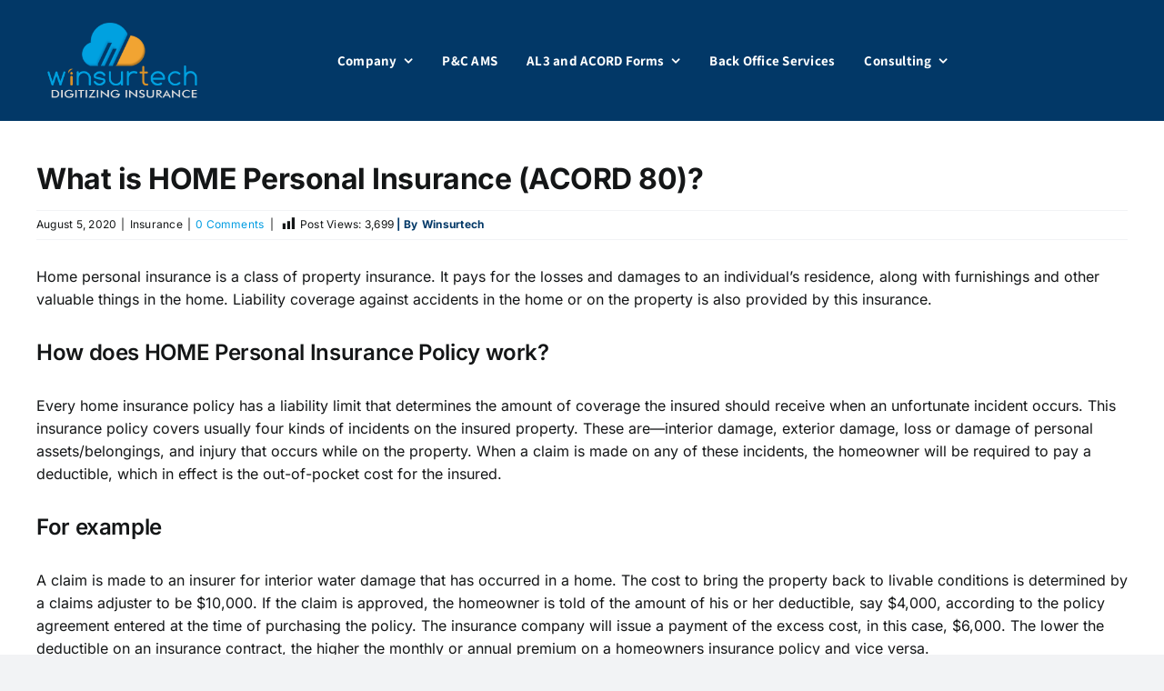

--- FILE ---
content_type: text/html; charset=UTF-8
request_url: https://winsurtech.com/blog/what-is-home-personal-insurance-acord-80/
body_size: 30941
content:
<!DOCTYPE html>
<html class="avada-html-layout-wide avada-html-header-position-top" lang="en-US" prefix="og: http://ogp.me/ns# fb: http://ogp.me/ns/fb#">
<head>
	<meta http-equiv="X-UA-Compatible" content="IE=edge" />
	<meta http-equiv="Content-Type" content="text/html; charset=utf-8"/>
	<meta name="viewport" content="width=device-width, initial-scale=1" />
	<meta name='robots' content='index, follow, max-image-preview:large, max-snippet:-1, max-video-preview:-1' />

	<!-- This site is optimized with the Yoast SEO plugin v26.8 - https://yoast.com/product/yoast-seo-wordpress/ -->
	<title>What is HOME Personal Insurance (ACORD 80)? - Winsurtech Blog</title>
	<meta name="description" content="Home personal insurance pays for the losses of individual&#039;s residence, along with furnishings and other valuable things on the property." />
	<link rel="canonical" href="https://winsurtech.com/blog/what-is-home-personal-insurance-acord-80/" />
	<meta property="og:locale" content="en_US" />
	<meta property="og:type" content="article" />
	<meta property="og:title" content="What is HOME Personal Insurance (ACORD 80)? - Winsurtech Blog" />
	<meta property="og:description" content="Home personal insurance pays for the losses of individual&#039;s residence, along with furnishings and other valuable things on the property." />
	<meta property="og:url" content="https://winsurtech.com/blog/what-is-home-personal-insurance-acord-80/" />
	<meta property="og:site_name" content="WinsurTech | AL3, Virtual Assistants, ACORD Forms, ACORD XML," />
	<meta property="article:published_time" content="2020-08-05T06:01:12+00:00" />
	<meta property="article:modified_time" content="2023-04-24T10:55:42+00:00" />
	<meta name="author" content="webner" />
	<meta name="twitter:card" content="summary_large_image" />
	<meta name="twitter:label1" content="Written by" />
	<meta name="twitter:data1" content="webner" />
	<meta name="twitter:label2" content="Est. reading time" />
	<meta name="twitter:data2" content="2 minutes" />
	<script type="application/ld+json" class="yoast-schema-graph">{"@context":"https://schema.org","@graph":[{"@type":"Article","@id":"https://winsurtech.com/blog/what-is-home-personal-insurance-acord-80/#article","isPartOf":{"@id":"https://winsurtech.com/blog/what-is-home-personal-insurance-acord-80/"},"author":{"name":"webner","@id":"https://winsurtech.com/#/schema/person/4050d6d897a4c9fcf6576157f36c6ab9"},"headline":"What is HOME Personal Insurance (ACORD 80)?","datePublished":"2020-08-05T06:01:12+00:00","dateModified":"2023-04-24T10:55:42+00:00","mainEntityOfPage":{"@id":"https://winsurtech.com/blog/what-is-home-personal-insurance-acord-80/"},"wordCount":501,"commentCount":0,"keywords":["acord","Home","Insurance","Personal"],"articleSection":["Insurance"],"inLanguage":"en-US","potentialAction":[{"@type":"CommentAction","name":"Comment","target":["https://winsurtech.com/blog/what-is-home-personal-insurance-acord-80/#respond"]}]},{"@type":"WebPage","@id":"https://winsurtech.com/blog/what-is-home-personal-insurance-acord-80/","url":"https://winsurtech.com/blog/what-is-home-personal-insurance-acord-80/","name":"What is HOME Personal Insurance (ACORD 80)? - Winsurtech Blog","isPartOf":{"@id":"https://winsurtech.com/#website"},"datePublished":"2020-08-05T06:01:12+00:00","dateModified":"2023-04-24T10:55:42+00:00","author":{"@id":"https://winsurtech.com/#/schema/person/4050d6d897a4c9fcf6576157f36c6ab9"},"description":"Home personal insurance pays for the losses of individual's residence, along with furnishings and other valuable things on the property.","breadcrumb":{"@id":"https://winsurtech.com/blog/what-is-home-personal-insurance-acord-80/#breadcrumb"},"inLanguage":"en-US","potentialAction":[{"@type":"ReadAction","target":["https://winsurtech.com/blog/what-is-home-personal-insurance-acord-80/"]}]},{"@type":"BreadcrumbList","@id":"https://winsurtech.com/blog/what-is-home-personal-insurance-acord-80/#breadcrumb","itemListElement":[{"@type":"ListItem","position":1,"name":"Home","item":"https://winsurtech.com/"},{"@type":"ListItem","position":2,"name":"What is HOME Personal Insurance (ACORD 80)?"}]},{"@type":"WebSite","@id":"https://winsurtech.com/#website","url":"https://winsurtech.com/","name":"WinsurTech | AL3, Virtual Assistants, ACORD Forms, ACORD XML,","description":"Digitizing Insurance","potentialAction":[{"@type":"SearchAction","target":{"@type":"EntryPoint","urlTemplate":"https://winsurtech.com/?s={search_term_string}"},"query-input":{"@type":"PropertyValueSpecification","valueRequired":true,"valueName":"search_term_string"}}],"inLanguage":"en-US"},{"@type":"Person","@id":"https://winsurtech.com/#/schema/person/4050d6d897a4c9fcf6576157f36c6ab9","name":"webner","image":{"@type":"ImageObject","inLanguage":"en-US","@id":"https://winsurtech.com/#/schema/person/image/","url":"https://secure.gravatar.com/avatar/c716222ca81c78f91977799a316a93e01e1c5676758af989fee30bc12169b5bb?s=96&d=mm&r=g","contentUrl":"https://secure.gravatar.com/avatar/c716222ca81c78f91977799a316a93e01e1c5676758af989fee30bc12169b5bb?s=96&d=mm&r=g","caption":"webner"},"sameAs":["https://winsurtech.com"],"url":"https://winsurtech.com/blog/author/admin/"}]}</script>
	<!-- / Yoast SEO plugin. -->


<link rel='dns-prefetch' href='//www.googletagmanager.com' />
<link rel="alternate" type="application/rss+xml" title="WinsurTech | AL3, Virtual Assistants, ACORD Forms, ACORD XML, &raquo; Feed" href="https://winsurtech.com/feed/" />
<link rel="alternate" type="application/rss+xml" title="WinsurTech | AL3, Virtual Assistants, ACORD Forms, ACORD XML, &raquo; Comments Feed" href="https://winsurtech.com/comments/feed/" />
<link rel="alternate" type="text/calendar" title="WinsurTech | AL3, Virtual Assistants, ACORD Forms, ACORD XML, &raquo; iCal Feed" href="https://winsurtech.com/festival-holidays/?ical=1" />
					<link rel="shortcut icon" href="https://winsurtech.com/wp-content/uploads/2021/10/favicon-1.png" type="image/x-icon" />
		
					<!-- For iPhone -->
			<link rel="apple-touch-icon" href="https://winsurtech.com/wp-content/uploads/2021/10/favicon-1.png">
		
					<!-- For iPhone Retina display -->
			<link rel="apple-touch-icon" sizes="180x180" href="https://winsurtech.com/wp-content/uploads/2021/10/favicon-1.png">
		
		
		
		<link rel="alternate" type="application/rss+xml" title="WinsurTech | AL3, Virtual Assistants, ACORD Forms, ACORD XML, &raquo; What is HOME Personal Insurance (ACORD 80)? Comments Feed" href="https://winsurtech.com/blog/what-is-home-personal-insurance-acord-80/feed/" />
<link rel="alternate" title="oEmbed (JSON)" type="application/json+oembed" href="https://winsurtech.com/wp-json/oembed/1.0/embed?url=https%3A%2F%2Fwinsurtech.com%2Fblog%2Fwhat-is-home-personal-insurance-acord-80%2F" />
<link rel="alternate" title="oEmbed (XML)" type="text/xml+oembed" href="https://winsurtech.com/wp-json/oembed/1.0/embed?url=https%3A%2F%2Fwinsurtech.com%2Fblog%2Fwhat-is-home-personal-insurance-acord-80%2F&#038;format=xml" />

		<meta property="og:title" content="What is HOME Personal Insurance (ACORD 80)?"/>
		<meta property="og:type" content="article"/>
		<meta property="og:url" content="https://winsurtech.com/blog/what-is-home-personal-insurance-acord-80/"/>
		<meta property="og:site_name" content="WinsurTech | AL3, Virtual Assistants, ACORD Forms, ACORD XML,"/>
		<meta property="og:description" content="Home personal insurance is a class of property insurance. It pays for the losses and damages to an individual&#039;s residence, along with furnishings and other valuable things in the home. Liability coverage against accidents in the home or on the property is also provided by this insurance.
How does HOME Personal Insurance Policy work?
Every home insurance"/>

									<meta property="og:image" content="https://winsurtech.com/wp-content/themes/Avada/assets/images/logo.png"/>
							<style id='wp-img-auto-sizes-contain-inline-css' type='text/css'>
img:is([sizes=auto i],[sizes^="auto," i]){contain-intrinsic-size:3000px 1500px}
/*# sourceURL=wp-img-auto-sizes-contain-inline-css */
</style>
<link rel='stylesheet' id='dashicons-css' href='https://winsurtech.com/wp-includes/css/dashicons.min.css?ver=6.9' type='text/css' media='all' />
<link rel='stylesheet' id='post-views-counter-frontend-css' href='https://winsurtech.com/wp-content/plugins/post-views-counter/css/frontend.min.css?ver=1.5.4' type='text/css' media='all' />
<style id='wp-emoji-styles-inline-css' type='text/css'>

	img.wp-smiley, img.emoji {
		display: inline !important;
		border: none !important;
		box-shadow: none !important;
		height: 1em !important;
		width: 1em !important;
		margin: 0 0.07em !important;
		vertical-align: -0.1em !important;
		background: none !important;
		padding: 0 !important;
	}
/*# sourceURL=wp-emoji-styles-inline-css */
</style>
<link rel='stylesheet' id='wp-block-library-css' href='https://winsurtech.com/wp-includes/css/dist/block-library/style.min.css?ver=6.9' type='text/css' media='all' />
<style id='global-styles-inline-css' type='text/css'>
:root{--wp--preset--aspect-ratio--square: 1;--wp--preset--aspect-ratio--4-3: 4/3;--wp--preset--aspect-ratio--3-4: 3/4;--wp--preset--aspect-ratio--3-2: 3/2;--wp--preset--aspect-ratio--2-3: 2/3;--wp--preset--aspect-ratio--16-9: 16/9;--wp--preset--aspect-ratio--9-16: 9/16;--wp--preset--color--black: #000000;--wp--preset--color--cyan-bluish-gray: #abb8c3;--wp--preset--color--white: #ffffff;--wp--preset--color--pale-pink: #f78da7;--wp--preset--color--vivid-red: #cf2e2e;--wp--preset--color--luminous-vivid-orange: #ff6900;--wp--preset--color--luminous-vivid-amber: #fcb900;--wp--preset--color--light-green-cyan: #7bdcb5;--wp--preset--color--vivid-green-cyan: #00d084;--wp--preset--color--pale-cyan-blue: #8ed1fc;--wp--preset--color--vivid-cyan-blue: #0693e3;--wp--preset--color--vivid-purple: #9b51e0;--wp--preset--gradient--vivid-cyan-blue-to-vivid-purple: linear-gradient(135deg,rgb(6,147,227) 0%,rgb(155,81,224) 100%);--wp--preset--gradient--light-green-cyan-to-vivid-green-cyan: linear-gradient(135deg,rgb(122,220,180) 0%,rgb(0,208,130) 100%);--wp--preset--gradient--luminous-vivid-amber-to-luminous-vivid-orange: linear-gradient(135deg,rgb(252,185,0) 0%,rgb(255,105,0) 100%);--wp--preset--gradient--luminous-vivid-orange-to-vivid-red: linear-gradient(135deg,rgb(255,105,0) 0%,rgb(207,46,46) 100%);--wp--preset--gradient--very-light-gray-to-cyan-bluish-gray: linear-gradient(135deg,rgb(238,238,238) 0%,rgb(169,184,195) 100%);--wp--preset--gradient--cool-to-warm-spectrum: linear-gradient(135deg,rgb(74,234,220) 0%,rgb(151,120,209) 20%,rgb(207,42,186) 40%,rgb(238,44,130) 60%,rgb(251,105,98) 80%,rgb(254,248,76) 100%);--wp--preset--gradient--blush-light-purple: linear-gradient(135deg,rgb(255,206,236) 0%,rgb(152,150,240) 100%);--wp--preset--gradient--blush-bordeaux: linear-gradient(135deg,rgb(254,205,165) 0%,rgb(254,45,45) 50%,rgb(107,0,62) 100%);--wp--preset--gradient--luminous-dusk: linear-gradient(135deg,rgb(255,203,112) 0%,rgb(199,81,192) 50%,rgb(65,88,208) 100%);--wp--preset--gradient--pale-ocean: linear-gradient(135deg,rgb(255,245,203) 0%,rgb(182,227,212) 50%,rgb(51,167,181) 100%);--wp--preset--gradient--electric-grass: linear-gradient(135deg,rgb(202,248,128) 0%,rgb(113,206,126) 100%);--wp--preset--gradient--midnight: linear-gradient(135deg,rgb(2,3,129) 0%,rgb(40,116,252) 100%);--wp--preset--font-size--small: 12px;--wp--preset--font-size--medium: 20px;--wp--preset--font-size--large: 24px;--wp--preset--font-size--x-large: 42px;--wp--preset--font-size--normal: 16px;--wp--preset--font-size--xlarge: 32px;--wp--preset--font-size--huge: 48px;--wp--preset--spacing--20: 0.44rem;--wp--preset--spacing--30: 0.67rem;--wp--preset--spacing--40: 1rem;--wp--preset--spacing--50: 1.5rem;--wp--preset--spacing--60: 2.25rem;--wp--preset--spacing--70: 3.38rem;--wp--preset--spacing--80: 5.06rem;--wp--preset--shadow--natural: 6px 6px 9px rgba(0, 0, 0, 0.2);--wp--preset--shadow--deep: 12px 12px 50px rgba(0, 0, 0, 0.4);--wp--preset--shadow--sharp: 6px 6px 0px rgba(0, 0, 0, 0.2);--wp--preset--shadow--outlined: 6px 6px 0px -3px rgb(255, 255, 255), 6px 6px rgb(0, 0, 0);--wp--preset--shadow--crisp: 6px 6px 0px rgb(0, 0, 0);}:where(.is-layout-flex){gap: 0.5em;}:where(.is-layout-grid){gap: 0.5em;}body .is-layout-flex{display: flex;}.is-layout-flex{flex-wrap: wrap;align-items: center;}.is-layout-flex > :is(*, div){margin: 0;}body .is-layout-grid{display: grid;}.is-layout-grid > :is(*, div){margin: 0;}:where(.wp-block-columns.is-layout-flex){gap: 2em;}:where(.wp-block-columns.is-layout-grid){gap: 2em;}:where(.wp-block-post-template.is-layout-flex){gap: 1.25em;}:where(.wp-block-post-template.is-layout-grid){gap: 1.25em;}.has-black-color{color: var(--wp--preset--color--black) !important;}.has-cyan-bluish-gray-color{color: var(--wp--preset--color--cyan-bluish-gray) !important;}.has-white-color{color: var(--wp--preset--color--white) !important;}.has-pale-pink-color{color: var(--wp--preset--color--pale-pink) !important;}.has-vivid-red-color{color: var(--wp--preset--color--vivid-red) !important;}.has-luminous-vivid-orange-color{color: var(--wp--preset--color--luminous-vivid-orange) !important;}.has-luminous-vivid-amber-color{color: var(--wp--preset--color--luminous-vivid-amber) !important;}.has-light-green-cyan-color{color: var(--wp--preset--color--light-green-cyan) !important;}.has-vivid-green-cyan-color{color: var(--wp--preset--color--vivid-green-cyan) !important;}.has-pale-cyan-blue-color{color: var(--wp--preset--color--pale-cyan-blue) !important;}.has-vivid-cyan-blue-color{color: var(--wp--preset--color--vivid-cyan-blue) !important;}.has-vivid-purple-color{color: var(--wp--preset--color--vivid-purple) !important;}.has-black-background-color{background-color: var(--wp--preset--color--black) !important;}.has-cyan-bluish-gray-background-color{background-color: var(--wp--preset--color--cyan-bluish-gray) !important;}.has-white-background-color{background-color: var(--wp--preset--color--white) !important;}.has-pale-pink-background-color{background-color: var(--wp--preset--color--pale-pink) !important;}.has-vivid-red-background-color{background-color: var(--wp--preset--color--vivid-red) !important;}.has-luminous-vivid-orange-background-color{background-color: var(--wp--preset--color--luminous-vivid-orange) !important;}.has-luminous-vivid-amber-background-color{background-color: var(--wp--preset--color--luminous-vivid-amber) !important;}.has-light-green-cyan-background-color{background-color: var(--wp--preset--color--light-green-cyan) !important;}.has-vivid-green-cyan-background-color{background-color: var(--wp--preset--color--vivid-green-cyan) !important;}.has-pale-cyan-blue-background-color{background-color: var(--wp--preset--color--pale-cyan-blue) !important;}.has-vivid-cyan-blue-background-color{background-color: var(--wp--preset--color--vivid-cyan-blue) !important;}.has-vivid-purple-background-color{background-color: var(--wp--preset--color--vivid-purple) !important;}.has-black-border-color{border-color: var(--wp--preset--color--black) !important;}.has-cyan-bluish-gray-border-color{border-color: var(--wp--preset--color--cyan-bluish-gray) !important;}.has-white-border-color{border-color: var(--wp--preset--color--white) !important;}.has-pale-pink-border-color{border-color: var(--wp--preset--color--pale-pink) !important;}.has-vivid-red-border-color{border-color: var(--wp--preset--color--vivid-red) !important;}.has-luminous-vivid-orange-border-color{border-color: var(--wp--preset--color--luminous-vivid-orange) !important;}.has-luminous-vivid-amber-border-color{border-color: var(--wp--preset--color--luminous-vivid-amber) !important;}.has-light-green-cyan-border-color{border-color: var(--wp--preset--color--light-green-cyan) !important;}.has-vivid-green-cyan-border-color{border-color: var(--wp--preset--color--vivid-green-cyan) !important;}.has-pale-cyan-blue-border-color{border-color: var(--wp--preset--color--pale-cyan-blue) !important;}.has-vivid-cyan-blue-border-color{border-color: var(--wp--preset--color--vivid-cyan-blue) !important;}.has-vivid-purple-border-color{border-color: var(--wp--preset--color--vivid-purple) !important;}.has-vivid-cyan-blue-to-vivid-purple-gradient-background{background: var(--wp--preset--gradient--vivid-cyan-blue-to-vivid-purple) !important;}.has-light-green-cyan-to-vivid-green-cyan-gradient-background{background: var(--wp--preset--gradient--light-green-cyan-to-vivid-green-cyan) !important;}.has-luminous-vivid-amber-to-luminous-vivid-orange-gradient-background{background: var(--wp--preset--gradient--luminous-vivid-amber-to-luminous-vivid-orange) !important;}.has-luminous-vivid-orange-to-vivid-red-gradient-background{background: var(--wp--preset--gradient--luminous-vivid-orange-to-vivid-red) !important;}.has-very-light-gray-to-cyan-bluish-gray-gradient-background{background: var(--wp--preset--gradient--very-light-gray-to-cyan-bluish-gray) !important;}.has-cool-to-warm-spectrum-gradient-background{background: var(--wp--preset--gradient--cool-to-warm-spectrum) !important;}.has-blush-light-purple-gradient-background{background: var(--wp--preset--gradient--blush-light-purple) !important;}.has-blush-bordeaux-gradient-background{background: var(--wp--preset--gradient--blush-bordeaux) !important;}.has-luminous-dusk-gradient-background{background: var(--wp--preset--gradient--luminous-dusk) !important;}.has-pale-ocean-gradient-background{background: var(--wp--preset--gradient--pale-ocean) !important;}.has-electric-grass-gradient-background{background: var(--wp--preset--gradient--electric-grass) !important;}.has-midnight-gradient-background{background: var(--wp--preset--gradient--midnight) !important;}.has-small-font-size{font-size: var(--wp--preset--font-size--small) !important;}.has-medium-font-size{font-size: var(--wp--preset--font-size--medium) !important;}.has-large-font-size{font-size: var(--wp--preset--font-size--large) !important;}.has-x-large-font-size{font-size: var(--wp--preset--font-size--x-large) !important;}
/*# sourceURL=global-styles-inline-css */
</style>

<style id='classic-theme-styles-inline-css' type='text/css'>
/*! This file is auto-generated */
.wp-block-button__link{color:#fff;background-color:#32373c;border-radius:9999px;box-shadow:none;text-decoration:none;padding:calc(.667em + 2px) calc(1.333em + 2px);font-size:1.125em}.wp-block-file__button{background:#32373c;color:#fff;text-decoration:none}
/*# sourceURL=/wp-includes/css/classic-themes.min.css */
</style>
<link rel='stylesheet' id='everest-forms-general-css' href='https://winsurtech.com/wp-content/plugins/everest-forms/assets/css/everest-forms.css?ver=3.2.2' type='text/css' media='all' />
<link rel='stylesheet' id='jquery-intl-tel-input-css' href='https://winsurtech.com/wp-content/plugins/everest-forms/assets/css/intlTelInput.css?ver=3.2.2' type='text/css' media='all' />
<style id='akismet-widget-style-inline-css' type='text/css'>

			.a-stats {
				--akismet-color-mid-green: #357b49;
				--akismet-color-white: #fff;
				--akismet-color-light-grey: #f6f7f7;

				max-width: 350px;
				width: auto;
			}

			.a-stats * {
				all: unset;
				box-sizing: border-box;
			}

			.a-stats strong {
				font-weight: 600;
			}

			.a-stats a.a-stats__link,
			.a-stats a.a-stats__link:visited,
			.a-stats a.a-stats__link:active {
				background: var(--akismet-color-mid-green);
				border: none;
				box-shadow: none;
				border-radius: 8px;
				color: var(--akismet-color-white);
				cursor: pointer;
				display: block;
				font-family: -apple-system, BlinkMacSystemFont, 'Segoe UI', 'Roboto', 'Oxygen-Sans', 'Ubuntu', 'Cantarell', 'Helvetica Neue', sans-serif;
				font-weight: 500;
				padding: 12px;
				text-align: center;
				text-decoration: none;
				transition: all 0.2s ease;
			}

			/* Extra specificity to deal with TwentyTwentyOne focus style */
			.widget .a-stats a.a-stats__link:focus {
				background: var(--akismet-color-mid-green);
				color: var(--akismet-color-white);
				text-decoration: none;
			}

			.a-stats a.a-stats__link:hover {
				filter: brightness(110%);
				box-shadow: 0 4px 12px rgba(0, 0, 0, 0.06), 0 0 2px rgba(0, 0, 0, 0.16);
			}

			.a-stats .count {
				color: var(--akismet-color-white);
				display: block;
				font-size: 1.5em;
				line-height: 1.4;
				padding: 0 13px;
				white-space: nowrap;
			}
		
/*# sourceURL=akismet-widget-style-inline-css */
</style>
<link rel='stylesheet' id='child-style-css' href='https://winsurtech.com/wp-content/themes/Avada-Child-Theme/style.css?ver=6.9' type='text/css' media='all' />
<link rel='stylesheet' id='fusion-dynamic-css-css' href='https://winsurtech.com/wp-content/uploads/fusion-styles/004825983c6186d0bb200567fe75c660.min.css?ver=3.6.1' type='text/css' media='all' />
<script type="text/javascript" src="https://winsurtech.com/wp-includes/js/jquery/jquery.min.js?ver=3.7.1" id="jquery-core-js"></script>
<script type="text/javascript" src="https://winsurtech.com/wp-includes/js/jquery/jquery-migrate.min.js?ver=3.4.1" id="jquery-migrate-js"></script>
<link rel="https://api.w.org/" href="https://winsurtech.com/wp-json/" /><link rel="alternate" title="JSON" type="application/json" href="https://winsurtech.com/wp-json/wp/v2/posts/25296" /><link rel="EditURI" type="application/rsd+xml" title="RSD" href="https://winsurtech.com/xmlrpc.php?rsd" />
<meta name="generator" content="WordPress 6.9" />
<meta name="generator" content="Everest Forms 3.2.2" />
<link rel='shortlink' href='https://winsurtech.com/?p=25296' />
<meta name="generator" content="Site Kit by Google 1.170.0" /><meta name="tec-api-version" content="v1"><meta name="tec-api-origin" content="https://winsurtech.com"><link rel="alternate" href="https://winsurtech.com/wp-json/tribe/events/v1/" /><link rel="preload" href="https://winsurtech.com/wp-content/themes/Avada/includes/lib/assets/fonts/icomoon/awb-icons.woff" as="font" type="font/woff" crossorigin><link rel="preload" href="//winsurtech.com/wp-content/themes/Avada/includes/lib/assets/fonts/fontawesome/webfonts/fa-brands-400.woff2" as="font" type="font/woff2" crossorigin><link rel="preload" href="//winsurtech.com/wp-content/themes/Avada/includes/lib/assets/fonts/fontawesome/webfonts/fa-regular-400.woff2" as="font" type="font/woff2" crossorigin><link rel="preload" href="//winsurtech.com/wp-content/themes/Avada/includes/lib/assets/fonts/fontawesome/webfonts/fa-solid-900.woff2" as="font" type="font/woff2" crossorigin><link rel="preload" href="https://winsurtech.com/wp-content/uploads/fusion-icons/avada-business-coach-v2.0/fonts/avada-business-coach.ttf?fuoi4" as="font" type="font/ttf" crossorigin><style type="text/css" id="css-fb-visibility">@media screen and (max-width: 640px){.fusion-no-small-visibility{display:none !important;}body:not(.fusion-builder-ui-wireframe) .sm-text-align-center{text-align:center !important;}body:not(.fusion-builder-ui-wireframe) .sm-text-align-left{text-align:left !important;}body:not(.fusion-builder-ui-wireframe) .sm-text-align-right{text-align:right !important;}body:not(.fusion-builder-ui-wireframe) .sm-flex-align-center{justify-content:center !important;}body:not(.fusion-builder-ui-wireframe) .sm-flex-align-flex-start{justify-content:flex-start !important;}body:not(.fusion-builder-ui-wireframe) .sm-flex-align-flex-end{justify-content:flex-end !important;}body:not(.fusion-builder-ui-wireframe) .sm-mx-auto{margin-left:auto !important;margin-right:auto !important;}body:not(.fusion-builder-ui-wireframe) .sm-ml-auto{margin-left:auto !important;}body:not(.fusion-builder-ui-wireframe) .sm-mr-auto{margin-right:auto !important;}body:not(.fusion-builder-ui-wireframe) .fusion-absolute-position-small{position:absolute;top:auto;width:100%;}}@media screen and (min-width: 641px) and (max-width: 1024px){.fusion-no-medium-visibility{display:none !important;}body:not(.fusion-builder-ui-wireframe) .md-text-align-center{text-align:center !important;}body:not(.fusion-builder-ui-wireframe) .md-text-align-left{text-align:left !important;}body:not(.fusion-builder-ui-wireframe) .md-text-align-right{text-align:right !important;}body:not(.fusion-builder-ui-wireframe) .md-flex-align-center{justify-content:center !important;}body:not(.fusion-builder-ui-wireframe) .md-flex-align-flex-start{justify-content:flex-start !important;}body:not(.fusion-builder-ui-wireframe) .md-flex-align-flex-end{justify-content:flex-end !important;}body:not(.fusion-builder-ui-wireframe) .md-mx-auto{margin-left:auto !important;margin-right:auto !important;}body:not(.fusion-builder-ui-wireframe) .md-ml-auto{margin-left:auto !important;}body:not(.fusion-builder-ui-wireframe) .md-mr-auto{margin-right:auto !important;}body:not(.fusion-builder-ui-wireframe) .fusion-absolute-position-medium{position:absolute;top:auto;width:100%;}}@media screen and (min-width: 1025px){.fusion-no-large-visibility{display:none !important;}body:not(.fusion-builder-ui-wireframe) .lg-text-align-center{text-align:center !important;}body:not(.fusion-builder-ui-wireframe) .lg-text-align-left{text-align:left !important;}body:not(.fusion-builder-ui-wireframe) .lg-text-align-right{text-align:right !important;}body:not(.fusion-builder-ui-wireframe) .lg-flex-align-center{justify-content:center !important;}body:not(.fusion-builder-ui-wireframe) .lg-flex-align-flex-start{justify-content:flex-start !important;}body:not(.fusion-builder-ui-wireframe) .lg-flex-align-flex-end{justify-content:flex-end !important;}body:not(.fusion-builder-ui-wireframe) .lg-mx-auto{margin-left:auto !important;margin-right:auto !important;}body:not(.fusion-builder-ui-wireframe) .lg-ml-auto{margin-left:auto !important;}body:not(.fusion-builder-ui-wireframe) .lg-mr-auto{margin-right:auto !important;}body:not(.fusion-builder-ui-wireframe) .fusion-absolute-position-large{position:absolute;top:auto;width:100%;}}</style>		<style type="text/css" id="wp-custom-css">
			body p{
	line-height:25px;
	letter-spacing:0px;
}
#fusion-notices-1 .fusion-alert-content .messages-wrap {
  display: none;
}
.top-newblog-section {
  width: 100%;
  float: left;
  margin-bottom: 5rem;
}
.first-blog-section {
  width: 64%;
  float: left;
  margin-right: 30px;
  box-shadow: #80808040 0px 0px 20px;
  border-radius: 10px 10px 0px 0px;
  position: relative;
}
.first-blog-section .top-section-color {
  padding: 165px 0px;
}
.top-section-color::after {
  content: '';
  position: absolute;
  width: 100%;
  height: 100%;
  left: 0;
  top: 0;
  background-color: rgba(0,0,0,0.8);
  border-radius: 10px 10px 0px 0px;
}
.top-section-color {
  background: url('https://winsurtech.com/wp-content/uploads/2023/07/bloggingblog.webp');
    background-repeat: repeat;
    background-size: auto;
  background-repeat: repeat;
  padding: 124px 0px;
  margin-bottom: 10px;
  border-radius: 10px 10px 0px 0px;
  position: relative;
  background-repeat: no-repeat;
  background-size: cover;
}
.section-title .entry-title a:link, .section-title .entry-title a:visited {
  color: #fff !important;
  
}
.first-blog-section .post-views {
  font-size: 12px;
  display: inline-block;
}
.first-blog-section .section-title {
  padding: 30px 20px;
}
.first-blog-section .section-title .entry-title {
  font-size: 30px !important;
  font-weight: 700 !important;
  padding-top: 0px;
  overflow-wrap: break-word;
  position: absolute;
  top: 30%;
  left: 50%;
  transform: translate(-50%, -50%);
  width: 77%;
  text-align: center;
}
.section-title #postcount {
  font-size: 12px !important;
display: inline-flex;
position: relative;
left: 2px;
margin-top: 5px;
}
.section-title .fusion-post-content-container {
  margin-top: 20px;
}
.recent-blog-section {
  width: 32%;
  float: right;
}
.recent-blog-section .post-views {
	font-size: 12px;
	display: inline-flex;
margin-top: 17px;
}
.recent-blog-section h4 {
  margin-top: 0px!important;
  font-size: 24px!important;
	border-bottom: 2px solid #f1a331!important;
padding-bottom: 10px!important;
	margin-bottom: 17px;
}
.recent-blog-section .section-title {
  padding: 0px;
  border-bottom: 2px solid #ccc;
  margin-bottom: 20px;
  margin-left: 5px;
	padding-bottom: 15px;
}
.recent-blog-section .blog-title {
  margin-top: 0px;
  font-size: 16px;
  margin-bottom: 0px;
}
.recent-blog-section #postcount {
  font-size: 12px !important;
display: inline-flex;
position: relative;
left: 2px;
margin-top: 17px;
}
.recent-blog-section .section-title:last-child {
  border: none;
}
.blog-title a {
  color: #00a3dd!important;
}
.fusion-post-content-wrapper {
  padding: 0 !important;
  box-shadow: #80808040 0px 0px 20px;
  border-radius: 10px 10px 0px 0px;
  
}
.inner-post-content{
	padding:10px 15px;
}
.inner-post-content .entry-title.fusion-post-title {
  font-size: 24px !important;
font-weight: 700 !important;
padding-top: 0px;
overflow-wrap: break-word;
position: absolute;
top: 24%;
left: 50%;
transform: translate(-50%, -50%);
width: 77%;
text-align: center;
}
.inner-post-content .entry-title.fusion-post-title a {
  color: #fff !important;
  
  font-size: 24px;
  line-height: 30px;
  font-weight: 700 !important;
  text-align: center;erm.php?taxonomy=tribe_events_cat&tag_ID=384&post_type=tribe_events
}
.inner-post-content #postcount {
  font-size: 12px !important;
  display: inline-block;
  position: relative;
  top: 0px;
  left: 2px;
}
.inner-post-content .fusion-comments {
  display: none;
}
.inner-post-content .meta-tags {
  display: none;
}
.recent-blog-section .meta-tags {
  display: none;
}
.fusion-alignright {
  display: none !important;
}
.fusion-alignleft {
  padding-left: 15px;
  padding-bottom: 20px;
	font-size:18px;
}

.fusion-post-wrapper {
  box-shadow: #80808040 0px 0px 20px !important;
}
 
.current {
  background: #00a3dd !important;
  border: 1px solid #00a3dd !important;
}
@media only screen and (max-width: 767px){
	.first-blog-section {
  width: 100%;
  float: left;
  margin-right: 30px;
}
.recent-blog-section {
  width: 100%;
  float: left;
  margin-top: 60px;
}
	.first-blog-section .section-title .entry-title {
    
    top: 18%;
    
}
	.first-blog-section .top-section-color {
    padding: 115px 0px;
}
	.top-section-color {
    padding: 110px 0px;
}
	.top-newblog-section {
    width: 100%;
    float: left;
    margin-bottom: 1rem;
}
	.recent-blog-section #postcount {
  
margin-top: 15px;
}
}

@media only screen and (min-width: 768px) {
  .fusion-footer-widget-area img {
    padding: 7px;
  }
}

.fusion-form-form-wrapper .fusion-form-field .fusion-form-input-with-icon .fusion-form-input {
  padding-left: 2.5em !important;
  color: #000;
}

.form-form-submit {

  float: right;
}

.div-border {
  border: 5px solid #9d6e18;
    border-top-width: 5px;
    border-top-style: solid;
    border-top-color: rgb(157, 110, 24);
  border-top: 38px solid #9d6e18;
 

}
.fontawesome-icon {
  
  margin-bottom: 10px;
}

/*
@media only screen and (max-width: 450px){
.first-blog-section #postcount {
    
    position: absolute;
    left: 85px;
    margin-top: 22px;
	padding-top:11px;
}
	.first-blog-section .inner-blog-content{
		position:relative!important;
	}
	.first-blog-section .blog_author {
    
    position: absolute;
    left: 200px;
    margin-top: 22px;
		padding-top:11px;
}
	.first-blog-section p.fusion-single-line-meta {
    margin-bottom: 30px!important;
		line-height: 25px;
}
}
*/
.fusion-body .fusion-menu-element-wrapper[data-count="0"] .fusion-menu-element-list > li {
 margin-right: calc(8px / 2)!important;
}
.fusion-body .fusion-menu-element-wrapper[data-count="0"] .fusion-menu-element-list {
  justify-content: flex-start!important;
 
}
/* header section custom css*/
.fusion-body .fusion-builder-column-0.logo-img-section {
    width: 24% !important;
}
.fusion-body .fusion-builder-column-1.menu-section {
    width: 74.5% !important;
   
}
.fusion-body #main .tribe-events .tribe-events-c-breadcrumbs__list-item  .tribe-common-c-svgicon {
	display: block !important;
	position: relative;
  top: 3px;
}
.tribe-events-c-breadcrumbs__list-item {
	font-size: 17px;
	align-items: baseline;
}
.tribe-events-c-breadcrumbs__list-item a.tribe-events-c-breadcrumbs__list-item-link {
	color: #00a3db !important;
	position: unset !important;
}
.tribe-events .tribe-events-c-breadcrumbs__list-item-icon-svg {
	width: 15px;
	height: 10px;
}
.tribe-common--breakpoint-medium.tribe-events .tribe-events-c-breadcrumbs__list .tribe-events-c-breadcrumbs__list-item-text {
  top: 28px;
  margin-top: 7px;
}
.text-section p {
    line-height: 25px !important;
    /* letter-spacing: 26px; */
	margin-bottom: 12px !important;
}

.fusion-body .fusion-menu-element-wrapper[data-count="0"] .fusion-menu-element-list ul:not(.fusion-megamenu) > li.current_page_item:not(.fusion-menu-item-button) {
	border-top: 1px solid black;
}


		</style>
				<script type="text/javascript">
			var doc = document.documentElement;
			doc.setAttribute( 'data-useragent', navigator.userAgent );
		</script>
		<style type="text/css" id="fusion-builder-template-footer-css">.fusion-imageframe  img{
 width: 342px;
}
#iso_badge img, #iaf_badge img{ border-radius: 100%; }
@media only screen and (max-width: 1024px) and (min-width: 768px) {
    #iso_badge img,#scan_badge img{ width: 250px; }
}
.fusion-builder-row fusion-row  .fusion-flex-align-items-flex-start
{
text-align:center;
}
#tab-reviews #reviews #comments > h2, #wrapper #main #comments .fusion-title h2, #wrapper #main #comments .fusion-title h3, #wrapper #main #respond .fusion-title h2, #wrapper #main #respond .fusion-title h3, #wrapper #main .about-author .fusion-title h2, #wrapper #main .about-author .fusion-title h3, #wrapper #main .related-posts .fusion-title h2, #wrapper #main .related-posts .fusion-title h3, #wrapper #main .related.products .fusion-title h2, #wrapper #main .related.products .fusion-title h3, .single-product .woocommerce-tabs .fusion-woocommerce-tab-title, .woocommerce-container .up-sells .fusion-title h3
{
color:red;
}</style>
	<!-- Google tag (gtag.js) -->
<script async src="https://www.googletagmanager.com/gtag/js?id=UA-125039154-1"></script>
<script>
  window.dataLayer = window.dataLayer || [];
  function gtag(){dataLayer.push(arguments);}
  gtag('js', new Date());

  gtag('config', 'UA-125039154-1');
</script>
</head>

<body class="wp-singular post-template-default single single-post postid-25296 single-format-standard wp-theme-Avada wp-child-theme-Avada-Child-Theme everest-forms-no-js tribe-no-js fusion-image-hovers fusion-pagination-sizing fusion-button_type-flat fusion-button_span-no fusion-button_gradient-linear avada-image-rollover-circle-yes avada-image-rollover-yes avada-image-rollover-direction-left fusion-body ltr fusion-sticky-header no-tablet-sticky-header no-mobile-sticky-header no-mobile-slidingbar no-mobile-totop avada-has-rev-slider-styles fusion-disable-outline fusion-sub-menu-fade mobile-logo-pos-left layout-wide-mode avada-has-boxed-modal-shadow- layout-scroll-offset-full avada-has-zero-margin-offset-top fusion-top-header menu-text-align-center mobile-menu-design-classic fusion-show-pagination-text fusion-header-layout-v3 avada-responsive avada-footer-fx-none avada-menu-highlight-style-bar fusion-search-form-clean fusion-main-menu-search-overlay fusion-avatar-circle avada-dropdown-styles avada-blog-layout-grid avada-blog-archive-layout-grid avada-ec-not-100-width avada-ec-meta-layout-sidebar avada-header-shadow-no avada-menu-icon-position-left avada-has-megamenu-shadow avada-has-mobile-menu-search avada-has-main-nav-search-icon avada-has-breadcrumb-mobile-hidden avada-has-titlebar-bar_and_content avada-header-border-color-full-transparent avada-has-pagination-width_height avada-flyout-menu-direction-fade avada-ec-views-v2" >
		<a class="skip-link screen-reader-text" href="#content">Skip to content</a>

	<div id="boxed-wrapper">
		<div class="fusion-sides-frame"></div>
		<div id="wrapper" class="fusion-wrapper">
			<div id="home" style="position:relative;top:-1px;"></div>
							<section class="fusion-tb-header"><div class="fusion-fullwidth fullwidth-box fusion-builder-row-1 fusion-flex-container nonhundred-percent-fullwidth non-hundred-percent-height-scrolling fusion-sticky-container fusion-custom-z-index" style="background-color: rgb(2 56 103);background-position: center center;background-repeat: no-repeat;border-width: 0px 0px 0px 0px;border-color:var(--awb-color3);border-style:solid;" id="mobile-toggle" data-transition-offset="0" data-sticky-offset="0" data-scroll-offset="0" data-sticky-small-visibility="1" data-sticky-medium-visibility="1" data-sticky-large-visibility="1" ><div class="fusion-builder-row fusion-row fusion-flex-align-items-flex-end fusion-flex-justify-content-flex-end" style="max-width:1248px;margin-left: calc(-4% / 2 );margin-right: calc(-4% / 2 );"><div class="fusion-layout-column fusion_builder_column fusion-builder-column-0 fusion_builder_column_1_3 1_3 fusion-flex-column fusion-flex-align-self-center logo-img-section"><div class="fusion-column-wrapper fusion-flex-justify-content-center fusion-content-layout-column" style="background-position:left top;background-repeat:no-repeat;-webkit-background-size:cover;-moz-background-size:cover;-o-background-size:cover;background-size:cover;padding: 10px 0px 10px 0px;"><div class=" md-text-align-left sm-text-align-left"><span class=" fusion-imageframe imageframe-none imageframe-1 hover-type-none logo" style="max-width:100%;"><a class="fusion-no-lightbox" href="https://winsurtech.com/" target="_self" aria-label="winsurtech_logo"><img decoding="async" width="145" height="75" alt="Webner Logo" src="https://winsurtech.com/wp-content/uploads/2023/03/winsurtech_logo.png" class="img-responsive wp-image-4162"/></a></span><style>.fusion-sticky-container.fusion-sticky-transition .imageframe-1{ max-width:120px !important; }</style></div><div ><span class=" fusion-imageframe imageframe-none imageframe-2 hover-type-none sticky-logo"><a class="fusion-no-lightbox" href="/" target="_self" aria-label="winsurtech_logo"><img decoding="async" width="145" height="75" alt="Webner Logo" src="https://winsurtech.com/wp-content/uploads/2023/03/winsurtech_logo.png" class="img-responsive wp-image-4162"/></a></span><style>.fusion-sticky-container.fusion-sticky-transition .imageframe-2{ max-width:120px !important; }</style></div><div ><span class=" fusion-imageframe imageframe-none imageframe-3 hover-type-none subpage-logo"><a class="fusion-no-lightbox" href="/" target="_self" aria-label="winsurtech_logo"><img decoding="async" width="145" height="75" alt="winsurtech_logo" src="https://winsurtech.com/wp-content/uploads/2023/03/winsurtech_logo.png" class="img-responsive wp-image-4162"/></a></span></div></div><style type="text/css">.fusion-body .fusion-builder-column-0{width:33.333333333333% !important;margin-top : 0px;margin-bottom : 0px;}.fusion-builder-column-0 > .fusion-column-wrapper {padding-top : 10px !important;padding-right : 0px !important;margin-right : 5.76%;padding-bottom : 10px !important;padding-left : 0px !important;margin-left : 5.76%;}@media only screen and (max-width:1024px) {.fusion-body .fusion-builder-column-0{width:50% !important;order : 0;}.fusion-builder-column-0 > .fusion-column-wrapper {margin-right : 3.84%;padding-left : 0px !important;margin-left : 3.84%;}}@media only screen and (max-width:640px) {.fusion-body .fusion-builder-column-0{width:66.666666666667% !important;order : 0;}.fusion-builder-column-0 > .fusion-column-wrapper {margin-right : 2.88%;margin-left : 2.88%;}}</style></div><div class="fusion-layout-column fusion_builder_column fusion-builder-column-1 fusion_builder_column_2_3 2_3 fusion-flex-column fusion-flex-align-self-center menu-section" id="custom-menu"><div class="fusion-column-wrapper fusion-flex-justify-content-center fusion-content-layout-column" style="background-position:left top;background-repeat:no-repeat;-webkit-background-size:cover;-moz-background-size:cover;-o-background-size:cover;background-size:cover;padding: 0px 0px 0px 0px;"><nav class="fusion-menu-element-wrapper direction-row mode-dropdown expand-method-hover submenu-mode-dropdown mobile-mode-collapse-to-button mobile-size-full-absolute icons-position-left dropdown-carets-yes has-active-border-bottom-no has-active-border-left-no has-active-border-right-no mobile-trigger-fullwidth-off mobile-indent-on mobile-justify-left main-justify-left loading mega-menu-loading active-item-arrows-on expand-right submenu-transition-slide_up custom-menu" aria-label="Menu" data-breakpoint="1055" data-count="0" data-transition-type="fade" data-transition-time="300"><button type="button" class="avada-menu-mobile-menu-trigger no-text" onClick="fusionNavClickExpandBtn(this);" aria-expanded="false" aria-controls="menu-main-header-menu"><span class="inner"><span class="collapsed-nav-text"><span class="screen-reader-text">Toggle Navigation</span></span><span class="collapsed-nav-icon"><span class="collapsed-nav-icon-open businesscoachbars-solid"></span><span class="collapsed-nav-icon-close businesscoachtimes-solid"></span></span></span></button><style>.fusion-body .fusion-menu-element-wrapper[data-count="0"]{font-size:15px;margin-top:15px;}.fusion-body .fusion-menu-element-wrapper[data-count="0"] .fusion-menu-element-list{justify-content:flex-end;align-items:center;font-family:"Assistant";font-weight:700;min-height:50px;}.fusion-body .fusion-menu-element-wrapper[data-count="0"] > .avada-menu-mobile-menu-trigger{font-family:"Assistant";font-weight:700;background-color:rgba(25,143,217,0);color:var(--awb-color1);padding-right:0px;font-size:28px;}.fusion-body .fusion-menu-element-wrapper[data-count="0"] .fusion-megamenu-wrapper .fusion-megamenu-holder .fusion-megamenu .fusion-megamenu-submenu .fusion-megamenu-title .awb-justify-title{font-family:"Assistant";font-weight:700;}.fusion-body .fusion-menu-element-wrapper[data-count="0"] [class*="awb-icon-"],.fusion-body .fusion-menu-element-wrapper[data-count="0"] [class^="awb-icon-"]{font-family:Assistant !important;}.fusion-body .fusion-menu-element-wrapper[data-count="0"] .fusion-menu-element-list > li{margin-left:calc(16px / 2);margin-right:calc(16px / 2);}.fusion-body .fusion-menu-element-wrapper[data-count="0"] .fusion-menu-element-list > li:not(.fusion-menu-item-button),.fusion-body .fusion-menu-element-wrapper[data-count="0"] .fusion-menu-element-list > li:not(.fusion-menu-item-button) > .background-default{border-radius:7px 7px 7px 7px;}.fusion-body .fusion-menu-element-wrapper[data-count="0"] .fusion-menu-element-list > li:not(.fusion-menu-item-button) > .background-active{border-radius:7px 7px 7px 7px;border-color:#b4d7ff;}.fusion-body .fusion-menu-element-wrapper[data-count="0"] .fusion-menu-element-list > li:not(.fusion-menu-item-button) > a{padding-top:calc(2px + 0px);padding-right:calc(10px + 0px);padding-bottom:calc(2px + 0px);padding-left:calc(10px + 0px);}.fusion-body .fusion-menu-element-wrapper[data-count="0"] .fusion-menu-element-list > li:not(.fusion-menu-item-button) .fusion-widget-cart > a{padding-top:calc(2px + 0px);padding-right:calc(10px + 0px);}.fusion-body .fusion-menu-element-wrapper[data-count="0"] .fusion-menu-element-list > li:not(.fusion-menu-item-button):focus-within > a{padding-top:calc(2px + 0px);}.fusion-body .fusion-menu-element-wrapper[data-count="0"] .fusion-menu-element-list > li:not(.fusion-menu-item-button) > .fusion-open-nav-submenu,.fusion-body .fusion-menu-element-wrapper[data-count="0"] .fusion-menu-element-list > li:not(.fusion-menu-item-button):hover > a,.fusion-body .fusion-menu-element-wrapper[data-count="0"] .fusion-menu-element-list > li:not(.fusion-menu-item-button).hover > a,.fusion-body .fusion-menu-element-wrapper[data-count="0"] .fusion-menu-element-list > li:not(.fusion-menu-item-button):focus > a,.fusion-body .fusion-menu-element-wrapper[data-count="0"] .fusion-menu-element-list > li:not(.fusion-menu-item-button):active > a,.fusion-body .fusion-menu-element-wrapper[data-count="0"] .fusion-menu-element-list > li:not(.fusion-menu-item-button).current-menu-item > a{padding-top:calc(2px + 0px);}.fusion-body .fusion-menu-element-wrapper[data-count="0"] .fusion-menu-element-list > li:not(.fusion-menu-item-button).current-menu-ancestor > a{padding-top:calc(2px + 0px);}.fusion-body .fusion-menu-element-wrapper[data-count="0"] .fusion-menu-element-list > li:not(.fusion-menu-item-button).current-menu-parent > a{padding-top:calc(2px + 0px);}.fusion-body .fusion-menu-element-wrapper[data-count="0"] .fusion-menu-element-list > li:not(.fusion-menu-item-button).expanded > a{padding-top:calc(2px + 0px);}.fusion-body .fusion-menu-element-wrapper[data-count="0"] .fusion-menu-element-list > li:not(.fusion-menu-item-button):hover > .fusion-open-nav-submenu{padding-top:calc(2px + 0px);}.fusion-body .fusion-menu-element-wrapper[data-count="0"] .fusion-menu-element-list > li:not(.fusion-menu-item-button).hover > .fusion-open-nav-submenu{padding-top:calc(2px + 0px);}.fusion-body .fusion-menu-element-wrapper[data-count="0"] .fusion-menu-element-list > li:not(.fusion-menu-item-button):focus > .fusion-open-nav-submenu{padding-top:calc(2px + 0px);}.fusion-body .fusion-menu-element-wrapper[data-count="0"] .fusion-menu-element-list > li:not(.fusion-menu-item-button):active > .fusion-open-nav-submenu{padding-top:calc(2px + 0px);}.fusion-body .fusion-menu-element-wrapper[data-count="0"] .fusion-menu-element-list > li:not(.fusion-menu-item-button):focus-within > .fusion-open-nav-submenu{padding-top:calc(2px + 0px);}.fusion-body .fusion-menu-element-wrapper[data-count="0"] .fusion-menu-element-list > li:not(.fusion-menu-item-button).current-menu-item > .fusion-open-nav-submenu{padding-top:calc(2px + 0px);}.fusion-body .fusion-menu-element-wrapper[data-count="0"] .fusion-menu-element-list > li:not(.fusion-menu-item-button).current-menu-ancestor > .fusion-open-nav-submenu{padding-top:calc(2px + 0px);}.fusion-body .fusion-menu-element-wrapper[data-count="0"] .fusion-menu-element-list > li:not(.fusion-menu-item-button).current-menu-parent > .fusion-open-nav-submenu{padding-top:calc(2px + 0px);}.fusion-body .fusion-menu-element-wrapper[data-count="0"] .fusion-menu-element-list > li:not(.fusion-menu-item-button).expanded > .fusion-open-nav-submenu{padding-top:calc(2px + 0px);}.fusion-body .fusion-menu-element-wrapper[data-count="0"] .fusion-menu-element-list > li:not(.fusion-menu-item-button):not(.menu-item-has-children):focus-within > a{padding-right:calc(10px + 0px);padding-bottom:calc(2px + 0px);padding-left:calc(10px + 0px);}.fusion-body .fusion-menu-element-wrapper[data-count="0"] .fusion-menu-element-list > li:not(.fusion-menu-item-button):not(.menu-item-has-children):hover > a,.fusion-body .fusion-menu-element-wrapper[data-count="0"] .fusion-menu-element-list > li:not(.fusion-menu-item-button):not(.menu-item-has-children).hover > a,.fusion-body .fusion-menu-element-wrapper[data-count="0"] .fusion-menu-element-list > li:not(.fusion-menu-item-button):not(.menu-item-has-children):focus > a,.fusion-body .fusion-menu-element-wrapper[data-count="0"] .fusion-menu-element-list > li:not(.fusion-menu-item-button):not(.menu-item-has-children):active > a,.fusion-body .fusion-menu-element-wrapper[data-count="0"] .fusion-menu-element-list > li:not(.fusion-menu-item-button):not(.menu-item-has-children).current-menu-item > a{padding-right:calc(10px + 0px);padding-bottom:calc(2px + 0px);padding-left:calc(10px + 0px);}.fusion-body .fusion-menu-element-wrapper[data-count="0"] .fusion-menu-element-list > li:not(.fusion-menu-item-button):not(.menu-item-has-children).current-menu-ancestor > a{padding-right:calc(10px + 0px);padding-bottom:calc(2px + 0px);padding-left:calc(10px + 0px);}.fusion-body .fusion-menu-element-wrapper[data-count="0"] .fusion-menu-element-list > li:not(.fusion-menu-item-button):not(.menu-item-has-children).current-menu-parent > a{padding-right:calc(10px + 0px);padding-bottom:calc(2px + 0px);padding-left:calc(10px + 0px);}.fusion-body .fusion-menu-element-wrapper[data-count="0"] .fusion-menu-element-list > li:not(.fusion-menu-item-button):not(.menu-item-has-children).expanded > a{padding-right:calc(10px + 0px);padding-bottom:calc(2px + 0px);padding-left:calc(10px + 0px);}.fusion-body .fusion-menu-element-wrapper[data-count="0"] .fusion-menu-form-inline,.fusion-body .fusion-menu-element-wrapper[data-count="0"] .custom-menu-search-overlay ~ .fusion-overlay-search{padding-top:2px;}.fusion-body .fusion-menu-element-wrapper[data-count="0"]:not(.collapse-enabled) .fusion-menu-element-list .custom-menu-search-overlay .fusion-overlay-search,.fusion-body .fusion-menu-element-wrapper[data-count="0"]:not(.collapse-enabled) .fusion-menu-element-list .fusion-menu-form-inline{padding-top:2px;padding-bottom:2px;padding-right:10px;padding-left:10px;}.fusion-body .fusion-menu-element-wrapper[data-count="0"]:not(.collapse-enabled) .fusion-menu-element-list > li:not(.fusion-menu-item-button) > .fusion-open-nav-submenu{padding-bottom:2px;color:#ffffff !important;}.fusion-body .fusion-menu-element-wrapper[data-count="0"]:not(.collapse-enabled) .fusion-menu-form-inline,.fusion-body .fusion-menu-element-wrapper[data-count="0"]:not(.collapse-enabled) .custom-menu-search-overlay ~ .fusion-overlay-search{padding-bottom:2px;padding-right:10px;padding-left:10px;}.fusion-body .fusion-menu-element-wrapper[data-count="0"] .custom-menu-search-dropdown .fusion-main-menu-icon{padding-right:10px !important;padding-left:10px !important;}.fusion-body .fusion-menu-element-wrapper[data-count="0"] .fusion-overlay-search .fusion-close-search:before,.fusion-body .fusion-menu-element-wrapper[data-count="0"] .fusion-overlay-search .fusion-close-search:after{background:#ffffff;}.fusion-body .fusion-menu-element-wrapper[data-count="0"]:not(.collapse-enabled) .fusion-menu-element-list > li:not(.fusion-menu-item-button):not(.custom-menu-search-overlay):focus-within > a{color:#f0a332 !important;}.fusion-body .fusion-menu-element-wrapper[data-count="0"]:not(.collapse-enabled) .fusion-menu-element-list > li:not(.fusion-menu-item-button):not(.custom-menu-search-overlay):hover > a,.fusion-body .fusion-menu-element-wrapper[data-count="0"]:not(.collapse-enabled) .fusion-menu-element-list > li:not(.fusion-menu-item-button).hover > a,.fusion-body .fusion-menu-element-wrapper[data-count="0"]:not(.collapse-enabled) .fusion-menu-element-list > li:not(.fusion-menu-item-button):not(.custom-menu-search-overlay):focus > a,.fusion-body .fusion-menu-element-wrapper[data-count="0"]:not(.collapse-enabled) .fusion-menu-element-list > li:not(.fusion-menu-item-button):not(.custom-menu-search-overlay):active > a,.fusion-body .fusion-menu-element-wrapper[data-count="0"]:not(.collapse-enabled) .fusion-menu-element-list > li:not(.fusion-menu-item-button).current-menu-item > a{color:#f0a332 !important;}.fusion-body .fusion-menu-element-wrapper[data-count="0"]:not(.collapse-enabled) .fusion-menu-element-list > li:not(.fusion-menu-item-button).current-menu-ancestor:not(.awb-flyout-top-level-no-link) > a{color:#f0a332 !important;}.fusion-body .fusion-menu-element-wrapper[data-count="0"]:not(.collapse-enabled) .fusion-menu-element-list > li:not(.fusion-menu-item-button).current-menu-parent:not(.awb-flyout-top-level-no-link) > a{color:#f0a332 !important;}.fusion-body .fusion-menu-element-wrapper[data-count="0"]:not(.collapse-enabled) .fusion-menu-element-list > li:not(.fusion-menu-item-button).expanded > a{color:#f0a332 !important;}.fusion-body .fusion-menu-element-wrapper[data-count="0"]:not(.collapse-enabled) .fusion-menu-element-list > li:not(.fusion-menu-item-button):hover > .fusion-open-nav-submenu{color:#f0a332 !important;}.fusion-body .fusion-menu-element-wrapper[data-count="0"]:not(.collapse-enabled) .fusion-menu-element-list > li:not(.fusion-menu-item-button).hover > .fusion-open-nav-submenu{color:#f0a332 !important;}.fusion-body .fusion-menu-element-wrapper[data-count="0"]:not(.collapse-enabled) .fusion-menu-element-list > li:not(.fusion-menu-item-button):focus > .fusion-open-nav-submenu{color:#f0a332 !important;}.fusion-body .fusion-menu-element-wrapper[data-count="0"]:not(.collapse-enabled) .fusion-menu-element-list > li:not(.fusion-menu-item-button):active > .fusion-open-nav-submenu{color:#f0a332 !important;}.fusion-body .fusion-menu-element-wrapper[data-count="0"]:not(.collapse-enabled) .fusion-menu-element-list > li:not(.fusion-menu-item-button):focus-within > .fusion-open-nav-submenu{color:#f0a332 !important;}.fusion-body .fusion-menu-element-wrapper[data-count="0"]:not(.collapse-enabled) .fusion-menu-element-list > li:not(.fusion-menu-item-button).current-menu-item > .fusion-open-nav-submenu{color:#f0a332 !important;}.fusion-body .fusion-menu-element-wrapper[data-count="0"]:not(.collapse-enabled) .fusion-menu-element-list > li:not(.fusion-menu-item-button).current-menu-ancestor > .fusion-open-nav-submenu{color:#f0a332 !important;}.fusion-body .fusion-menu-element-wrapper[data-count="0"]:not(.collapse-enabled) .fusion-menu-element-list > li:not(.fusion-menu-item-button).current-menu-parent > .fusion-open-nav-submenu{color:#f0a332 !important;}.fusion-body .fusion-menu-element-wrapper[data-count="0"]:not(.collapse-enabled) .fusion-menu-element-list > li:not(.fusion-menu-item-button).expanded > .fusion-open-nav-submenu{color:#f0a332 !important;}.fusion-body .fusion-menu-element-wrapper[data-count="0"]:not(.collapse-enabled).active-item-arrows-on.expand-method-hover.direction-row.has-active-border-bottom-yes > ul > li:focus-within:after{border-top-color:#b4d7ff;}.fusion-body .fusion-menu-element-wrapper[data-count="0"]:not(.collapse-enabled).active-item-arrows-on.expand-method-hover.direction-row.has-active-border-bottom-yes > ul > li:hover:after,.fusion-body .fusion-menu-element-wrapper[data-count="0"]:not(.collapse-enabled).active-item-arrows-on.expand-method-hover.direction-row.has-active-border-bottom-yes > ul > li.hover:after,.fusion-body .fusion-menu-element-wrapper[data-count="0"]:not(.collapse-enabled).active-item-arrows-on.expand-method-hover.direction-row.has-active-border-bottom-yes > ul > li:focus:after,.fusion-body .fusion-menu-element-wrapper[data-count="0"]:not(.collapse-enabled).active-item-arrows-on.expand-method-hover.direction-row.has-active-border-bottom-yes > ul > li:active:after,.fusion-body .fusion-menu-element-wrapper[data-count="0"]:not(.collapse-enabled).active-item-arrows-on.expand-method-hover.direction-row.has-active-border-bottom-yes > ul > li.current-menu-item:after{border-top-color:#b4d7ff;}.fusion-body .fusion-menu-element-wrapper[data-count="0"]:not(.collapse-enabled).active-item-arrows-on.expand-method-hover.direction-row.has-active-border-bottom-yes > ul > li.current-menu-ancestor:after{border-top-color:#b4d7ff;}.fusion-body .fusion-menu-element-wrapper[data-count="0"]:not(.collapse-enabled).active-item-arrows-on.expand-method-hover.direction-row.has-active-border-bottom-yes > ul > li.current-menu-parent:after{border-top-color:#b4d7ff;}.fusion-body .fusion-menu-element-wrapper[data-count="0"]:not(.collapse-enabled).active-item-arrows-on.expand-method-hover.direction-row.has-active-border-bottom-yes > ul > li.expanded:after{border-top-color:#b4d7ff;}.fusion-body .fusion-menu-element-wrapper[data-count="0"].direction-row:not(.collapse-enabled):not(.submenu-mode-flyout) .fusion-menu-element-list > li > ul.sub-menu:not(.fusion-megamenu),.fusion-body .fusion-menu-element-wrapper[data-count="0"]:not(.collapse-enabled):not(.submenu-mode-flyout) .fusion-menu-element-list .fusion-megamenu-wrapper{margin-top:10px !important;}.fusion-body .fusion-menu-element-wrapper[data-count="0"]:not(.collapse-enabled).active-item-arrows-on.expand-method-click.direction-row > ul > li:after{bottom:calc(0px - 10px);}.fusion-body .fusion-menu-element-wrapper[data-count="0"].expand-method-hover.direction-row .fusion-menu-element-list > li:focus-within:before{bottom:calc(0px - 10px);height:10px;}.fusion-body .fusion-menu-element-wrapper[data-count="0"].expand-method-hover.direction-row .fusion-menu-element-list > li:hover:before,.fusion-body .fusion-menu-element-wrapper[data-count="0"].expand-method-hover.direction-row .fusion-menu-element-list > li.hover:before,.fusion-body .fusion-menu-element-wrapper[data-count="0"].expand-method-hover.direction-row .fusion-menu-element-list > li:focus:before,.fusion-body .fusion-menu-element-wrapper[data-count="0"].expand-method-hover.direction-row .fusion-menu-element-list > li:active:before,.fusion-body .fusion-menu-element-wrapper[data-count="0"]:not(.collapse-enabled).active-item-arrows-on.expand-method-hover.direction-row > ul > li:after{bottom:calc(0px - 10px);height:10px;}.fusion-body .fusion-menu-element-wrapper[data-count="0"].submenu-transition-slide_up:not(.collapse-enabled).expand-method-hover.direction-row .fusion-menu-element-list li::after{transform:translateY(10px);}.fusion-body .fusion-menu-element-wrapper[data-count="0"]:not(.collapse-enabled).submenu-transition-slide_up.direction-row.dropdown-arrows-parent > ul > li:after{top:calc(100% - 10px) !important;}.fusion-body .fusion-menu-element-wrapper[data-count="0"].active-item-arrows-on.direction-row:not(.collapse-enabled) > ul > li:focus-within:after{height:calc(10px - 12px * 2) !important;}.fusion-body .fusion-menu-element-wrapper[data-count="0"].active-item-arrows-on.direction-row:not(.collapse-enabled) > ul > li:hover:after,.fusion-body .fusion-menu-element-wrapper[data-count="0"].active-item-arrows-on.direction-row:not(.collapse-enabled) > ul > li.hover:after,.fusion-body .fusion-menu-element-wrapper[data-count="0"].active-item-arrows-on.direction-row:not(.collapse-enabled) > ul > li:focus:after,.fusion-body .fusion-menu-element-wrapper[data-count="0"].active-item-arrows-on.direction-row:not(.collapse-enabled) > ul > li:active:after,.fusion-body .fusion-menu-element-wrapper[data-count="0"].active-item-arrows-on.direction-row:not(.collapse-enabled) > ul > li.current-menu-item:after{height:calc(10px - 12px * 2) !important;}.fusion-body .fusion-menu-element-wrapper[data-count="0"].active-item-arrows-on.direction-row:not(.collapse-enabled) > ul > li.current-menu-ancestor:after{height:calc(10px - 12px * 2) !important;}.fusion-body .fusion-menu-element-wrapper[data-count="0"].active-item-arrows-on.direction-row:not(.collapse-enabled) > ul > li.current-menu-parent:after{height:calc(10px - 12px * 2) !important;}.fusion-body .fusion-menu-element-wrapper[data-count="0"].active-item-arrows-on.direction-row:not(.collapse-enabled) > ul > li.expanded:after{height:calc(10px - 12px * 2) !important;}.fusion-body .fusion-menu-element-wrapper[data-count="0"] .fusion-menu-element-list .sub-menu > li,.fusion-body .fusion-menu-element-wrapper[data-count="0"] .fusion-menu-element-list .sub-menu li a{font-family:"Assistant";font-weight:400;}.fusion-body .fusion-menu-element-wrapper[data-count="0"] .custom-menu-search-dropdown .fusion-menu-searchform-dropdown .fusion-search-form-content{background-color:#f4f4f4;padding-top:7px;padding-bottom:7px;}.fusion-body .fusion-menu-element-wrapper[data-count="0"] .sub-menu .fusion-menu-cart,.fusion-body .fusion-menu-element-wrapper[data-count="0"] .avada-menu-login-box .avada-custom-menu-item-contents,.fusion-body .fusion-menu-element-wrapper[data-count="0"] .fusion-megamenu-wrapper .fusion-megamenu-holder,.fusion-body .fusion-menu-element-wrapper[data-count="0"] .fusion-menu-element-list ul:not(.fusion-megamenu) > li:not(.fusion-menu-item-button){background-color:#f4f4f4;}.fusion-body .fusion-menu-element-wrapper[data-count="0"] .fusion-megamenu-wrapper li .fusion-megamenu-title-disabled{background-color:#f4f4f4;color:#1c1c1c;padding-top:7px;padding-bottom:7px;border-color:#f4f5f7;}.fusion-body .fusion-menu-element-wrapper[data-count="0"] .fusion-megamenu-wrapper .fusion-megamenu-holder .fusion-megamenu .fusion-megamenu-submenu .fusion-megamenu-title a,.fusion-body .fusion-menu-element-wrapper[data-count="0"] .fusion-megamenu-wrapper .fusion-megamenu-holder .fusion-megamenu .fusion-megamenu-submenu .fusion-megamenu-icon,.fusion-body .fusion-menu-element-wrapper[data-count="0"] .fusion-megamenu-wrapper .fusion-megamenu-holder .fusion-megamenu .fusion-megamenu-submenu .fusion-megamenu-widgets-container .widget_text .textwidget{color:#1c1c1c;}.fusion-body .fusion-menu-element-wrapper[data-count="0"] .fusion-menu-element-list ul:not(.fusion-megamenu) > li:not(.fusion-menu-item-button) > a{color:#1c1c1c !important;padding-top:7px;padding-bottom:7px;}.fusion-body .fusion-menu-element-wrapper[data-count="0"] .fusion-menu-element-list ul:not(.fusion-megamenu):not(.fusion-menu-searchform-dropdown) > li:not(.fusion-menu-item-button):focus-within{background-color:#004188;}.fusion-body .fusion-menu-element-wrapper[data-count="0"] .fusion-menu-element-list ul:not(.fusion-megamenu):not(.fusion-menu-searchform-dropdown) > li:not(.fusion-menu-item-button):hover,.fusion-body .fusion-menu-element-wrapper[data-count="0"] .fusion-menu-element-list ul:not(.fusion-megamenu):not(.fusion-menu-searchform-dropdown) > li:not(.fusion-menu-item-button):focus,.fusion-body .fusion-menu-element-wrapper[data-count="0"] .fusion-menu-element-list ul:not(.fusion-megamenu):not(.fusion-menu-searchform-dropdown) > li:not(.fusion-menu-item-button).expanded{background-color:#004188;}.fusion-body .fusion-menu-element-wrapper[data-count="0"] .fusion-menu-element-list ul:not(.fusion-megamenu) > li.current-menu-item:not(.fusion-menu-item-button){background-color:#004188;}.fusion-body .fusion-menu-element-wrapper[data-count="0"] .fusion-menu-element-list ul:not(.fusion-megamenu) > li.current-menu-parent:not(.fusion-menu-item-button){background-color:#004188;}.fusion-body .fusion-menu-element-wrapper[data-count="0"] .fusion-menu-element-list ul:not(.fusion-megamenu) > li.current-menu-ancestor:not(.fusion-menu-item-button){background-color:#004188;}.fusion-body .fusion-menu-element-wrapper[data-count="0"] .fusion-menu-element-list ul:not(.fusion-megamenu) > li.current_page_item:not(.fusion-menu-item-button){background-color:#004188;}.fusion-body .fusion-menu-element-wrapper[data-count="0"] .fusion-megamenu-wrapper .fusion-megamenu-submenu > a:focus-within{background-color:#004188;color:#ffffff !important;}.fusion-body .fusion-menu-element-wrapper[data-count="0"] .fusion-megamenu-wrapper .fusion-megamenu-submenu > a:hover,.fusion-body .fusion-menu-element-wrapper[data-count="0"] .fusion-megamenu-wrapper .fusion-megamenu-submenu > a.hover,.fusion-body .fusion-menu-element-wrapper[data-count="0"] .fusion-megamenu-wrapper .fusion-megamenu-submenu > a:focus,.fusion-body .fusion-menu-element-wrapper[data-count="0"] .fusion-megamenu-wrapper .fusion-megamenu-submenu > a:active,.fusion-body .fusion-menu-element-wrapper[data-count="0"] .fusion-megamenu-wrapper .fusion-megamenu-submenu > a:hover > .fusion-open-nav-submenu{background-color:#004188;color:#ffffff !important;}.fusion-body .fusion-menu-element-wrapper[data-count="0"] .fusion-megamenu-wrapper .fusion-megamenu-submenu > a.hover > .fusion-open-nav-submenu{background-color:#004188;color:#ffffff !important;}.fusion-body .fusion-menu-element-wrapper[data-count="0"] .fusion-megamenu-wrapper .fusion-megamenu-submenu > a:focus > .fusion-open-nav-submenu{background-color:#004188;color:#ffffff !important;}.fusion-body .fusion-menu-element-wrapper[data-count="0"] .fusion-megamenu-wrapper .fusion-megamenu-submenu > a:active > .fusion-open-nav-submenu{background-color:#004188;color:#ffffff !important;}.fusion-body .fusion-menu-element-wrapper[data-count="0"] .fusion-megamenu-wrapper .fusion-megamenu-submenu > a:focus-within > .fusion-open-nav-submenu{background-color:#004188;color:#ffffff !important;}.fusion-body .fusion-menu-element-wrapper[data-count="0"].submenu-mode-dropdown li ul.fusion-megamenu li.menu-item-has-children .sub-menu li.menu-item-has-children:focus-within .fusion-open-nav-submenu{background-color:#004188;color:#ffffff !important;}.fusion-body .fusion-menu-element-wrapper[data-count="0"].submenu-mode-dropdown li ul.fusion-megamenu li.menu-item-has-children .sub-menu li.menu-item-has-children .fusion-background-highlight:hover .fusion-open-nav-submenu{background-color:#004188;}.fusion-body .fusion-menu-element-wrapper[data-count="0"].submenu-mode-dropdown li ul.fusion-megamenu li.menu-item-has-children .sub-menu li.menu-item-has-children:focus-within > .fusion-background-highlight{background-color:#004188;}.fusion-body .fusion-menu-element-wrapper[data-count="0"].submenu-mode-dropdown li ul.fusion-megamenu li.menu-item-has-children .sub-menu li.menu-item-has-children .fusion-background-highlight:hover{background-color:#004188;}.fusion-body .fusion-menu-element-wrapper[data-count="0"] .fusion-menu-element-list ul:not(.fusion-megamenu) > li:focus-within > a{color:#ffffff !important;}.fusion-body .fusion-menu-element-wrapper[data-count="0"]:not(.collapse-enabled) .fusion-menu-element-list > li:not(.fusion-menu-item-button) > a,.fusion-body .fusion-menu-element-wrapper[data-count="0"] .fusion-menu-element-list ul:not(.fusion-megamenu) > li:hover > a,.fusion-body .fusion-menu-element-wrapper[data-count="0"] .fusion-menu-element-list ul:not(.fusion-megamenu) > li.hover > a,.fusion-body .fusion-menu-element-wrapper[data-count="0"] .fusion-menu-element-list ul:not(.fusion-megamenu) > li:focus > a,.fusion-body .fusion-menu-element-wrapper[data-count="0"] .fusion-menu-element-list ul:not(.fusion-megamenu) > li:not(.fusion-menu-item-button):hover > a{color:#ffffff !important;}.fusion-body .fusion-menu-element-wrapper[data-count="0"] .fusion-menu-element-list ul:not(.fusion-megamenu) > li.hover:not(.fusion-menu-item-button) > a{color:#ffffff !important;}.fusion-body .fusion-menu-element-wrapper[data-count="0"] .fusion-menu-element-list ul:not(.fusion-megamenu) > li:not(.fusion-menu-item-button):focus > a{color:#ffffff !important;}.fusion-body .fusion-menu-element-wrapper[data-count="0"] .fusion-menu-element-list ul:not(.fusion-megamenu) > li:not(.fusion-menu-item-button):focus-within > a{color:#ffffff !important;}.fusion-body .fusion-menu-element-wrapper[data-count="0"] .fusion-menu-element-list ul:not(.fusion-megamenu) > li.expanded > a{color:#ffffff !important;}.fusion-body .fusion-menu-element-wrapper[data-count="0"] .fusion-menu-element-list ul:not(.fusion-megamenu) > li:not(.fusion-menu-item-button).current-menu-item > a{color:#ffffff !important;}.fusion-body .fusion-menu-element-wrapper[data-count="0"] .fusion-menu-element-list ul:not(.fusion-megamenu) > li:not(.fusion-menu-item-button).current-menu-ancestor > a{color:#ffffff !important;}.fusion-body .fusion-menu-element-wrapper[data-count="0"] .fusion-menu-element-list ul:not(.fusion-megamenu) > li:not(.fusion-menu-item-button).current-menu-parent > a{color:#ffffff !important;}.fusion-body .fusion-menu-element-wrapper[data-count="0"] .fusion-menu-element-list ul:not(.fusion-megamenu) > li:hover > a .fusion-button{color:#ffffff !important;}.fusion-body .fusion-menu-element-wrapper[data-count="0"] .fusion-menu-element-list ul:not(.fusion-megamenu) > li.hover > a .fusion-button{color:#ffffff !important;}.fusion-body .fusion-menu-element-wrapper[data-count="0"] .fusion-menu-element-list ul:not(.fusion-megamenu) > li:focus > a .fusion-button{color:#ffffff !important;}.fusion-body .fusion-menu-element-wrapper[data-count="0"] .fusion-menu-element-list ul:not(.fusion-megamenu) > li:focus-within > a .fusion-button{color:#ffffff !important;}.fusion-body .fusion-menu-element-wrapper[data-count="0"] .fusion-menu-element-list ul:not(.fusion-megamenu) > li.expanded > a .fusion-button{color:#ffffff !important;}.fusion-body .fusion-menu-element-wrapper[data-count="0"] .fusion-menu-element-list ul:not(.fusion-megamenu) > li.current-menu-item > a .fusion-button{color:#ffffff !important;}.fusion-body .fusion-menu-element-wrapper[data-count="0"] .fusion-menu-element-list ul:not(.fusion-megamenu) > li.current-menu-ancestor > a .fusion-button{color:#ffffff !important;}.fusion-body .fusion-menu-element-wrapper[data-count="0"] .fusion-menu-element-list ul:not(.fusion-megamenu) > li.current-menu-parent > a .fusion-button{color:#ffffff !important;}.fusion-body .fusion-menu-element-wrapper[data-count="0"] .fusion-menu-element-list ul:not(.fusion-megamenu) > li:hover > .fusion-open-nav-submenu{color:#ffffff !important;}.fusion-body .fusion-menu-element-wrapper[data-count="0"] .fusion-menu-element-list ul:not(.fusion-megamenu) > li.hover > .fusion-open-nav-submenu{color:#ffffff !important;}.fusion-body .fusion-menu-element-wrapper[data-count="0"] .fusion-menu-element-list ul:not(.fusion-megamenu) > li:focus > .fusion-open-nav-submenu{color:#ffffff !important;}.fusion-body .fusion-menu-element-wrapper[data-count="0"] .fusion-menu-element-list ul:not(.fusion-megamenu) > li:focus-within > .fusion-open-nav-submenu{color:#ffffff !important;}.fusion-body .fusion-menu-element-wrapper[data-count="0"] .fusion-menu-element-list ul:not(.fusion-megamenu) > li.expanded > .fusion-open-nav-submenu{color:#ffffff !important;}.fusion-body .fusion-menu-element-wrapper[data-count="0"] .fusion-menu-element-list ul:not(.fusion-megamenu) > li.current-menu-item > .fusion-open-nav-submenu{color:#ffffff !important;}.fusion-body .fusion-menu-element-wrapper[data-count="0"] .fusion-menu-element-list ul:not(.fusion-megamenu) > li.current-menu-ancestor > .fusion-open-nav-submenu{color:#ffffff !important;}.fusion-body .fusion-menu-element-wrapper[data-count="0"] .fusion-menu-element-list ul:not(.fusion-megamenu) > li.current-menu-parent > .fusion-open-nav-submenu{color:#ffffff !important;}.fusion-body .fusion-menu-element-wrapper[data-count="0"] li ul.fusion-megamenu li.menu-item-has-children .sub-menu li.menu-item-has-children .fusion-background-highlight:hover .fusion-open-nav-submenu{color:#ffffff !important;}.fusion-body .fusion-menu-element-wrapper[data-count="0"] li ul.fusion-megamenu li.menu-item-has-children .sub-menu li.menu-item-has-children:focus-within > .fusion-background-highlight{color:#ffffff !important;}.fusion-body .fusion-menu-element-wrapper[data-count="0"] li ul.fusion-megamenu li.menu-item-has-children .sub-menu li.menu-item-has-children .fusion-background-highlight:hover{color:#ffffff !important;}.fusion-body .fusion-menu-element-wrapper[data-count="0"] .avada-menu-login-box .avada-custom-menu-item-contents form{padding-top:7px;}.fusion-body .fusion-menu-element-wrapper[data-count="0"] .sub-menu .fusion-menu-cart a,.fusion-body .fusion-menu-element-wrapper[data-count="0"] .fusion-megamenu-wrapper .fusion-megamenu-submenu .sub-menu a{padding-top:7px;padding-bottom:7px;}.fusion-body .fusion-menu-element-wrapper[data-count="0"] .avada-menu-login-box .avada-custom-menu-item-contents .fusion-menu-login-box-register{padding-bottom:7px;}.fusion-body .fusion-menu-element-wrapper[data-count="0"]:not(.collapse-enabled) .fusion-menu-element-list ul:not(.fusion-megamenu) > li{border-bottom-color:#f4f5f7;}.fusion-body .fusion-menu-element-wrapper[data-count="0"] .fusion-megamenu-wrapper .fusion-megamenu-holder .fusion-megamenu .fusion-megamenu-submenu,.fusion-body .fusion-menu-element-wrapper[data-count="0"] .fusion-megamenu-wrapper .fusion-megamenu-submenu .fusion-megamenu-border{border-color:#f4f5f7;}.fusion-body .fusion-menu-element-wrapper[data-count="0"].collapse-enabled{justify-content:flex-end;font-family:Arial, Helvetica, sans-serif;font-weight:400;}.fusion-body .fusion-menu-element-wrapper[data-count="0"].collapse-enabled .fusion-menu-element-list{margin-top:30px;}.fusion-body .fusion-menu-element-wrapper[data-count="0"] .fusion-menu-element-list > li,.fusion-body .fusion-menu-element-wrapper[data-count="0"] .fusion-menu-element-list .fusion-megamenu-title,.fusion-body .fusion-menu-element-wrapper[data-count="0"] .fusion-menu-element-list ul{text-transform:none;}.fusion-body .fusion-menu-element-wrapper[data-count="0"]:not(.collapse-enabled) .fusion-menu-element-list > li.menu-item:focus-within > a .fusion-megamenu-icon{color:#ffffff;}.fusion-body .fusion-menu-element-wrapper[data-count="0"]:not(.collapse-enabled) .fusion-menu-element-list > li.menu-item:hover > a .fusion-megamenu-icon,.fusion-body .fusion-menu-element-wrapper[data-count="0"]:not(.collapse-enabled) .fusion-menu-element-list > li.menu-item.hover > a .fusion-megamenu-icon,.fusion-body .fusion-menu-element-wrapper[data-count="0"]:not(.collapse-enabled) .fusion-menu-element-list > li.menu-item:focus > a .fusion-megamenu-icon,.fusion-body .fusion-menu-element-wrapper[data-count="0"]:not(.collapse-enabled) .fusion-menu-element-list > li.menu-item:active > a .fusion-megamenu-icon,.fusion-body .fusion-menu-element-wrapper[data-count="0"]:not(.collapse-enabled) .fusion-menu-element-list > li.menu-item.current-menu-item > a .fusion-megamenu-icon{color:#ffffff;}.fusion-body .fusion-menu-element-wrapper[data-count="0"]:not(.collapse-enabled) .fusion-menu-element-list > li.menu-item.current-menu-ancestor > a .fusion-megamenu-icon{color:#ffffff;}.fusion-body .fusion-menu-element-wrapper[data-count="0"]:not(.collapse-enabled) .fusion-menu-element-list > li.menu-item.current-menu-parent > a .fusion-megamenu-icon{color:#ffffff;}.fusion-body .fusion-menu-element-wrapper[data-count="0"]:not(.collapse-enabled) .fusion-menu-element-list > li.menu-item.expanded > a .fusion-megamenu-icon{color:#ffffff;}.fusion-body .fusion-menu-element-wrapper[data-count="0"] .custom-menu-search-dropdown:hover .fusion-main-menu-icon{color:#ffffff !important;}.fusion-body .fusion-menu-element-wrapper[data-count="0"] .custom-menu-search-overlay:hover .fusion-menu-icon-search.trigger-overlay{color:#ffffff !important;}.fusion-body .fusion-menu-element-wrapper[data-count="0"] .custom-menu-search-overlay:hover ~ .fusion-overlay-search{color:#ffffff !important;}.fusion-body .fusion-menu-element-wrapper[data-count="0"].collapse-enabled ul li > a{background:var(--awb-color5) !important;color:#ffffff !important;min-height:48px;font-family:Arial, Helvetica, sans-serif;font-weight:400;}.fusion-body .fusion-menu-element-wrapper[data-count="0"].collapse-enabled ul li:focus-within .sub-menu li:not(.current-menu-item):not(.current-menu-ancestor):not(.current-menu-parent):not(.expanded) a{background:var(--awb-color5) !important;color:#ffffff !important;}.fusion-body .fusion-menu-element-wrapper[data-count="0"].collapse-enabled ul li:hover .sub-menu li:not(.current-menu-item):not(.current-menu-ancestor):not(.current-menu-parent):not(.expanded) a,.fusion-body .fusion-menu-element-wrapper[data-count="0"].collapse-enabled ul li.hover .sub-menu li:not(.current-menu-item):not(.current-menu-ancestor):not(.current-menu-parent):not(.expanded) a,.fusion-body .fusion-menu-element-wrapper[data-count="0"].collapse-enabled ul li:focus .sub-menu li:not(.current-menu-item):not(.current-menu-ancestor):not(.current-menu-parent):not(.expanded) a,.fusion-body .fusion-menu-element-wrapper[data-count="0"].collapse-enabled ul li:active .sub-menu li:not(.current-menu-item):not(.current-menu-ancestor):not(.current-menu-parent):not(.expanded) a,.fusion-body .fusion-menu-element-wrapper[data-count="0"].collapse-enabled ul li.current-menu-item .sub-menu li:not(.current-menu-item):not(.current-menu-ancestor):not(.current-menu-parent):not(.expanded) a{background:var(--awb-color5) !important;color:#ffffff !important;}.fusion-body .fusion-menu-element-wrapper[data-count="0"].collapse-enabled ul li.current-menu-ancestor .sub-menu li:not(.current-menu-item):not(.current-menu-ancestor):not(.current-menu-parent):not(.expanded) a{background:var(--awb-color5) !important;color:#ffffff !important;}.fusion-body .fusion-menu-element-wrapper[data-count="0"].collapse-enabled ul li.current-menu-parent .sub-menu li:not(.current-menu-item):not(.current-menu-ancestor):not(.current-menu-parent):not(.expanded) a{background:var(--awb-color5) !important;color:#ffffff !important;}.fusion-body .fusion-menu-element-wrapper[data-count="0"].collapse-enabled ul li.expanded .sub-menu li:not(.current-menu-item):not(.current-menu-ancestor):not(.current-menu-parent):not(.expanded) a{background:var(--awb-color5) !important;color:#ffffff !important;}.fusion-body .fusion-menu-element-wrapper[data-count="0"].collapse-enabled ul li.custom-menu-search-inline,.fusion-body .fusion-menu-element-wrapper[data-count="0"].collapse-enabled ul .fusion-menu-form-inline,.fusion-body .fusion-menu-element-wrapper[data-count="0"].collapse-enabled ul li.fusion-menu-item-button,.fusion-body .fusion-menu-element-wrapper[data-count="0"].collapse-enabled ul,.fusion-body .fusion-menu-element-wrapper[data-count="0"]collapse-enabled .fusion-megamenu-menu .fusion-megamenu-wrapper .fusion-megamenu-holder ul li{background:var(--awb-color5) !important;}.fusion-body .fusion-menu-element-wrapper[data-count="0"].collapse-enabled ul li > a .fusion-button{color:#ffffff !important;font-family:Arial, Helvetica, sans-serif;font-weight:400;}.fusion-body .fusion-menu-element-wrapper[data-count="0"].collapse-enabled ul li > .fusion-open-nav-submenu-on-click:before{color:#ffffff !important;}.fusion-body .fusion-menu-element-wrapper[data-count="0"].collapse-enabled .fusion-megamenu-menu .fusion-megamenu-wrapper .fusion-megamenu-holder .fusion-megamenu .fusion-megamenu-submenu .fusion-megamenu-title a{color:#ffffff !important;}.fusion-body .fusion-menu-element-wrapper[data-count="0"].collapse-enabled .fusion-megamenu-menu .fusion-megamenu-wrapper .fusion-megamenu-holder ul li a{color:#ffffff !important;}.fusion-body .fusion-menu-element-wrapper[data-count="0"].collapse-enabled .fusion-megamenu-menu .fusion-megamenu-wrapper .fusion-megamenu-holder ul li .awb-justify-title{color:#ffffff !important;}.fusion-body .fusion-menu-element-wrapper[data-count="0"].collapse-enabled ul li:focus-within > a{background:#fb9d46 !important;color:var(--awb-color8) !important;}.fusion-body .fusion-menu-element-wrapper[data-count="0"].collapse-enabled ul li:hover > a,.fusion-body .fusion-menu-element-wrapper[data-count="0"].collapse-enabled ul li.hover > a,.fusion-body .fusion-menu-element-wrapper[data-count="0"].collapse-enabled ul li:focus > a,.fusion-body .fusion-menu-element-wrapper[data-count="0"].collapse-enabled ul li:active > a,.fusion-body .fusion-menu-element-wrapper[data-count="0"].collapse-enabled ul li.current-menu-item > a{background:#fb9d46 !important;color:var(--awb-color8) !important;}.fusion-body .fusion-menu-element-wrapper[data-count="0"].collapse-enabled ul li.current-menu-ancestor > a{background:#fb9d46 !important;color:var(--awb-color8) !important;}.fusion-body .fusion-menu-element-wrapper[data-count="0"].collapse-enabled ul li.current-menu-parent > a{background:#fb9d46 !important;color:var(--awb-color8) !important;}.fusion-body .fusion-menu-element-wrapper[data-count="0"].collapse-enabled ul li.expanded > a{background:#fb9d46 !important;color:var(--awb-color8) !important;}.fusion-body .fusion-menu-element-wrapper[data-count="0"].collapse-enabled ul li.fusion-menu-item-button:focus-within{background:#fb9d46 !important;}.fusion-body .fusion-menu-element-wrapper[data-count="0"].collapse-enabled ul li.fusion-menu-item-button:hover,.fusion-body .fusion-menu-element-wrapper[data-count="0"].collapse-enabled ul li.fusion-menu-item-button.hover,.fusion-body .fusion-menu-element-wrapper[data-count="0"].collapse-enabled ul li.fusion-menu-item-button:focus,.fusion-body .fusion-menu-element-wrapper[data-count="0"].collapse-enabled ul li.fusion-menu-item-button:active,.fusion-body .fusion-menu-element-wrapper[data-count="0"].collapse-enabled ul li.fusion-menu-item-button.current-menu-item{background:#fb9d46 !important;}.fusion-body .fusion-menu-element-wrapper[data-count="0"].collapse-enabled ul li.fusion-menu-item-button.current-menu-ancestor{background:#fb9d46 !important;}.fusion-body .fusion-menu-element-wrapper[data-count="0"].collapse-enabled ul li.fusion-menu-item-button.current-menu-parent{background:#fb9d46 !important;}.fusion-body .fusion-menu-element-wrapper[data-count="0"].collapse-enabled ul li.fusion-menu-item-button.expanded{background:#fb9d46 !important;}.fusion-body .fusion-menu-element-wrapper[data-count="0"].collapse-enabled ul li .sub-menu li:not(.current-menu-item):not(.current-menu-ancestor):not(.current-menu-parent):not(.expanded):hover a{background:#fb9d46 !important;color:var(--awb-color8) !important;}.fusion-body .fusion-menu-element-wrapper[data-count="0"].collapse-enabled ul li .sub-menu li:not(.current-menu-item):not(.current-menu-ancestor):not(.current-menu-parent):not(.expanded).hover a{background:#fb9d46 !important;color:var(--awb-color8) !important;}.fusion-body .fusion-menu-element-wrapper[data-count="0"].collapse-enabled ul li .sub-menu li:not(.current-menu-item):not(.current-menu-ancestor):not(.current-menu-parent):not(.expanded):focus a{background:#fb9d46 !important;color:var(--awb-color8) !important;}.fusion-body .fusion-menu-element-wrapper[data-count="0"].collapse-enabled ul li .sub-menu li:not(.current-menu-item):not(.current-menu-ancestor):not(.current-menu-parent):not(.expanded):active a{background:#fb9d46 !important;color:var(--awb-color8) !important;}.fusion-body .fusion-menu-element-wrapper[data-count="0"].collapse-enabled ul li .sub-menu li:not(.current-menu-item):not(.current-menu-ancestor):not(.current-menu-parent):not(.expanded):focus-within a{background:#fb9d46 !important;color:var(--awb-color8) !important;}.fusion-body .fusion-menu-element-wrapper[data-count="0"].collapse-enabled .fusion-megamenu-menu .fusion-megamenu-wrapper .fusion-megamenu-holder ul li.current-menu-item{background:#fb9d46 !important;}.fusion-body .fusion-menu-element-wrapper[data-count="0"].collapse-enabled .fusion-megamenu-menu .fusion-megamenu-wrapper .fusion-megamenu-holder ul li:hover{background:#fb9d46 !important;}.fusion-body .fusion-menu-element-wrapper[data-count="0"].collapse-enabled .fusion-megamenu-menu .fusion-megamenu-wrapper .fusion-megamenu-holder ul li:active{background:#fb9d46 !important;}.fusion-body .fusion-menu-element-wrapper[data-count="0"].collapse-enabled .fusion-megamenu-menu .fusion-megamenu-wrapper .fusion-megamenu-holder ul li:focus{background:#fb9d46 !important;}.fusion-body .fusion-menu-element-wrapper[data-count="0"].collapse-enabled .fusion-megamenu-menu .fusion-megamenu-wrapper .fusion-megamenu-holder ul li:focus-within{background:#fb9d46 !important;}.fusion-body .fusion-menu-element-wrapper[data-count="0"].collapse-enabled ul li:focus-within > .fusion-open-nav-submenu-on-click:before{color:var(--awb-color8) !important;}.fusion-body .fusion-menu-element-wrapper[data-count="0"].collapse-enabled ul li:hover > .fusion-open-nav-submenu-on-click:before,.fusion-body .fusion-menu-element-wrapper[data-count="0"].collapse-enabled ul li.hover > .fusion-open-nav-submenu-on-click:before,.fusion-body .fusion-menu-element-wrapper[data-count="0"].collapse-enabled ul li:focus > .fusion-open-nav-submenu-on-click:before,.fusion-body .fusion-menu-element-wrapper[data-count="0"].collapse-enabled ul li:active > .fusion-open-nav-submenu-on-click:before,.fusion-body .fusion-menu-element-wrapper[data-count="0"].collapse-enabled ul li:hover > a .fusion-button{color:var(--awb-color8) !important;}.fusion-body .fusion-menu-element-wrapper[data-count="0"].collapse-enabled ul li.hover > a .fusion-button{color:var(--awb-color8) !important;}.fusion-body .fusion-menu-element-wrapper[data-count="0"].collapse-enabled ul li:focus > a .fusion-button{color:var(--awb-color8) !important;}.fusion-body .fusion-menu-element-wrapper[data-count="0"].collapse-enabled ul li:active > a .fusion-button{color:var(--awb-color8) !important;}.fusion-body .fusion-menu-element-wrapper[data-count="0"].collapse-enabled ul li:focus-within > a .fusion-button{color:var(--awb-color8) !important;}.fusion-body .fusion-menu-element-wrapper[data-count="0"].collapse-enabled ul li.current-menu-item > a .fusion-button{color:var(--awb-color8) !important;}.fusion-body .fusion-menu-element-wrapper[data-count="0"].collapse-enabled ul li.current-menu-ancestor > a .fusion-button{color:var(--awb-color8) !important;}.fusion-body .fusion-menu-element-wrapper[data-count="0"].collapse-enabled ul li.current-menu-parent > a .fusion-button{color:var(--awb-color8) !important;}.fusion-body .fusion-menu-element-wrapper[data-count="0"].collapse-enabled ul li.expanded > a .fusion-button{color:var(--awb-color8) !important;}.fusion-body .fusion-menu-element-wrapper[data-count="0"].collapse-enabled ul li.current-menu-item > .fusion-open-nav-submenu-on-click:before{color:var(--awb-color8) !important;}.fusion-body .fusion-menu-element-wrapper[data-count="0"].collapse-enabled ul li.current-menu-parent > .fusion-open-nav-submenu-on-click:before{color:var(--awb-color8) !important;}.fusion-body .fusion-menu-element-wrapper[data-count="0"].collapse-enabled ul li.current-menu-ancestor > .fusion-open-nav-submenu-on-click:before{color:var(--awb-color8) !important;}.fusion-body .fusion-menu-element-wrapper[data-count="0"].collapse-enabled ul.sub-menu.sub-menu li.current-menu-ancestor > .fusion-open-nav-submenu-on-click:before{color:var(--awb-color8) !important;}.fusion-body .fusion-menu-element-wrapper[data-count="0"].collapse-enabled ul.sub-menu.sub-menu li.current-menu-parent > .fusion-open-nav-submenu-on-click:before{color:var(--awb-color8) !important;}.fusion-body .fusion-menu-element-wrapper[data-count="0"].collapse-enabled ul.sub-menu.sub-menu li.expanded > .fusion-open-nav-submenu-on-click:before{color:var(--awb-color8) !important;}.fusion-body .fusion-menu-element-wrapper[data-count="0"].collapse-enabled ul.sub-menu.sub-menu li:hover > .fusion-open-nav-submenu-on-click:before{color:var(--awb-color8) !important;}.fusion-body .fusion-menu-element-wrapper[data-count="0"].collapse-enabled ul.sub-menu.sub-menu li.hover > .fusion-open-nav-submenu-on-click:before{color:var(--awb-color8) !important;}.fusion-body .fusion-menu-element-wrapper[data-count="0"].collapse-enabled ul.sub-menu.sub-menu li:focus > .fusion-open-nav-submenu-on-click:before{color:var(--awb-color8) !important;}.fusion-body .fusion-menu-element-wrapper[data-count="0"].collapse-enabled ul.sub-menu.sub-menu li:active > .fusion-open-nav-submenu-on-click:before{color:var(--awb-color8) !important;}.fusion-body .fusion-menu-element-wrapper[data-count="0"].collapse-enabled ul.sub-menu.sub-menu li:focus-within > .fusion-open-nav-submenu-on-click:before{color:var(--awb-color8) !important;}.fusion-body .fusion-menu-element-wrapper[data-count="0"].collapse-enabled ul.sub-menu.sub-menu li:hover > a{color:var(--awb-color8) !important;}.fusion-body .fusion-menu-element-wrapper[data-count="0"].collapse-enabled ul.sub-menu.sub-menu li.hover > a{color:var(--awb-color8) !important;}.fusion-body .fusion-menu-element-wrapper[data-count="0"].collapse-enabled ul.sub-menu.sub-menu li:focus > a{color:var(--awb-color8) !important;}.fusion-body .fusion-menu-element-wrapper[data-count="0"].collapse-enabled ul.sub-menu.sub-menu li:active > a{color:var(--awb-color8) !important;}.fusion-body .fusion-menu-element-wrapper[data-count="0"].collapse-enabled ul.sub-menu.sub-menu li:focus-within > a{color:var(--awb-color8) !important;}.fusion-body .fusion-menu-element-wrapper[data-count="0"].collapse-enabled ul.sub-menu.sub-menu li.current-menu-item > a{color:var(--awb-color8) !important;}.fusion-body .fusion-menu-element-wrapper[data-count="0"].collapse-enabled ul.sub-menu.sub-menu li.current-menu-ancestor > a{color:var(--awb-color8) !important;}.fusion-body .fusion-menu-element-wrapper[data-count="0"].collapse-enabled ul.sub-menu.sub-menu li.current-menu-parent > a{color:var(--awb-color8) !important;}.fusion-body .fusion-menu-element-wrapper[data-count="0"].collapse-enabled ul.sub-menu.sub-menu li.expanded > a{color:var(--awb-color8) !important;}.fusion-body .fusion-menu-element-wrapper[data-count="0"].collapse-enabled ul.sub-menu.sub-menu li:hover > a:hover{color:var(--awb-color8) !important;}.fusion-body .fusion-menu-element-wrapper[data-count="0"].collapse-enabled ul.sub-menu.sub-menu li.hover > a:hover{color:var(--awb-color8) !important;}.fusion-body .fusion-menu-element-wrapper[data-count="0"].collapse-enabled ul.sub-menu.sub-menu li:focus > a:hover{color:var(--awb-color8) !important;}.fusion-body .fusion-menu-element-wrapper[data-count="0"].collapse-enabled ul.sub-menu.sub-menu li:active > a:hover{color:var(--awb-color8) !important;}.fusion-body .fusion-menu-element-wrapper[data-count="0"].collapse-enabled ul.sub-menu.sub-menu li:focus-within > a:hover{color:var(--awb-color8) !important;}.fusion-body .fusion-menu-element-wrapper[data-count="0"].collapse-enabled ul.sub-menu.sub-menu li.current-menu-item > a:hover{color:var(--awb-color8) !important;}.fusion-body .fusion-menu-element-wrapper[data-count="0"].collapse-enabled ul.sub-menu.sub-menu li.current-menu-ancestor > a:hover{color:var(--awb-color8) !important;}.fusion-body .fusion-menu-element-wrapper[data-count="0"].collapse-enabled ul.sub-menu.sub-menu li.current-menu-parent > a:hover{color:var(--awb-color8) !important;}.fusion-body .fusion-menu-element-wrapper[data-count="0"].collapse-enabled ul.sub-menu.sub-menu li.expanded > a:hover{color:var(--awb-color8) !important;}.fusion-body .fusion-menu-element-wrapper[data-count="0"].collapse-enabled ul.sub-menu.sub-menu li.current-menu-item > .fusion-open-nav-submenu-on-click:before{color:var(--awb-color8) !important;}.fusion-body .fusion-menu-element-wrapper[data-count="0"].collapse-enabled .fusion-megamenu-menu .fusion-megamenu-wrapper .fusion-megamenu-holder ul li.current-menu-item > a{color:var(--awb-color8) !important;}.fusion-body .fusion-menu-element-wrapper[data-count="0"].collapse-enabled .fusion-megamenu-menu .fusion-megamenu-wrapper .fusion-megamenu-holder ul li:hover > a{color:var(--awb-color8) !important;}.fusion-body .fusion-menu-element-wrapper[data-count="0"].collapse-enabled .fusion-megamenu-menu .fusion-megamenu-wrapper .fusion-megamenu-holder ul li:active > a{color:var(--awb-color8) !important;}.fusion-body .fusion-menu-element-wrapper[data-count="0"].collapse-enabled .fusion-megamenu-menu .fusion-megamenu-wrapper .fusion-megamenu-holder ul li:focus > a{color:var(--awb-color8) !important;}.fusion-body .fusion-menu-element-wrapper[data-count="0"].collapse-enabled .fusion-megamenu-menu .fusion-megamenu-wrapper .fusion-megamenu-holder ul li:focus-within > a{color:var(--awb-color8) !important;}.fusion-body .fusion-menu-element-wrapper[data-count="0"].collapse-enabled .fusion-megamenu-menu .fusion-megamenu-wrapper .fusion-megamenu-holder ul li:hover .fusion-megamenu-title{color:var(--awb-color8) !important;}.fusion-body .fusion-menu-element-wrapper[data-count="0"].collapse-enabled .fusion-megamenu-menu .fusion-megamenu-wrapper .fusion-megamenu-holder ul li:hover .fusion-megamenu-title .awb-justify-title{color:var(--awb-color8) !important;}.fusion-body .fusion-menu-element-wrapper[data-count="0"].collapse-enabled .fusion-megamenu-menu .fusion-megamenu-wrapper .fusion-megamenu-holder ul li:active .fusion-megamenu-title{color:var(--awb-color8) !important;}.fusion-body .fusion-menu-element-wrapper[data-count="0"].collapse-enabled .fusion-megamenu-menu .fusion-megamenu-wrapper .fusion-megamenu-holder ul li:active .fusion-megamenu-title .awb-justify-title{color:var(--awb-color8) !important;}.fusion-body .fusion-menu-element-wrapper[data-count="0"].collapse-enabled .fusion-megamenu-menu .fusion-megamenu-wrapper .fusion-megamenu-holder ul li:focus .fusion-megamenu-title{color:var(--awb-color8) !important;}.fusion-body .fusion-menu-element-wrapper[data-count="0"].collapse-enabled .fusion-megamenu-menu .fusion-megamenu-wrapper .fusion-megamenu-holder ul li:focus .fusion-megamenu-title .awb-justify-title{color:var(--awb-color8) !important;}.fusion-body .fusion-menu-element-wrapper[data-count="0"].collapse-enabled li:not(:last-child),.fusion-body .fusion-menu-element-wrapper[data-count="0"].collapse-enabled li.menu-item:not(.expanded),.fusion-body .fusion-menu-element-wrapper[data-count="0"].collapse-enabled li.menu-item.expanded .fusion-megamenu-wrapper ul.fusion-megamenu li.menu-item-has-children .fusion-megamenu-title{border-bottom-color:#282828 !important;}.fusion-body .fusion-menu-element-wrapper[data-count="0"].collapse-enabled li.menu-item.expanded .fusion-megamenu-wrapper,.fusion-body .fusion-menu-element-wrapper[data-count="0"].collapse-enabled li.menu-item.menu-item-has-children ul.sub-menu li.menu-item-has-children.expanded>ul.sub-menu{border-top-color:#282828;}.fusion-body .fusion-menu-element-wrapper[data-count="0"].collapse-enabled .fusion-open-nav-submenu-on-click:before,.fusion-body .fusion-menu-element-wrapper[data-count="0"].collapse-enabled li.menu-item{min-height:48px;}.fusion-body .fusion-menu-element-wrapper[data-count="0"] .fusion-menu-element-list .menu-item > a,.fusion-body .fusion-menu-element-wrapper[data-count="0"].collapse-enabled .fusion-menu-element-list li a,.fusion-body .fusion-menu-element-wrapper[data-count="0"].collapse-enabled .fusion-menu-element-list li a .fusion-button,.fusion-body .fusion-menu-element-wrapper[data-count="0"].collapse-enabled .fusion-menu-element-list li .fusion-open-nav-submenu:before{font-size:15px;}.fusion-body .fusion-menu-element-wrapper[data-count="0"].collapse-enabled .fusion-megamenu-wrapper .fusion-megamenu-holder .fusion-megamenu-submenu .fusion-megamenu-title a,.fusion-body .fusion-menu-element-wrapper[data-count="0"].collapse-enabled .fusion-megamenu-wrapper .fusion-megamenu-holder .fusion-megamenu-submenu .fusion-megamenu-title .awb-justify-title{font-size:15px;font-family:Arial, Helvetica, sans-serif;font-weight:400;}.fusion-body .fusion-menu-element-wrapper[data-count="0"].collapse-enabled .fusion-megamenu-wrapper .fusion-megamenu-holder .fusion-megamenu-submenu .fusion-megamenu-title{font-family:Arial, Helvetica, sans-serif;font-weight:400;}.fusion-body .fusion-menu-element-wrapper[data-count="0"].collapse-enabled [class*="awb-icon-"],.fusion-body .fusion-menu-element-wrapper[data-count="0"].collapse-enabled [class^="awb-icon-"]{font-family:Arial, Helvetica, sans-serif !important;}</style><ul id="menu-main-header-menu" class="fusion-menu fusion-custom-menu fusion-menu-element-list"><li  id="menu-item-4215"  class="menu-item menu-item-type-custom menu-item-object-custom menu-item-has-children menu-item-4215 fusion-dropdown-menu"  data-item-id="4215"><span class="background-default transition-fade"></span><span class="background-active transition-fade"></span><a  href="#" class="fusion-background-highlight"><span class="menu-text">Company</span><span class="fusion-open-nav-submenu"></span></a><button type="button" aria-label="Open submenu of Company" aria-expanded="false" class="fusion-open-nav-submenu fusion-open-nav-submenu-on-click" onclick="fusionNavClickExpandSubmenuBtn(this);"></button><ul class="sub-menu"><li  id="menu-item-4223"  class="menu-item menu-item-type-post_type menu-item-object-page menu-item-4223 fusion-dropdown-submenu" ><span class="background-default transition-fade"></span><span class="background-active transition-fade"></span><a  href="https://winsurtech.com/about-us/" class="fusion-background-highlight"><span>About Us</span></a></li><li  id="menu-item-4224"  class="menu-item menu-item-type-post_type menu-item-object-page menu-item-4224 fusion-dropdown-submenu" ><span class="background-default transition-fade"></span><span class="background-active transition-fade"></span><a  href="https://winsurtech.com/what-all-we-can-help-you-with/" class="fusion-background-highlight"><span>What all we can help with</span></a></li><li  id="menu-item-4225"  class="menu-item menu-item-type-post_type menu-item-object-page menu-item-4225 fusion-dropdown-submenu" ><span class="background-default transition-fade"></span><span class="background-active transition-fade"></span><a  title="Frank Sentner joins WinsurTech Advisory Board" href="https://winsurtech.com/frank-sentner-joins-winsurtech-advisory-board/" class="fusion-background-highlight"><span>Frank Sentner</span></a></li><li  id="menu-item-4219"  class="menu-item menu-item-type-custom menu-item-object-custom menu-item-4219 fusion-dropdown-submenu" ><span class="background-default transition-fade"></span><span class="background-active transition-fade"></span><a  href="https://winsurtech.com/contact-us/" class="fusion-background-highlight"><span>Contact Us</span></a></li></ul></li><li  id="menu-item-28025"  class="menu-item menu-item-type-post_type menu-item-object-page menu-item-28025"  data-item-id="28025"><span class="background-default transition-fade"></span><span class="background-active transition-fade"></span><a  title="WinsurTech Salesforce AMS for P&#038;C Insurance Agencies" href="https://winsurtech.com/winsurtech-salesforce-ams/" class="fusion-background-highlight"><span class="menu-text">P&#038;C AMS</span></a></li><li  id="menu-item-27888"  class="menu-item menu-item-type-custom menu-item-object-custom menu-item-has-children menu-item-27888 fusion-dropdown-menu"  data-item-id="27888"><span class="background-default transition-fade"></span><span class="background-active transition-fade"></span><a  href="#" class="fusion-background-highlight"><span class="menu-text">AL3 and ACORD Forms</span><span class="fusion-open-nav-submenu"></span></a><button type="button" aria-label="Open submenu of AL3 and ACORD Forms" aria-expanded="false" class="fusion-open-nav-submenu fusion-open-nav-submenu-on-click" onclick="fusionNavClickExpandSubmenuBtn(this);"></button><ul class="sub-menu"><li  id="menu-item-27886"  class="menu-item menu-item-type-post_type menu-item-object-page menu-item-27886 fusion-dropdown-submenu" ><span class="background-default transition-fade"></span><span class="background-active transition-fade"></span><a  href="https://winsurtech.com/al3-downloads-salesforce-ams/" class="fusion-background-highlight"><span>AL3 Downloads to Salesforce</span></a></li><li  id="menu-item-28223"  class="menu-item menu-item-type-post_type menu-item-object-page menu-item-28223 fusion-dropdown-submenu" ><span class="background-default transition-fade"></span><span class="background-active transition-fade"></span><a  href="https://winsurtech.com/al3-downloads-in-to-hubspot-crm/" class="fusion-background-highlight"><span>AL3 Downloads to Hubspot</span></a></li><li  id="menu-item-27891"  class="menu-item menu-item-type-post_type menu-item-object-page menu-item-27891 fusion-dropdown-submenu" ><span class="background-default transition-fade"></span><span class="background-active transition-fade"></span><a  href="https://winsurtech.com/al3-downloads-to-google-or-excel-sheets/" class="fusion-background-highlight"><span>AL3 to Google or Excel Sheets</span></a></li><li  id="menu-item-4228"  class="menu-item menu-item-type-post_type menu-item-object-page menu-item-4228 fusion-dropdown-submenu" ><span class="background-default transition-fade"></span><span class="background-active transition-fade"></span><a  href="https://winsurtech.com/al3-to-json-rest-api/" class="fusion-background-highlight"><span>AL3 to JSON REST API</span></a></li><li  id="menu-item-4229"  class="menu-item menu-item-type-post_type menu-item-object-page menu-item-4229 fusion-dropdown-submenu" ><span class="background-default transition-fade"></span><span class="background-active transition-fade"></span><a  href="https://winsurtech.com/al3-parser/" class="fusion-background-highlight"><span>Self Hosted AL3 to JSON</span></a></li><li  id="menu-item-4230"  class="menu-item menu-item-type-post_type menu-item-object-page menu-item-4230 fusion-dropdown-submenu" ><span class="background-default transition-fade"></span><span class="background-active transition-fade"></span><a  href="https://winsurtech.com/csv-to-al3-conversion-rest-api/" class="fusion-background-highlight"><span>AL3 Creation REST API</span></a></li><li  id="menu-item-4231"  class="menu-item menu-item-type-post_type menu-item-object-page menu-item-4231 fusion-dropdown-submenu" ><span class="background-default transition-fade"></span><span class="background-active transition-fade"></span><a  href="https://winsurtech.com/al3-creator/" class="fusion-background-highlight"><span>Self Hosted AL3 Creation</span></a></li><li  id="menu-item-4227"  class="menu-item menu-item-type-post_type menu-item-object-page menu-item-4227 fusion-dropdown-submenu" ><span class="background-default transition-fade"></span><span class="background-active transition-fade"></span><a  title="Download Claim and EDocs files and store in your AMS" href="https://winsurtech.com/claim-edocs-downloads/" class="fusion-background-highlight"><span>Claims and EDocs REST API</span></a></li><li  id="menu-item-4232"  class="menu-item menu-item-type-post_type menu-item-object-page menu-item-4232 fusion-dropdown-submenu" ><span class="background-default transition-fade"></span><span class="background-active transition-fade"></span><a  href="https://winsurtech.com/al3-desktop-viewer/" class="fusion-background-highlight"><span>AL3 Desktop Viewer</span></a></li><li  id="menu-item-4254"  class="menu-item menu-item-type-custom menu-item-object-custom menu-item-4254 fusion-dropdown-submenu" ><span class="background-default transition-fade"></span><span class="background-active transition-fade"></span><a  title="View AL3 output in the browser" target="_blank" rel="noopener noreferrer" href="https://products.winsurtech.com/" class="fusion-background-highlight"><span>AL3 Web Viewer</span></a></li><li  id="menu-item-4226"  class="menu-item menu-item-type-post_type menu-item-object-page menu-item-4226 fusion-dropdown-submenu" ><span class="background-default transition-fade"></span><span class="background-active transition-fade"></span><a  title="WinsurTech Junction" href="https://winsurtech.com/winsurtech-junction/" class="fusion-background-highlight"><span>AL3 File Distribution (Junction)</span></a></li><li  id="menu-item-4233"  class="menu-item menu-item-type-post_type menu-item-object-page menu-item-4233 fusion-dropdown-submenu" ><span class="background-default transition-fade"></span><span class="background-active transition-fade"></span><a  title="download AL3 and edocs from IVANS" href="https://winsurtech.com/download-al3-files-and-edocs-from-ivans/" class="fusion-background-highlight"><span>IVANS Downloads</span></a></li><li  id="menu-item-4245"  class="menu-item menu-item-type-post_type menu-item-object-page menu-item-4245 fusion-dropdown-submenu" ><span class="background-default transition-fade"></span><span class="background-active transition-fade"></span><a  title="Prefill and edit ACORD Forms in the Browser" href="https://winsurtech.com/fill-acord-forms-in-the-browser/" class="fusion-background-highlight"><span>Prefill ACORD forms</span></a></li><li  id="menu-item-4376"  class="menu-item menu-item-type-post_type menu-item-object-page menu-item-4376 fusion-dropdown-submenu" ><span class="background-default transition-fade"></span><span class="background-active transition-fade"></span><a  title="Extract data from Scanned and Flattened ACORD Forms" href="https://winsurtech.com/extract-data-from-acord-forms-and-pdfs/" class="fusion-background-highlight"><span>Policy Data Extraction (OCR)</span></a></li></ul></li><li  id="menu-item-28202"  class="menu-item menu-item-type-post_type menu-item-object-page menu-item-28202"  data-item-id="28202"><span class="background-default transition-fade"></span><span class="background-active transition-fade"></span><a  title="Offshore back office services" href="https://winsurtech.com/offshore-insurance-processing-for-property-and-casualty/" class="fusion-background-highlight"><span class="menu-text">Back Office Services</span></a></li><li  id="menu-item-4218"  class="menu-item menu-item-type-custom menu-item-object-custom menu-item-has-children menu-item-4218 fusion-dropdown-menu"  data-item-id="4218"><span class="background-default transition-fade"></span><span class="background-active transition-fade"></span><a  href="#" class="fusion-background-highlight"><span class="menu-text">Consulting</span><span class="fusion-open-nav-submenu"></span></a><button type="button" aria-label="Open submenu of Consulting" aria-expanded="false" class="fusion-open-nav-submenu fusion-open-nav-submenu-on-click" onclick="fusionNavClickExpandSubmenuBtn(this);"></button><ul class="sub-menu"><li  id="menu-item-28496"  class="menu-item menu-item-type-post_type menu-item-object-page menu-item-28496 fusion-dropdown-submenu" ><span class="background-default transition-fade"></span><span class="background-active transition-fade"></span><a  href="https://winsurtech.com/applied-epic-api-integration/" class="fusion-background-highlight"><span>Applied Epic API Integration</span></a></li><li  id="menu-item-28194"  class="menu-item menu-item-type-post_type menu-item-object-page menu-item-28194 fusion-dropdown-submenu" ><span class="background-default transition-fade"></span><span class="background-active transition-fade"></span><a  href="https://winsurtech.com/acord-grlc-to-salesforce-large-commercial-and-reinsurance/" class="fusion-background-highlight"><span>ACORD GRLC to Salesforce</span></a></li><li  id="menu-item-28015"  class="menu-item menu-item-type-post_type menu-item-object-page menu-item-28015 fusion-dropdown-submenu" ><span class="background-default transition-fade"></span><span class="background-active transition-fade"></span><a  href="https://winsurtech.com/hawksoft-api-integration/" class="fusion-background-highlight"><span>Hawksoft API Integration</span></a></li><li  id="menu-item-28414"  class="menu-item menu-item-type-post_type menu-item-object-page menu-item-28414 fusion-dropdown-submenu" ><span class="background-default transition-fade"></span><span class="background-active transition-fade"></span><a  href="https://winsurtech.com/insuredmine-api-integration/" class="fusion-background-highlight"><span>InsuredMine API Integration</span></a></li><li  id="menu-item-27764"  class="menu-item menu-item-type-post_type menu-item-object-page menu-item-27764 fusion-dropdown-submenu" ><span class="background-default transition-fade"></span><span class="background-active transition-fade"></span><a  href="https://winsurtech.com/ezlynx-comparative-rater-integration/" class="fusion-background-highlight"><span>EZLynx Rater Integration</span></a></li><li  id="menu-item-27769"  class="menu-item menu-item-type-post_type menu-item-object-page menu-item-27769 fusion-dropdown-submenu" ><span class="background-default transition-fade"></span><span class="background-active transition-fade"></span><a  href="https://winsurtech.com/pl-rater-integration/" class="fusion-background-highlight"><span>PL Rater Integration</span></a></li><li  id="menu-item-4252"  class="menu-item menu-item-type-custom menu-item-object-custom menu-item-4252 fusion-dropdown-submenu" ><span class="background-default transition-fade"></span><span class="background-active transition-fade"></span><a  target="_blank" rel="noopener noreferrer" href="https://webnersolutions.com/acord-standards-consultation-and-data-mapping/" class="fusion-background-highlight"><span>Data Mapping</span></a></li><li  id="menu-item-4253"  class="menu-item menu-item-type-custom menu-item-object-custom menu-item-4253 fusion-dropdown-submenu" ><span class="background-default transition-fade"></span><span class="background-active transition-fade"></span><a  title="Insurance Software Development Services" target="_blank" rel="noopener noreferrer" href="https://webnersolutions.com/" class="fusion-background-highlight"><span>Software Development</span></a></li></ul></li></ul></nav></div><style type="text/css">.fusion-body .fusion-builder-column-1{width:66.666666666667% !important;margin-top : 0px;margin-bottom : 15px;}.fusion-builder-column-1 > .fusion-column-wrapper {padding-top : 0px !important;padding-right : 0px !important;margin-right : 2.88%;padding-bottom : 0px !important;padding-left : 0px !important;margin-left : 2.88%;}@media only screen and (max-width:1024px) {.fusion-body .fusion-builder-column-1{width:50% !important;order : 0;}.fusion-builder-column-1 > .fusion-column-wrapper {margin-right : 3.84%;margin-left : 3.84%;}}@media only screen and (max-width:640px) {.fusion-body .fusion-builder-column-1{width:33.333333333333% !important;order : 0;}.fusion-builder-column-1 > .fusion-column-wrapper {margin-right : 5.76%;margin-left : 5.76%;}}</style></div></div><style type="text/css">.fusion-fullwidth.fusion-builder-row-1 a:not(.awb-custom-text-color):not(.fusion-button):not(.fusion-builder-module-control):not(.fusion-social-network-icon):not(.fb-icon-element):not(.fusion-countdown-link):not(.fusion-rollover-link):not(.fusion-rollover-gallery):not(.fusion-button-bar):not(.add_to_cart_button):not(.show_details_button):not(.product_type_external):not(.fusion-view-cart):not(.fusion-quick-view):not(.fusion-rollover-title-link):not(.fusion-breadcrumb-link) , .fusion-fullwidth.fusion-builder-row-1 a:not(.awb-custom-text-color):not(.fusion-button):not(.fusion-builder-module-control):not(.fusion-social-network-icon):not(.fb-icon-element):not(.fusion-countdown-link):not(.fusion-rollover-link):not(.fusion-rollover-gallery):not(.fusion-button-bar):not(.add_to_cart_button):not(.show_details_button):not(.product_type_external):not(.fusion-view-cart):not(.fusion-quick-view):not(.fusion-rollover-title-link):not(.fusion-breadcrumb-link):before, .fusion-fullwidth.fusion-builder-row-1 a:not(.awb-custom-text-color):not(.fusion-button):not(.fusion-builder-module-control):not(.fusion-social-network-icon):not(.fb-icon-element):not(.fusion-countdown-link):not(.fusion-rollover-link):not(.fusion-rollover-gallery):not(.fusion-button-bar):not(.add_to_cart_button):not(.show_details_button):not(.product_type_external):not(.fusion-view-cart):not(.fusion-quick-view):not(.fusion-rollover-title-link):not(.fusion-breadcrumb-link):after {color: #f9f9f9;}.fusion-fullwidth.fusion-builder-row-1 a:not(.awb-custom-text-hover-color):not(.fusion-button):not(.fusion-builder-module-control):not(.fusion-social-network-icon):not(.fb-icon-element):not(.fusion-countdown-link):not(.fusion-rollover-link):not(.fusion-rollover-gallery):not(.fusion-button-bar):not(.add_to_cart_button):not(.show_details_button):not(.product_type_external):not(.fusion-view-cart):not(.fusion-quick-view):not(.fusion-rollover-title-link):not(.fusion-breadcrumb-link):hover, .fusion-fullwidth.fusion-builder-row-1 a:not(.awb-custom-text-hover-color):not(.fusion-button):not(.fusion-builder-module-control):not(.fusion-social-network-icon):not(.fb-icon-element):not(.fusion-countdown-link):not(.fusion-rollover-link):not(.fusion-rollover-gallery):not(.fusion-button-bar):not(.add_to_cart_button):not(.show_details_button):not(.product_type_external):not(.fusion-view-cart):not(.fusion-quick-view):not(.fusion-rollover-title-link):not(.fusion-breadcrumb-link):hover:before, .fusion-fullwidth.fusion-builder-row-1 a:not(.awb-custom-text-hover-color):not(.fusion-button):not(.fusion-builder-module-control):not(.fusion-social-network-icon):not(.fb-icon-element):not(.fusion-countdown-link):not(.fusion-rollover-link):not(.fusion-rollover-gallery):not(.fusion-button-bar):not(.add_to_cart_button):not(.show_details_button):not(.product_type_external):not(.fusion-view-cart):not(.fusion-quick-view):not(.fusion-rollover-title-link):not(.fusion-breadcrumb-link):hover:after {color: var(--awb-color7);}.fusion-fullwidth.fusion-builder-row-1 .pagination a.inactive:hover, .fusion-fullwidth.fusion-builder-row-1 .fusion-filters .fusion-filter.fusion-active a {border-color: var(--awb-color7);}.fusion-fullwidth.fusion-builder-row-1 .pagination .current {border-color: var(--awb-color7); background-color: var(--awb-color7);}.fusion-fullwidth.fusion-builder-row-1 .fusion-filters .fusion-filter.fusion-active a, .fusion-fullwidth.fusion-builder-row-1 .fusion-date-and-formats .fusion-format-box, .fusion-fullwidth.fusion-builder-row-1 .fusion-popover, .fusion-fullwidth.fusion-builder-row-1 .tooltip-shortcode {color: var(--awb-color7);}#wrapper .fusion-fullwidth.fusion-builder-row-1 .fusion-widget-area .fusion-vertical-menu-widget .menu li.current_page_ancestor > a, #wrapper .fusion-fullwidth.fusion-builder-row-1 .fusion-widget-area .fusion-vertical-menu-widget .menu li.current_page_ancestor > a:before, #wrapper .fusion-fullwidth.fusion-builder-row-1 .fusion-widget-area .fusion-vertical-menu-widget .current-menu-item > a, #wrapper .fusion-fullwidth.fusion-builder-row-1 .fusion-widget-area .fusion-vertical-menu-widget .current-menu-item > a:before, #wrapper .fusion-fullwidth.fusion-builder-row-1 .fusion-widget-area .fusion-vertical-menu-widget .current_page_item > a, #wrapper .fusion-fullwidth.fusion-builder-row-1 .fusion-widget-area .fusion-vertical-menu-widget .current_page_item > a:before {color: var(--awb-color7);}#wrapper .fusion-fullwidth.fusion-builder-row-1 .fusion-widget-area .widget_nav_menu .menu li.current_page_ancestor > a, #wrapper .fusion-fullwidth.fusion-builder-row-1 .fusion-widget-area .widget_nav_menu .menu li.current_page_ancestor > a:before, #wrapper .fusion-fullwidth.fusion-builder-row-1 .fusion-widget-area .widget_nav_menu .current-menu-item > a, #wrapper .fusion-fullwidth.fusion-builder-row-1 .fusion-widget-area .widget_nav_menu .current-menu-item > a:before, #wrapper .fusion-fullwidth.fusion-builder-row-1 .fusion-widget-area .widget_nav_menu .current_page_item > a, #wrapper .fusion-fullwidth.fusion-builder-row-1 .fusion-widget-area .widget_nav_menu .current_page_item > a:before {color: var(--awb-color7);}#wrapper .fusion-fullwidth.fusion-builder-row-1 .fusion-vertical-menu-widget .menu li.current_page_item > a { border-right-color:var(--awb-color7);border-left-color:var(--awb-color7);}#wrapper .fusion-fullwidth.fusion-builder-row-1 .fusion-widget-area .tagcloud a:hover { color: #fff; background-color: var(--awb-color7);border-color: var(--awb-color7);}#main .fusion-fullwidth.fusion-builder-row-1 .post .blog-shortcode-post-title a:hover {color: var(--awb-color7);}.fusion-fullwidth.fusion-builder-row-1.fusion-sticky-transition { background-color:rgb(2 56 103) !important; }.fusion-fullwidth.fusion-builder-row-1 { z-index:1000 !important; }.fusion-body .fusion-flex-container.fusion-builder-row-1{ padding-top : 15px;margin-top : 0px;padding-right : 0px;padding-bottom : 15px;margin-bottom : 0px;padding-left : 0px;}@media only screen and (max-width:1024px) {.fusion-body .fusion-flex-container.fusion-builder-row-1{ padding-right : 20px;padding-left : 20px;}}@media only screen and (max-width:640px) {.fusion-body .fusion-flex-container.fusion-builder-row-1{ padding-right : 20px;padding-left : 20px;}}</style></div>
</section>		<div id="sliders-container" class="fusion-slider-visibility">
					</div>
							
			<div class="avada-page-titlebar-wrapper" role="banner">
	<div class="fusion-page-title-bar fusion-page-title-bar-none fusion-page-title-bar-center">
		<div class="fusion-page-title-row">
			<div class="fusion-page-title-wrapper">
				<div class="fusion-page-title-captions">

					
																		<div class="fusion-page-title-secondary">
								<div class="fusion-breadcrumbs"><span><span><a href="https://winsurtech.com/">Home</a></span> » <span class="breadcrumb_last" aria-current="page">What is HOME Personal Insurance (ACORD 80)?</span></span></div>							</div>
											
				</div>

				
			</div>
		</div>
	</div>
</div>

						<main id="main" class="clearfix ">
				<div class="fusion-row" style="">

<section id="content" style="width: 100%;">
					<article id="post-25296" class="post post-25296 type-post status-publish format-standard hentry category-insurance tag-acord tag-home tag-insurance tag-personal">
															<div class="fusion-post-title-meta-wrap">
												<h1 class="entry-title fusion-post-title">What is HOME Personal Insurance (ACORD 80)?</h1>				<div class="blog_author"><span class="fusion-inline-sep">| By</span>Winsurtech</div>
									<div class="fusion-meta-info"><div class="fusion-meta-info-wrapper"><span class="vcard rich-snippet-hidden"><span class="fn"><a href="https://winsurtech.com/blog/author/admin/" title="Posts by webner" rel="author">webner</a></span></span><span class="updated rich-snippet-hidden">2023-04-24T10:55:42+00:00</span><span>August 5, 2020</span><span class="fusion-inline-sep">|</span><a href="https://winsurtech.com/blog/category/insurance/" rel="category tag">Insurance</a><span class="fusion-inline-sep">|</span><span class="fusion-comments"><a href="https://winsurtech.com/blog/what-is-home-personal-insurance-acord-80/#respond">0 Comments</a></span></div></div>
					</div>

							
				
													<div id="postcount"> <span class="fusion-inline-sep">|</span><div class="post-views content-post post-25296 entry-meta load-static">
				<span class="post-views-icon dashicons dashicons-chart-bar"></span> <span class="post-views-label">Post Views:</span> <span class="post-views-count">3,699</span>
			</div></div>	
			<div class="post-content">
				<div class="fusion-fullwidth fullwidth-box fusion-builder-row-2 fusion-flex-container nonhundred-percent-fullwidth non-hundred-percent-height-scrolling" style="background-color: rgba(255,255,255,0);background-position: center center;background-repeat: no-repeat;border-width: 0px 0px 0px 0px;border-color:var(--awb-color3);border-style:solid;" ><div class="fusion-builder-row fusion-row fusion-flex-align-items-flex-start" style="max-width:1248px;margin-left: calc(-4% / 2 );margin-right: calc(-4% / 2 );"><div class="fusion-layout-column fusion_builder_column fusion-builder-column-2 fusion_builder_column_1_1 1_1 fusion-flex-column"><div class="fusion-column-wrapper fusion-flex-justify-content-flex-start fusion-content-layout-column" style="background-position:left top;background-repeat:no-repeat;-webkit-background-size:cover;-moz-background-size:cover;-o-background-size:cover;background-size:cover;padding: 0px 0px 0px 0px;"><div class="fusion-text fusion-text-1" style="text-align:left;"><p>Home personal insurance is a class of property insurance. It pays for the losses and damages to an individual&#8217;s residence, along with furnishings and other valuable things in the home. Liability coverage against accidents in the home or on the property is also provided by this insurance.</p>
<h4>How does HOME Personal Insurance Policy work?</h4>
<p>Every home insurance policy has a liability limit that determines the amount of coverage the insured should receive when an unfortunate incident occurs. This <a href="https://webnersolutions.com/">insurance</a> policy covers usually four kinds of incidents on the insured property. These are—interior damage, exterior damage, loss or damage of personal assets/belongings, and injury that occurs while on the property. When a claim is made on any of these incidents, the homeowner will be required to pay a deductible, which in effect is the out-of-pocket cost for the insured.</p>
<h4>For example</h4>
<p>A claim is made to an insurer for interior water damage that has occurred in a home. The cost to bring the property back to livable conditions is determined by a claims adjuster to be $10,000. If the claim is approved, <a href="https://winsurtech.com/blog/purpose-of-homeowners-insurance-and-what-all-it-covers/">the homeowner</a> is told of the amount of his or her deductible, say $4,000, according to the policy agreement entered at the time of purchasing the policy. The insurance company will issue a payment of the excess cost, in this case, $6,000. The lower the deductible on an insurance contract, the higher the monthly or annual premium on a homeowners insurance policy and vice versa.</p>
</div></div><style type="text/css">.fusion-body .fusion-builder-column-2{width:100% !important;margin-top : 0px;margin-bottom : 0px;}.fusion-builder-column-2 > .fusion-column-wrapper {padding-top : 0px !important;padding-right : 0px !important;margin-right : 1.92%;padding-bottom : 0px !important;padding-left : 0px !important;margin-left : 1.92%;}@media only screen and (max-width:1024px) {.fusion-body .fusion-builder-column-2{width:100% !important;}.fusion-builder-column-2 > .fusion-column-wrapper {margin-right : 1.92%;margin-left : 1.92%;}}@media only screen and (max-width:640px) {.fusion-body .fusion-builder-column-2{width:100% !important;}.fusion-builder-column-2 > .fusion-column-wrapper {margin-right : 1.92%;margin-left : 1.92%;}}</style></div></div><style type="text/css">.fusion-body .fusion-flex-container.fusion-builder-row-2{ padding-top : 0px;margin-top : 0px;padding-right : 0px;padding-bottom : 0px;margin-bottom : 0px;padding-left : 0px;}</style></div>
<div class="post-views content-post post-25296 entry-meta load-static">
				<span class="post-views-icon dashicons dashicons-chart-bar"></span> <span class="post-views-label">Post Views:</span> <span class="post-views-count">3,699</span>
			</div>							</div>
		<div class="single-navigation clearfix">
			<a href="https://winsurtech.com/blog/what-are-the-benefits-of-azure-devops-services/" rel="prev">Previous</a>			<a href="https://winsurtech.com/blog/boat-personal-insurance-acord-82/" rel="next">Next</a>		</div>
																	<div class="fusion-sharing-box fusion-theme-sharing-box fusion-single-sharing-box">
		<h4>Share This Story, Choose Your Platform!</h4>
		<div class="fusion-social-networks"><div class="fusion-social-networks-wrapper"><a  class="fusion-social-network-icon fusion-tooltip fusion-facebook awb-icon-facebook" style="color:#3b5998;" data-placement="left" data-title="Facebook" data-toggle="tooltip" title="Facebook" href="https://www.facebook.com/sharer.php?u=https%3A%2F%2Fwinsurtech.com%2Fblog%2Fwhat-is-home-personal-insurance-acord-80%2F&amp;t=What%20is%20HOME%20Personal%20Insurance%20%28ACORD%2080%29%3F" target="_blank" rel="noreferrer"><span class="screen-reader-text">Facebook</span></a><a  class="fusion-social-network-icon fusion-tooltip fusion-twitter awb-icon-twitter" style="color:#55acee;" data-placement="left" data-title="Twitter" data-toggle="tooltip" title="Twitter" href="https://twitter.com/share?url=https%3A%2F%2Fwinsurtech.com%2Fblog%2Fwhat-is-home-personal-insurance-acord-80%2F&amp;text=What%20is%20HOME%20Personal%20Insurance%20%28ACORD%2080%29%3F" target="_blank" rel="noopener noreferrer"><span class="screen-reader-text">Twitter</span></a><a  class="fusion-social-network-icon fusion-tooltip fusion-linkedin awb-icon-linkedin" style="color:#0077b5;" data-placement="left" data-title="LinkedIn" data-toggle="tooltip" title="LinkedIn" href="https://www.linkedin.com/shareArticle?mini=true&amp;url=https%3A%2F%2Fwinsurtech.com%2Fblog%2Fwhat-is-home-personal-insurance-acord-80%2F&amp;title=What%20is%20HOME%20Personal%20Insurance%20%28ACORD%2080%29%3F&amp;summary=Home%20personal%20insurance%20is%20a%20class%20of%20property%20insurance.%20It%20pays%20for%20the%20losses%20and%20damages%20to%20an%20individual%27s%20residence%2C%20along%20with%20furnishings%20and%20other%20valuable%20things%20in%20the%20home.%20Liability%20coverage%20against%20accidents%20in%20the%20home%20or%20on%20the%20property%20is%20" target="_blank" rel="noopener noreferrer"><span class="screen-reader-text">LinkedIn</span></a><a  class="fusion-social-network-icon fusion-tooltip fusion-pinterest awb-icon-pinterest fusion-last-social-icon" style="color:#bd081c;" data-placement="left" data-title="Pinterest" data-toggle="tooltip" title="Pinterest" href="https://pinterest.com/pin/create/button/?url=https%3A%2F%2Fwinsurtech.com%2Fblog%2Fwhat-is-home-personal-insurance-acord-80%2F&amp;description=Home%20personal%20insurance%20is%20a%20class%20of%20property%20insurance.%20It%20pays%20for%20the%20losses%20and%20damages%20to%20an%20individual%26%2339%3Bs%20residence%2C%20along%20with%20furnishings%20and%20other%20valuable%20things%20in%20the%20home.%20Liability%20coverage%20against%20accidents%20in%20the%20home%20or%20on%20the%20property%20is%20also%20provided%20by%20this%20insurance.%0D%0AHow%20does%20HOME%20Personal%20Insurance%20Policy%20work%3F%0D%0AEvery%20home%20insurance&amp;media=" target="_blank" rel="noopener noreferrer"><span class="screen-reader-text">Pinterest</span></a><div class="fusion-clearfix"></div></div></div>	</div>
					
												
													


		<div id="respond" class="comment-respond">
		<h2 id="reply-title" class="comment-reply-title">Leave A Comment <small><a rel="nofollow" id="cancel-comment-reply-link" href="/blog/what-is-home-personal-insurance-acord-80/#respond" style="display:none;">Cancel reply</a></small></h2><form action="https://winsurtech.com/wp-comments-post.php" method="post" id="commentform" class="comment-form"><div id="comment-textarea"><label class="screen-reader-text" for="comment">Comment</label><textarea name="comment" id="comment" cols="45" rows="8" aria-required="true" required="required" tabindex="0" class="textarea-comment" placeholder="Comment..."></textarea></div><div id="comment-input"><input id="author" name="author" type="text" value="" placeholder="Name (required)" size="30" aria-required="true" required="required" aria-label="Name (required)"/>
<input id="email" name="email" type="email" value="" placeholder="Email (required)" size="30"  aria-required="true" required="required" aria-label="Email (required)"/>
<input id="url" name="url" type="url" value="" placeholder="Website" size="30" aria-label="URL" /></div>
<p class="comment-form-cookies-consent"><input id="wp-comment-cookies-consent" name="wp-comment-cookies-consent" type="checkbox" value="yes" /><label for="wp-comment-cookies-consent">Save my name, email, and website in this browser for the next time I comment.</label></p>
<div class="g-recaptcha" style="transform: scale(0.9); -webkit-transform: scale(0.9); transform-origin: 0 0; -webkit-transform-origin: 0 0;" data-sitekey="6LcsXlQrAAAAAB4ZBQQhh6JNThmJSn2OSlPzyXWw"></div><script src='https://www.google.com/recaptcha/api.js?ver=1.30' id='wpcaptcha-recaptcha-js'></script><p class="form-submit"><input name="submit" type="submit" id="comment-submit" class="fusion-button fusion-button-default fusion-button-default-size" value="Post Comment" /> <input type='hidden' name='comment_post_ID' value='25296' id='comment_post_ID' />
<input type='hidden' name='comment_parent' id='comment_parent' value='0' />
</p><p style="display: none !important;" class="akismet-fields-container" data-prefix="ak_"><label>&#916;<textarea name="ak_hp_textarea" cols="45" rows="8" maxlength="100"></textarea></label><input type="hidden" id="ak_js_1" name="ak_js" value="177"/><script>document.getElementById( "ak_js_1" ).setAttribute( "value", ( new Date() ).getTime() );</script></p></form>	</div><!-- #respond -->
														</article>
	</section>
						
					</div>  <!-- fusion-row -->
				</main>  <!-- #main -->
				
				
								
					<section class="fusion-tb-footer fusion-footer"><div class="fusion-footer-widget-area fusion-widget-area"><div class="fusion-fullwidth fullwidth-box fusion-builder-row-3 fusion-flex-container nonhundred-percent-fullwidth non-hundred-percent-height-scrolling" style="background-color: rgb(2 56 103);background-position: center center;background-repeat: no-repeat;border-width: 0px 0px 0px 0px;border-color:#dbdbdb;border-style:solid;" ><div class="fusion-builder-row fusion-row fusion-flex-align-items-center fusion-flex-justify-content-center" style="max-width:1248px;margin-left: calc(-4% / 2 );margin-right: calc(-4% / 2 );"><div class="fusion-layout-column fusion_builder_column fusion-builder-column-3 fusion_builder_column_1_2 1_2 fusion-flex-column fusion-flex-align-self-flex-start"><div class="fusion-column-wrapper fusion-flex-justify-content-flex-start fusion-content-layout-column" style="background-position:left top;background-repeat:no-repeat;-webkit-background-size:cover;-moz-background-size:cover;-o-background-size:cover;background-size:cover;padding: 0px 22px 60px 0px;"><style type="text/css">@media only screen and (max-width:1024px) {.fusion-title.fusion-title-1{margin-top:10px!important; margin-right:0px!important;margin-bottom:15px!important;margin-left:0px!important;}}@media only screen and (max-width:640px) {.fusion-title.fusion-title-1{margin-top:10px!important; margin-right:0px!important;margin-bottom:10px!important; margin-left:0px!important;}}</style><div class="fusion-title title fusion-title-1 fusion-sep-none fusion-title-text fusion-title-size-one" style="font-size:32px;margin-top:10px;margin-right:0px;margin-bottom:15px;margin-left:0px;"><h1 class="title-heading-left" style="font-family:&quot;Inter&quot;;font-weight:700;margin:0;font-size:1em;text-transform:uppercase;color:#ffffff;"><p style="text-align: center;">WINSURTECH</p></h1></div><div class="fusion-text fusion-text-2" style="font-size:16px;color:#ffffff;"><p style="text-align: center;"><strong>Email:</strong><br />
contact@winsurtech.com</p>
</div></div><style type="text/css">.fusion-body .fusion-builder-column-3{width:50% !important;margin-top : 0px;margin-bottom : 0px;}.fusion-builder-column-3 > .fusion-column-wrapper {padding-top : 0px !important;padding-right : 22px !important;margin-right : 3.84%;padding-bottom : 60px !important;padding-left : 0px !important;margin-left : 3.84%;}@media only screen and (max-width:1024px) {.fusion-body .fusion-builder-column-3{width:100% !important;order : 0;margin-bottom : 30px;}.fusion-builder-column-3 > .fusion-column-wrapper {margin-right : 1.92%;padding-bottom : 0px !important;margin-left : 1.92%;}}@media only screen and (max-width:640px) {.fusion-body .fusion-builder-column-3{width:100% !important;order : 0;}.fusion-builder-column-3 > .fusion-column-wrapper {margin-right : 1.92%;padding-bottom : 0px !important;margin-left : 1.92%;}}</style></div><div class="fusion-layout-column fusion_builder_column fusion-builder-column-4 fusion_builder_column_1_4 1_4 fusion-flex-column fusion-flex-align-self-center"><div class="fusion-column-wrapper fusion-flex-justify-content-center fusion-content-layout-column" style="background-position:left top;background-repeat:no-repeat;-webkit-background-size:cover;-moz-background-size:cover;-o-background-size:cover;background-size:cover;padding: 0px 22px 60px 0px;"><div class="fusion-text fusion-text-3 fusion-text-no-margin" style="text-align:justify;font-size:16px;color:#f0a332;font-family:&quot;Inter&quot;;font-weight:400;margin-bottom:10px;"><p><strong>Corporate</strong></p>
</div><nav class="fusion-menu-element-wrapper direction-column mode-dropdown expand-method-hover submenu-mode-dropdown mobile-mode-collapse-to-button mobile-size-full-absolute icons-position-left dropdown-carets-yes has-active-border-bottom-no has-active-border-left-no has-active-border-right-no mobile-trigger-fullwidth-off mobile-indent-on mobile-justify-left main-justify-left loading mega-menu-loading expand-right submenu-transition-opacity" aria-label="Menu" data-breakpoint="0" data-count="1" data-transition-type="fade" data-transition-time="300"><button type="button" class="avada-menu-mobile-menu-trigger no-text" onClick="fusionNavClickExpandBtn(this);" aria-expanded="false" aria-controls="menu-webnersfooter"><span class="inner"><span class="collapsed-nav-text"><span class="screen-reader-text">Toggle Navigation</span></span><span class="collapsed-nav-icon"><span class="collapsed-nav-icon-open businesscoachbars-solid"></span><span class="collapsed-nav-icon-close businesscoachtimes-solid"></span></span></span></button><style>.fusion-body .fusion-menu-element-wrapper[data-count="1"],.fusion-body .fusion-menu-element-wrapper[data-count="1"] .fusion-menu-element-list .menu-item > a{font-size:14px;}.fusion-body .fusion-menu-element-wrapper[data-count="1"] .fusion-menu-element-list{flex-direction:column;font-family:Arial, Helvetica, sans-serif;font-weight:400;}.fusion-body .fusion-menu-element-wrapper[data-count="1"] > .avada-menu-mobile-menu-trigger{font-family:Arial, Helvetica, sans-serif;font-weight:400;padding-left:141px;}.fusion-body .fusion-menu-element-wrapper[data-count="1"] .fusion-megamenu-wrapper .fusion-megamenu-holder .fusion-megamenu .fusion-megamenu-submenu .fusion-megamenu-title .awb-justify-title{font-family:Arial, Helvetica, sans-serif;font-weight:400;}.fusion-body .fusion-menu-element-wrapper[data-count="1"] [class*="awb-icon-"],.fusion-body .fusion-menu-element-wrapper[data-count="1"] [class^="awb-icon-"]{font-family:Arial, Helvetica, sans-serif !important;}.fusion-body .fusion-menu-element-wrapper[data-count="1"]:not(.collapse-enabled) .fusion-menu-element-list > li:not(:last-child){margin-bottom:10px !important;}.fusion-body .fusion-menu-element-wrapper[data-count="1"]:not(.collapse-enabled) .fusion-menu-element-list > li:not(.fusion-menu-item-button) > a,.fusion-body .fusion-menu-element-wrapper[data-count="1"]:not(.collapse-enabled) .fusion-menu-element-list > li:not(.fusion-menu-item-button) > .fusion-open-nav-submenu{color:#ffffff !important;}.fusion-body .fusion-menu-element-wrapper[data-count="1"] .fusion-overlay-search .fusion-close-search:before,.fusion-body .fusion-menu-element-wrapper[data-count="1"] .fusion-overlay-search .fusion-close-search:after{background:#ffffff;}.fusion-body .fusion-menu-element-wrapper[data-count="1"]:not(.collapse-enabled) .fusion-menu-element-list > li:not(.fusion-menu-item-button):not(.custom-menu-search-overlay):focus-within > a{color:#1aa1e0 !important;}.fusion-body .fusion-menu-element-wrapper[data-count="1"]:not(.collapse-enabled) .fusion-menu-element-list > li:not(.fusion-menu-item-button):not(.custom-menu-search-overlay):hover > a,.fusion-body .fusion-menu-element-wrapper[data-count="1"]:not(.collapse-enabled) .fusion-menu-element-list > li:not(.fusion-menu-item-button).hover > a,.fusion-body .fusion-menu-element-wrapper[data-count="1"]:not(.collapse-enabled) .fusion-menu-element-list > li:not(.fusion-menu-item-button):not(.custom-menu-search-overlay):focus > a,.fusion-body .fusion-menu-element-wrapper[data-count="1"]:not(.collapse-enabled) .fusion-menu-element-list > li:not(.fusion-menu-item-button):not(.custom-menu-search-overlay):active > a,.fusion-body .fusion-menu-element-wrapper[data-count="1"]:not(.collapse-enabled) .fusion-menu-element-list > li:not(.fusion-menu-item-button).current-menu-item > a{color:#1aa1e0 !important;}.fusion-body .fusion-menu-element-wrapper[data-count="1"]:not(.collapse-enabled) .fusion-menu-element-list > li:not(.fusion-menu-item-button).current-menu-ancestor:not(.awb-flyout-top-level-no-link) > a{color:#1aa1e0 !important;}.fusion-body .fusion-menu-element-wrapper[data-count="1"]:not(.collapse-enabled) .fusion-menu-element-list > li:not(.fusion-menu-item-button).current-menu-parent:not(.awb-flyout-top-level-no-link) > a{color:#1aa1e0 !important;}.fusion-body .fusion-menu-element-wrapper[data-count="1"]:not(.collapse-enabled) .fusion-menu-element-list > li:not(.fusion-menu-item-button).expanded > a{color:#1aa1e0 !important;}.fusion-body .fusion-menu-element-wrapper[data-count="1"]:not(.collapse-enabled) .fusion-menu-element-list > li:not(.fusion-menu-item-button):hover > .fusion-open-nav-submenu{color:#1aa1e0 !important;}.fusion-body .fusion-menu-element-wrapper[data-count="1"]:not(.collapse-enabled) .fusion-menu-element-list > li:not(.fusion-menu-item-button).hover > .fusion-open-nav-submenu{color:#1aa1e0 !important;}.fusion-body .fusion-menu-element-wrapper[data-count="1"]:not(.collapse-enabled) .fusion-menu-element-list > li:not(.fusion-menu-item-button):focus > .fusion-open-nav-submenu{color:#1aa1e0 !important;}.fusion-body .fusion-menu-element-wrapper[data-count="1"]:not(.collapse-enabled) .fusion-menu-element-list > li:not(.fusion-menu-item-button):active > .fusion-open-nav-submenu{color:#1aa1e0 !important;}.fusion-body .fusion-menu-element-wrapper[data-count="1"]:not(.collapse-enabled) .fusion-menu-element-list > li:not(.fusion-menu-item-button):focus-within > .fusion-open-nav-submenu{color:#1aa1e0 !important;}.fusion-body .fusion-menu-element-wrapper[data-count="1"]:not(.collapse-enabled) .fusion-menu-element-list > li:not(.fusion-menu-item-button).current-menu-item > .fusion-open-nav-submenu{color:#1aa1e0 !important;}.fusion-body .fusion-menu-element-wrapper[data-count="1"]:not(.collapse-enabled) .fusion-menu-element-list > li:not(.fusion-menu-item-button).current-menu-ancestor > .fusion-open-nav-submenu{color:#1aa1e0 !important;}.fusion-body .fusion-menu-element-wrapper[data-count="1"]:not(.collapse-enabled) .fusion-menu-element-list > li:not(.fusion-menu-item-button).current-menu-parent > .fusion-open-nav-submenu{color:#1aa1e0 !important;}.fusion-body .fusion-menu-element-wrapper[data-count="1"]:not(.collapse-enabled) .fusion-menu-element-list > li:not(.fusion-menu-item-button).expanded > .fusion-open-nav-submenu{color:#1aa1e0 !important;}.fusion-body .fusion-menu-element-wrapper[data-count="1"] .fusion-menu-element-list .sub-menu > li,.fusion-body .fusion-menu-element-wrapper[data-count="1"] .fusion-menu-element-list .sub-menu li a{font-family:inherit;font-weight:400;}.fusion-body .fusion-menu-element-wrapper[data-count="1"] .fusion-menu-element-list > li,.fusion-body .fusion-menu-element-wrapper[data-count="1"] .fusion-menu-element-list .fusion-megamenu-title,.fusion-body .fusion-menu-element-wrapper[data-count="1"] .fusion-menu-element-list ul{text-transform:none;}.fusion-body .fusion-menu-element-wrapper[data-count="1"]:not(.collapse-enabled) .fusion-menu-element-list > li.menu-item > .fusion-megamenu-icon,.fusion-body .fusion-menu-element-wrapper[data-count="1"]:not(.collapse-enabled) .fusion-menu-element-list > li.menu-item > a > .fusion-megamenu-icon{color:#282828;}.fusion-body .fusion-menu-element-wrapper[data-count="1"] .custom-menu-search-dropdown .fusion-main-menu-icon,.fusion-body .fusion-menu-element-wrapper[data-count="1"] .custom-menu-search-overlay .fusion-menu-icon-search.trigger-overlay,.fusion-body .fusion-menu-element-wrapper[data-count="1"] .custom-menu-search-overlay ~ .fusion-overlay-search{color:#282828 !important;}.fusion-body .fusion-menu-element-wrapper[data-count="1"]:not(.collapse-enabled) .fusion-menu-element-list > li.menu-item:focus-within > a .fusion-megamenu-icon{color:#1aa1e0;}.fusion-body .fusion-menu-element-wrapper[data-count="1"]:not(.collapse-enabled) .fusion-menu-element-list > li.menu-item:hover > a .fusion-megamenu-icon,.fusion-body .fusion-menu-element-wrapper[data-count="1"]:not(.collapse-enabled) .fusion-menu-element-list > li.menu-item.hover > a .fusion-megamenu-icon,.fusion-body .fusion-menu-element-wrapper[data-count="1"]:not(.collapse-enabled) .fusion-menu-element-list > li.menu-item:focus > a .fusion-megamenu-icon,.fusion-body .fusion-menu-element-wrapper[data-count="1"]:not(.collapse-enabled) .fusion-menu-element-list > li.menu-item:active > a .fusion-megamenu-icon,.fusion-body .fusion-menu-element-wrapper[data-count="1"]:not(.collapse-enabled) .fusion-menu-element-list > li.menu-item.current-menu-item > a .fusion-megamenu-icon{color:#1aa1e0;}.fusion-body .fusion-menu-element-wrapper[data-count="1"]:not(.collapse-enabled) .fusion-menu-element-list > li.menu-item.current-menu-ancestor > a .fusion-megamenu-icon{color:#1aa1e0;}.fusion-body .fusion-menu-element-wrapper[data-count="1"]:not(.collapse-enabled) .fusion-menu-element-list > li.menu-item.current-menu-parent > a .fusion-megamenu-icon{color:#1aa1e0;}.fusion-body .fusion-menu-element-wrapper[data-count="1"]:not(.collapse-enabled) .fusion-menu-element-list > li.menu-item.expanded > a .fusion-megamenu-icon{color:#1aa1e0;}.fusion-body .fusion-menu-element-wrapper[data-count="1"] .custom-menu-search-dropdown:hover .fusion-main-menu-icon{color:#1aa1e0 !important;}.fusion-body .fusion-menu-element-wrapper[data-count="1"] .custom-menu-search-overlay:hover .fusion-menu-icon-search.trigger-overlay{color:#1aa1e0 !important;}.fusion-body .fusion-menu-element-wrapper[data-count="1"] .custom-menu-search-overlay:hover ~ .fusion-overlay-search{color:#1aa1e0 !important;}</style><ul id="menu-business-coach-footer-menu-2" class="fusion-menu fusion-custom-menu fusion-menu-element-list"><li  id="menu-item-2122"  class="menu-item menu-item-type-custom menu-item-object-custom menu-item-2122"  data-item-id="2122"><span class="background-default transition-fade"></span><span class="background-active transition-fade"></span><a  target="_blank" rel="noopener noreferrer" href="https://winsurtech.com/blog/" class="fusion-background-highlight"><span class="menu-text">Winsurtech Blog</span></a></li><li  id="menu-item-28431"  class="menu-item menu-item-type-post_type menu-item-object-page menu-item-28431"  data-item-id="28431"><span class="background-default transition-fade"></span><span class="background-active transition-fade"></span><a  href="https://winsurtech.com/about-us/" class="fusion-background-highlight"><span class="menu-text">About Us</span></a></li><li  id="menu-item-28429"  class="menu-item menu-item-type-taxonomy menu-item-object-tribe_events_cat menu-item-28429"  data-item-id="28429"><span class="background-default transition-fade"></span><span class="background-active transition-fade"></span><a  href="https://winsurtech.com/festival-holidays/category/holidays-2025/" class="fusion-background-highlight"><span class="menu-text">2025 Holidays</span></a></li><li  id="menu-item-28430"  class="menu-item menu-item-type-taxonomy menu-item-object-tribe_events_cat menu-item-28430"  data-item-id="28430"><span class="background-default transition-fade"></span><span class="background-active transition-fade"></span><a  href="https://winsurtech.com/festival-holidays/category/holidays-2026/" class="fusion-background-highlight"><span class="menu-text">2026 Holidays</span></a></li></ul></nav></div><style type="text/css">.fusion-body .fusion-builder-column-4{width:25% !important;margin-top : 0px;margin-bottom : 0px;}.fusion-builder-column-4 > .fusion-column-wrapper {padding-top : 0px !important;padding-right : 22px !important;margin-right : 7.68%;padding-bottom : 60px !important;padding-left : 0px !important;margin-left : 7.68%;}@media only screen and (max-width:1024px) {.fusion-body .fusion-builder-column-4{width:50% !important;order : 0;margin-bottom : 30px;}.fusion-builder-column-4 > .fusion-column-wrapper {margin-right : 3.84%;padding-bottom : 0px !important;padding-left : 120px !important;margin-left : 3.84%;}}@media only screen and (max-width:640px) {.fusion-body .fusion-builder-column-4{width:50% !important;order : 0;margin-top : -30px;}.fusion-builder-column-4 > .fusion-column-wrapper {margin-right : 3.84%;padding-bottom : 0px !important;padding-left : 25px !important;margin-left : 3.84%;}}</style></div><div class="fusion-layout-column fusion_builder_column fusion-builder-column-5 fusion_builder_column_1_4 1_4 fusion-flex-column fusion-flex-align-self-center"><div class="fusion-column-wrapper fusion-flex-justify-content-center fusion-content-layout-column" style="background-position:left top;background-repeat:no-repeat;-webkit-background-size:cover;-moz-background-size:cover;-o-background-size:cover;background-size:cover;padding: 0px 0px 60px 0px;"><div class="fusion-text fusion-text-4 fusion-text-no-margin" style="text-align:justify;font-size:16px;color:#f0a332;margin-bottom:10px;"><p><strong>Useful Links</strong></p>
</div><nav class="fusion-menu-element-wrapper direction-column mode-dropdown expand-method-hover submenu-mode-dropdown mobile-mode-collapse-to-button mobile-size-full-absolute icons-position-left dropdown-carets-yes has-active-border-bottom-no has-active-border-left-no has-active-border-right-no mobile-trigger-fullwidth-off mobile-indent-on mobile-justify-left main-justify-left loading mega-menu-loading expand-right submenu-transition-opacity" aria-label="Menu" data-breakpoint="0" data-count="2" data-transition-type="fade" data-transition-time="300" id="mobcss"><button type="button" class="avada-menu-mobile-menu-trigger no-text" onClick="fusionNavClickExpandBtn(this);" aria-expanded="false" aria-controls="menu-webnersfooter2"><span class="inner"><span class="collapsed-nav-text"><span class="screen-reader-text">Toggle Navigation</span></span><span class="collapsed-nav-icon"><span class="collapsed-nav-icon-open businesscoachbars-solid"></span><span class="collapsed-nav-icon-close businesscoachtimes-solid"></span></span></span></button><style>.fusion-body .fusion-menu-element-wrapper[data-count="2"],.fusion-body .fusion-menu-element-wrapper[data-count="2"] .fusion-menu-element-list .menu-item > a{font-size:14px;}.fusion-body .fusion-menu-element-wrapper[data-count="2"] .fusion-menu-element-list{flex-direction:column;font-family:Arial, Helvetica, sans-serif;font-weight:400;}.fusion-body .fusion-menu-element-wrapper[data-count="2"] > .avada-menu-mobile-menu-trigger,.fusion-body .fusion-menu-element-wrapper[data-count="2"] .fusion-megamenu-wrapper .fusion-megamenu-holder .fusion-megamenu .fusion-megamenu-submenu .fusion-megamenu-title .awb-justify-title{font-family:Arial, Helvetica, sans-serif;font-weight:400;}.fusion-body .fusion-menu-element-wrapper[data-count="2"] [class*="awb-icon-"],.fusion-body .fusion-menu-element-wrapper[data-count="2"] [class^="awb-icon-"]{font-family:Arial, Helvetica, sans-serif !important;}.fusion-body .fusion-menu-element-wrapper[data-count="2"]:not(.collapse-enabled) .fusion-menu-element-list > li:not(:last-child){margin-bottom:10px !important;}.fusion-body .fusion-menu-element-wrapper[data-count="2"]:not(.collapse-enabled) .fusion-menu-element-list > li:not(.fusion-menu-item-button) > a,.fusion-body .fusion-menu-element-wrapper[data-count="2"]:not(.collapse-enabled) .fusion-menu-element-list > li:not(.fusion-menu-item-button) > .fusion-open-nav-submenu{color:#ffffff !important;}.fusion-body .fusion-menu-element-wrapper[data-count="2"] .fusion-overlay-search .fusion-close-search:before,.fusion-body .fusion-menu-element-wrapper[data-count="2"] .fusion-overlay-search .fusion-close-search:after{background:#ffffff;}.fusion-body .fusion-menu-element-wrapper[data-count="2"]:not(.collapse-enabled) .fusion-menu-element-list > li:not(.fusion-menu-item-button):not(.custom-menu-search-overlay):focus-within > a{color:#1aa1e0 !important;}.fusion-body .fusion-menu-element-wrapper[data-count="2"]:not(.collapse-enabled) .fusion-menu-element-list > li:not(.fusion-menu-item-button):not(.custom-menu-search-overlay):hover > a,.fusion-body .fusion-menu-element-wrapper[data-count="2"]:not(.collapse-enabled) .fusion-menu-element-list > li:not(.fusion-menu-item-button).hover > a,.fusion-body .fusion-menu-element-wrapper[data-count="2"]:not(.collapse-enabled) .fusion-menu-element-list > li:not(.fusion-menu-item-button):not(.custom-menu-search-overlay):focus > a,.fusion-body .fusion-menu-element-wrapper[data-count="2"]:not(.collapse-enabled) .fusion-menu-element-list > li:not(.fusion-menu-item-button):not(.custom-menu-search-overlay):active > a,.fusion-body .fusion-menu-element-wrapper[data-count="2"]:not(.collapse-enabled) .fusion-menu-element-list > li:not(.fusion-menu-item-button).current-menu-item > a{color:#1aa1e0 !important;}.fusion-body .fusion-menu-element-wrapper[data-count="2"]:not(.collapse-enabled) .fusion-menu-element-list > li:not(.fusion-menu-item-button).current-menu-ancestor:not(.awb-flyout-top-level-no-link) > a{color:#1aa1e0 !important;}.fusion-body .fusion-menu-element-wrapper[data-count="2"]:not(.collapse-enabled) .fusion-menu-element-list > li:not(.fusion-menu-item-button).current-menu-parent:not(.awb-flyout-top-level-no-link) > a{color:#1aa1e0 !important;}.fusion-body .fusion-menu-element-wrapper[data-count="2"]:not(.collapse-enabled) .fusion-menu-element-list > li:not(.fusion-menu-item-button).expanded > a{color:#1aa1e0 !important;}.fusion-body .fusion-menu-element-wrapper[data-count="2"]:not(.collapse-enabled) .fusion-menu-element-list > li:not(.fusion-menu-item-button):hover > .fusion-open-nav-submenu{color:#1aa1e0 !important;}.fusion-body .fusion-menu-element-wrapper[data-count="2"]:not(.collapse-enabled) .fusion-menu-element-list > li:not(.fusion-menu-item-button).hover > .fusion-open-nav-submenu{color:#1aa1e0 !important;}.fusion-body .fusion-menu-element-wrapper[data-count="2"]:not(.collapse-enabled) .fusion-menu-element-list > li:not(.fusion-menu-item-button):focus > .fusion-open-nav-submenu{color:#1aa1e0 !important;}.fusion-body .fusion-menu-element-wrapper[data-count="2"]:not(.collapse-enabled) .fusion-menu-element-list > li:not(.fusion-menu-item-button):active > .fusion-open-nav-submenu{color:#1aa1e0 !important;}.fusion-body .fusion-menu-element-wrapper[data-count="2"]:not(.collapse-enabled) .fusion-menu-element-list > li:not(.fusion-menu-item-button):focus-within > .fusion-open-nav-submenu{color:#1aa1e0 !important;}.fusion-body .fusion-menu-element-wrapper[data-count="2"]:not(.collapse-enabled) .fusion-menu-element-list > li:not(.fusion-menu-item-button).current-menu-item > .fusion-open-nav-submenu{color:#1aa1e0 !important;}.fusion-body .fusion-menu-element-wrapper[data-count="2"]:not(.collapse-enabled) .fusion-menu-element-list > li:not(.fusion-menu-item-button).current-menu-ancestor > .fusion-open-nav-submenu{color:#1aa1e0 !important;}.fusion-body .fusion-menu-element-wrapper[data-count="2"]:not(.collapse-enabled) .fusion-menu-element-list > li:not(.fusion-menu-item-button).current-menu-parent > .fusion-open-nav-submenu{color:#1aa1e0 !important;}.fusion-body .fusion-menu-element-wrapper[data-count="2"]:not(.collapse-enabled) .fusion-menu-element-list > li:not(.fusion-menu-item-button).expanded > .fusion-open-nav-submenu{color:#1aa1e0 !important;}.fusion-body .fusion-menu-element-wrapper[data-count="2"] .fusion-menu-element-list .sub-menu > li,.fusion-body .fusion-menu-element-wrapper[data-count="2"] .fusion-menu-element-list .sub-menu li a{font-family:inherit;font-weight:400;}.fusion-body .fusion-menu-element-wrapper[data-count="2"] .fusion-menu-element-list > li,.fusion-body .fusion-menu-element-wrapper[data-count="2"] .fusion-menu-element-list .fusion-megamenu-title,.fusion-body .fusion-menu-element-wrapper[data-count="2"] .fusion-menu-element-list ul{text-transform:none;}.fusion-body .fusion-menu-element-wrapper[data-count="2"]:not(.collapse-enabled) .fusion-menu-element-list > li.menu-item > .fusion-megamenu-icon,.fusion-body .fusion-menu-element-wrapper[data-count="2"]:not(.collapse-enabled) .fusion-menu-element-list > li.menu-item > a > .fusion-megamenu-icon{color:#282828;}.fusion-body .fusion-menu-element-wrapper[data-count="2"] .custom-menu-search-dropdown .fusion-main-menu-icon,.fusion-body .fusion-menu-element-wrapper[data-count="2"] .custom-menu-search-overlay .fusion-menu-icon-search.trigger-overlay,.fusion-body .fusion-menu-element-wrapper[data-count="2"] .custom-menu-search-overlay ~ .fusion-overlay-search{color:#282828 !important;}.fusion-body .fusion-menu-element-wrapper[data-count="2"]:not(.collapse-enabled) .fusion-menu-element-list > li.menu-item:focus-within > a .fusion-megamenu-icon{color:#1aa1e0;}.fusion-body .fusion-menu-element-wrapper[data-count="2"]:not(.collapse-enabled) .fusion-menu-element-list > li.menu-item:hover > a .fusion-megamenu-icon,.fusion-body .fusion-menu-element-wrapper[data-count="2"]:not(.collapse-enabled) .fusion-menu-element-list > li.menu-item.hover > a .fusion-megamenu-icon,.fusion-body .fusion-menu-element-wrapper[data-count="2"]:not(.collapse-enabled) .fusion-menu-element-list > li.menu-item:focus > a .fusion-megamenu-icon,.fusion-body .fusion-menu-element-wrapper[data-count="2"]:not(.collapse-enabled) .fusion-menu-element-list > li.menu-item:active > a .fusion-megamenu-icon,.fusion-body .fusion-menu-element-wrapper[data-count="2"]:not(.collapse-enabled) .fusion-menu-element-list > li.menu-item.current-menu-item > a .fusion-megamenu-icon{color:#1aa1e0;}.fusion-body .fusion-menu-element-wrapper[data-count="2"]:not(.collapse-enabled) .fusion-menu-element-list > li.menu-item.current-menu-ancestor > a .fusion-megamenu-icon{color:#1aa1e0;}.fusion-body .fusion-menu-element-wrapper[data-count="2"]:not(.collapse-enabled) .fusion-menu-element-list > li.menu-item.current-menu-parent > a .fusion-megamenu-icon{color:#1aa1e0;}.fusion-body .fusion-menu-element-wrapper[data-count="2"]:not(.collapse-enabled) .fusion-menu-element-list > li.menu-item.expanded > a .fusion-megamenu-icon{color:#1aa1e0;}.fusion-body .fusion-menu-element-wrapper[data-count="2"] .custom-menu-search-dropdown:hover .fusion-main-menu-icon{color:#1aa1e0 !important;}.fusion-body .fusion-menu-element-wrapper[data-count="2"] .custom-menu-search-overlay:hover .fusion-menu-icon-search.trigger-overlay{color:#1aa1e0 !important;}.fusion-body .fusion-menu-element-wrapper[data-count="2"] .custom-menu-search-overlay:hover ~ .fusion-overlay-search{color:#1aa1e0 !important;}</style><ul id="menu-webnersfooter2" class="fusion-menu fusion-custom-menu fusion-menu-element-list"><li  id="menu-item-4673"  class="menu-item menu-item-type-post_type menu-item-object-page menu-item-4673"  data-item-id="4673"><span class="background-default transition-fade"></span><span class="background-active transition-fade"></span><a  href="https://winsurtech.com/privacy-policy/" class="fusion-background-highlight"><span class="menu-text">Privacy Policy</span></a></li><li  id="menu-item-4674"  class="menu-item menu-item-type-post_type menu-item-object-page menu-item-4674"  data-item-id="4674"><span class="background-default transition-fade"></span><span class="background-active transition-fade"></span><a  href="https://winsurtech.com/winsurtech-rest-apis-service-level-agreement/" class="fusion-background-highlight"><span class="menu-text">Service Level Agreement</span></a></li><li  id="menu-item-4675"  class="menu-item menu-item-type-post_type menu-item-object-page menu-item-4675"  data-item-id="4675"><span class="background-default transition-fade"></span><span class="background-active transition-fade"></span><a  href="https://winsurtech.com/terms-and-conditions/" class="fusion-background-highlight"><span class="menu-text">Terms and Conditions</span></a></li><li  id="menu-item-4672"  class="menu-item menu-item-type-post_type menu-item-object-page menu-item-4672"  data-item-id="4672"><span class="background-default transition-fade"></span><span class="background-active transition-fade"></span><a  href="https://winsurtech.com/winsurtech-refund-policy/" class="fusion-background-highlight"><span class="menu-text">Cancellation and Refund Policy</span></a></li></ul></nav></div><style type="text/css">.fusion-body .fusion-builder-column-5{width:25% !important;margin-top : 0px;margin-bottom : 0px;}.fusion-builder-column-5 > .fusion-column-wrapper {padding-top : 0px !important;padding-right : 0px !important;margin-right : 7.68%;padding-bottom : 60px !important;padding-left : 0px !important;margin-left : 7.68%;}@media only screen and (max-width:1024px) {.fusion-body .fusion-builder-column-5{width:50% !important;order : 0;margin-bottom : 30px;}.fusion-builder-column-5 > .fusion-column-wrapper {margin-right : 3.84%;padding-bottom : 0px !important;margin-left : 3.84%;}}@media only screen and (max-width:640px) {.fusion-body .fusion-builder-column-5{width:50% !important;order : 0;}.fusion-builder-column-5 > .fusion-column-wrapper {margin-right : 3.84%;padding-bottom : 0px !important;margin-left : 3.84%;}}</style></div><div class="fusion-layout-column fusion_builder_column fusion-builder-column-6 fusion-flex-column social-icon"><div class="fusion-column-wrapper fusion-flex-justify-content-center fusion-content-layout-row" style="background-position:left top;background-repeat:no-repeat;-webkit-background-size:cover;-moz-background-size:cover;-o-background-size:cover;background-size:cover;padding: 0px 0px 30px 0px;"><div ><span class=" fusion-imageframe imageframe-none imageframe-4 hover-type-none"><img decoding="async" width="600" height="600" alt="ACORD Award Standards Advancement 2025" title="ACORD Award Standards Advancement 2025" src="https://winsurtech.com/wp-content/uploads/2020/09/ACORD_AwardBadge_StandardsAdvancement_2025.png" class="img-responsive wp-image-28449" srcset="https://winsurtech.com/wp-content/uploads/2020/09/ACORD_AwardBadge_StandardsAdvancement_2025-200x200.png 200w, https://winsurtech.com/wp-content/uploads/2020/09/ACORD_AwardBadge_StandardsAdvancement_2025-400x400.png 400w, https://winsurtech.com/wp-content/uploads/2020/09/ACORD_AwardBadge_StandardsAdvancement_2025.png 600w" sizes="(max-width: 640px) 100vw, 200px" /></span></div></div><style type="text/css">.fusion-body .fusion-builder-column-6{width:14.27% !important;margin-top : 0px;margin-bottom : 20px;}.fusion-builder-column-6 > .fusion-column-wrapper {padding-top : 0px !important;padding-right : 0px !important;margin-right : 13.454800280308%;padding-bottom : 30px !important;padding-left : 0px !important;margin-left : 13.454800280308%;}@media only screen and (max-width:1024px) {.fusion-body .fusion-builder-column-6{width:33.333333333333% !important;order : 0;}.fusion-builder-column-6 > .fusion-column-wrapper {margin-right : 5.76%;padding-bottom : 0px !important;margin-left : 5.76%;}}@media only screen and (max-width:640px) {.fusion-body .fusion-builder-column-6{width:50% !important;order : 0;}.fusion-builder-column-6 > .fusion-column-wrapper {margin-right : 3.84%;padding-bottom : 0px !important;margin-left : 3.84%;}}</style></div><div class="fusion-layout-column fusion_builder_column fusion-builder-column-7 fusion-flex-column social-icon"><div class="fusion-column-wrapper fusion-flex-justify-content-center fusion-content-layout-row" style="background-position:left top;background-repeat:no-repeat;-webkit-background-size:cover;-moz-background-size:cover;-o-background-size:cover;background-size:cover;padding: 0px 0px 30px 0px;"><div ><span class=" fusion-imageframe imageframe-none imageframe-5 hover-type-none"><img decoding="async" width="600" height="600" title="ACORD Award Standards Advancement" src="https://winsurtech.com/wp-content/uploads/2024/02/ACORD_AwardBadge_StandardsAdvancement.png" alt class="img-responsive wp-image-27781" srcset="https://winsurtech.com/wp-content/uploads/2024/02/ACORD_AwardBadge_StandardsAdvancement-200x200.png 200w, https://winsurtech.com/wp-content/uploads/2024/02/ACORD_AwardBadge_StandardsAdvancement-400x400.png 400w, https://winsurtech.com/wp-content/uploads/2024/02/ACORD_AwardBadge_StandardsAdvancement.png 600w" sizes="(max-width: 640px) 100vw, 200px" /></span></div></div><style type="text/css">.fusion-body .fusion-builder-column-7{width:14.27% !important;margin-top : 0px;margin-bottom : 20px;}.fusion-builder-column-7 > .fusion-column-wrapper {padding-top : 0px !important;padding-right : 0px !important;margin-right : 13.454800280308%;padding-bottom : 30px !important;padding-left : 0px !important;margin-left : 13.454800280308%;}@media only screen and (max-width:1024px) {.fusion-body .fusion-builder-column-7{width:33.333333333333% !important;order : 0;}.fusion-builder-column-7 > .fusion-column-wrapper {margin-right : 5.76%;padding-bottom : 0px !important;margin-left : 5.76%;}}@media only screen and (max-width:640px) {.fusion-body .fusion-builder-column-7{width:50% !important;order : 0;}.fusion-builder-column-7 > .fusion-column-wrapper {margin-right : 3.84%;padding-bottom : 0px !important;margin-left : 3.84%;}}</style></div><div class="fusion-layout-column fusion_builder_column fusion-builder-column-8 fusion-flex-column social-icon"><div class="fusion-column-wrapper fusion-flex-justify-content-center fusion-content-layout-row" style="background-position:left top;background-repeat:no-repeat;-webkit-background-size:cover;-moz-background-size:cover;-o-background-size:cover;background-size:cover;padding: 0px 0px 30px 0px;"><div ><span class=" fusion-imageframe imageframe-none imageframe-6 hover-type-none"><img decoding="async" width="600" height="600" alt="ACORD Leadership Award 2022" title="ACORD Leadership Award 2022" src="https://winsurtech.com/wp-content/uploads/2023/03/logoHeader.png" class="img-responsive wp-image-26352" srcset="https://winsurtech.com/wp-content/uploads/2023/03/logoHeader-200x200.png 200w, https://winsurtech.com/wp-content/uploads/2023/03/logoHeader-400x400.png 400w, https://winsurtech.com/wp-content/uploads/2023/03/logoHeader.png 600w" sizes="(max-width: 640px) 100vw, 200px" /></span></div></div><style type="text/css">.fusion-body .fusion-builder-column-8{width:14.27% !important;margin-top : 0px;margin-bottom : 20px;}.fusion-builder-column-8 > .fusion-column-wrapper {padding-top : 0px !important;padding-right : 0px !important;margin-right : 13.454800280308%;padding-bottom : 30px !important;padding-left : 0px !important;margin-left : 13.454800280308%;}@media only screen and (max-width:1024px) {.fusion-body .fusion-builder-column-8{width:33.333333333333% !important;order : 0;}.fusion-builder-column-8 > .fusion-column-wrapper {margin-right : 5.76%;padding-bottom : 0px !important;margin-left : 5.76%;}}@media only screen and (max-width:640px) {.fusion-body .fusion-builder-column-8{width:50% !important;order : 0;}.fusion-builder-column-8 > .fusion-column-wrapper {margin-right : 3.84%;padding-bottom : 0px !important;margin-left : 3.84%;}}</style></div><div class="fusion-layout-column fusion_builder_column fusion-builder-column-9 fusion-flex-column social-icon"><div class="fusion-column-wrapper fusion-flex-justify-content-center fusion-content-layout-row" style="background-position:left top;background-repeat:no-repeat;-webkit-background-size:cover;-moz-background-size:cover;-o-background-size:cover;background-size:cover;padding: 0px 0px 30px 0px;"><div ><span class=" fusion-imageframe imageframe-none imageframe-7 hover-type-none"><img decoding="async" width="300" height="300" title="ACORD Member since 2020" src="https://winsurtech.com/wp-content/uploads/2023/03/ACORD-Vendor-Member-Badge-300x300-1.png" alt class="img-responsive wp-image-4679" srcset="https://winsurtech.com/wp-content/uploads/2023/03/ACORD-Vendor-Member-Badge-300x300-1-200x200.png 200w, https://winsurtech.com/wp-content/uploads/2023/03/ACORD-Vendor-Member-Badge-300x300-1.png 300w" sizes="(max-width: 640px) 100vw, 200px" /></span></div></div><style type="text/css">.fusion-body .fusion-builder-column-9{width:14.27% !important;margin-top : 0px;margin-bottom : 20px;}.fusion-builder-column-9 > .fusion-column-wrapper {padding-top : 0px !important;padding-right : 0px !important;margin-right : 13.454800280308%;padding-bottom : 30px !important;padding-left : 0px !important;margin-left : 13.454800280308%;}@media only screen and (max-width:1024px) {.fusion-body .fusion-builder-column-9{width:33.333333333333% !important;order : 0;}.fusion-builder-column-9 > .fusion-column-wrapper {margin-right : 5.76%;padding-bottom : 0px !important;margin-left : 5.76%;}}@media only screen and (max-width:640px) {.fusion-body .fusion-builder-column-9{width:50% !important;order : 0;}.fusion-builder-column-9 > .fusion-column-wrapper {margin-right : 3.84%;padding-bottom : 0px !important;margin-left : 3.84%;}}</style></div><div class="fusion-layout-column fusion_builder_column fusion-builder-column-10 fusion-flex-column social-icon"><div class="fusion-column-wrapper fusion-flex-justify-content-center fusion-content-layout-row" style="background-position:left top;background-repeat:no-repeat;-webkit-background-size:cover;-moz-background-size:cover;-o-background-size:cover;background-size:cover;padding: 0px 0px 30px 0px;"><div ><span class=" fusion-imageframe imageframe-none imageframe-8 hover-type-none" id="iaf_badge"><a class="fusion-no-lightbox" href="https://www.iafcertsearch.org/certification/0b943023-b739-51a0-9ad9-7d698c0fc38d" target="_blank" aria-label="International Accreditation Forum Certified" rel="noopener noreferrer"><img decoding="async" width="300" height="190" alt="International Accreditation Forum Certified" src="https://winsurtech.com/wp-content/uploads/2023/04/IAF-logo.jpg" class="img-responsive wp-image-27341" srcset="https://winsurtech.com/wp-content/uploads/2023/04/IAF-logo-200x127.jpg 200w, https://winsurtech.com/wp-content/uploads/2023/04/IAF-logo.jpg 300w" sizes="(max-width: 640px) 100vw, 200px" /></a></span></div></div><style type="text/css">.fusion-body .fusion-builder-column-10{width:14.27% !important;margin-top : 0px;margin-bottom : 20px;}.fusion-builder-column-10 > .fusion-column-wrapper {padding-top : 0px !important;padding-right : 0px !important;margin-right : 13.454800280308%;padding-bottom : 30px !important;padding-left : 0px !important;margin-left : 13.454800280308%;}@media only screen and (max-width:1024px) {.fusion-body .fusion-builder-column-10{width:33.333333333333% !important;order : 0;}.fusion-builder-column-10 > .fusion-column-wrapper {margin-right : 5.76%;padding-bottom : 0px !important;margin-left : 5.76%;}}@media only screen and (max-width:640px) {.fusion-body .fusion-builder-column-10{width:50% !important;order : 0;}.fusion-builder-column-10 > .fusion-column-wrapper {margin-right : 3.84%;padding-bottom : 0px !important;margin-left : 3.84%;}}</style></div><div class="fusion-layout-column fusion_builder_column fusion-builder-column-11 fusion-flex-column social-icon"><div class="fusion-column-wrapper fusion-flex-justify-content-center fusion-content-layout-row" style="background-position:left top;background-repeat:no-repeat;-webkit-background-size:cover;-moz-background-size:cover;-o-background-size:cover;background-size:cover;padding: 0px 0px 30px 0px;"><div ><span class=" fusion-imageframe imageframe-none imageframe-9 hover-type-none" id="iso_badge"><img decoding="async" width="459" height="457" alt="ISO 27001 Certified for information security" title="ISO 27001 Certified for information security" src="https://winsurtech.com/wp-content/uploads/2023/04/27001-logo.jpg" class="img-responsive wp-image-27340" srcset="https://winsurtech.com/wp-content/uploads/2023/04/27001-logo-200x199.jpg 200w, https://winsurtech.com/wp-content/uploads/2023/04/27001-logo-400x398.jpg 400w, https://winsurtech.com/wp-content/uploads/2023/04/27001-logo.jpg 459w" sizes="(max-width: 640px) 100vw, 200px" /></span></div></div><style type="text/css">.fusion-body .fusion-builder-column-11{width:14.27% !important;margin-top : 0px;margin-bottom : 20px;}.fusion-builder-column-11 > .fusion-column-wrapper {padding-top : 0px !important;padding-right : 0px !important;margin-right : 13.454800280308%;padding-bottom : 30px !important;padding-left : 0px !important;margin-left : 13.454800280308%;}@media only screen and (max-width:1024px) {.fusion-body .fusion-builder-column-11{width:33.333333333333% !important;order : 0;}.fusion-builder-column-11 > .fusion-column-wrapper {margin-right : 5.76%;padding-bottom : 0px !important;margin-left : 5.76%;}}@media only screen and (max-width:640px) {.fusion-body .fusion-builder-column-11{width:50% !important;order : 0;}.fusion-builder-column-11 > .fusion-column-wrapper {margin-right : 3.84%;padding-bottom : 0px !important;margin-left : 3.84%;}}</style></div><div class="fusion-layout-column fusion_builder_column fusion-builder-column-12 fusion-flex-column social-icon"><div class="fusion-column-wrapper fusion-flex-justify-content-center fusion-content-layout-row" style="background-position:left top;background-repeat:no-repeat;-webkit-background-size:cover;-moz-background-size:cover;-o-background-size:cover;background-size:cover;padding: 0px 0px 30px 0px;"><div ><span class=" fusion-imageframe imageframe-none imageframe-10 hover-type-none" id="scan_badge"><img decoding="async" width="132" height="128" alt="Scan code for ISO Certificate Verification" title="Scan code for ISO Certificate Verification" src="https://winsurtech.com/wp-content/uploads/2020/09/IAF-QR-code-1.png" class="img-responsive wp-image-28044"/></span></div></div><style type="text/css">.fusion-body .fusion-builder-column-12{width:14.27% !important;margin-top : 0px;margin-bottom : 20px;}.fusion-builder-column-12 > .fusion-column-wrapper {padding-top : 0px !important;padding-right : 0px !important;margin-right : 13.454800280308%;padding-bottom : 30px !important;padding-left : 0px !important;margin-left : 13.454800280308%;}@media only screen and (max-width:1024px) {.fusion-body .fusion-builder-column-12{width:33.333333333333% !important;order : 0;}.fusion-builder-column-12 > .fusion-column-wrapper {margin-right : 5.76%;padding-bottom : 0px !important;margin-left : 5.76%;}}@media only screen and (max-width:640px) {.fusion-body .fusion-builder-column-12{width:50% !important;order : 0;}.fusion-builder-column-12 > .fusion-column-wrapper {margin-right : 3.84%;padding-bottom : 0px !important;margin-left : 3.84%;}}</style></div><div class="fusion-layout-column fusion_builder_column fusion-builder-column-13 fusion_builder_column_1_2 1_2 fusion-flex-column fusion-flex-align-self-center"><div class="fusion-column-wrapper fusion-flex-justify-content-center fusion-content-layout-column" style="background-position:left top;background-repeat:no-repeat;-webkit-background-size:cover;-moz-background-size:cover;-o-background-size:cover;background-size:cover;border-width: 1px 0 0 0;border-color:#ffffff;border-style:solid;padding: 0px 0px 0px 0px;"><div class="fusion-text fusion-text-5 sm-text-align-center fusion-text-no-margin" style="font-size:12px;color:#ffffff;font-family:&#x27;MS Sans Serif&#x27;, Geneva, sans-serif;font-weight:400;margin-top:17px;margin-bottom:0px;"><p>©2021-2026 <a style="color: orange;" href="/">Winsurtech </a></p>
</div></div><style type="text/css">.fusion-body .fusion-builder-column-13{width:50% !important;margin-top : 0px;margin-bottom : 20px;}.fusion-builder-column-13 > .fusion-column-wrapper {padding-top : 0px !important;padding-right : 0px !important;margin-right : 0px;padding-bottom : 0px !important;padding-left : 0px !important;margin-left : 3.84%;}@media only screen and (max-width:1024px) {.fusion-body .fusion-builder-column-13{width:50% !important;order : 0;}.fusion-builder-column-13 > .fusion-column-wrapper {margin-right : 0px;margin-left : 3.84%;}}@media only screen and (max-width:640px) {.fusion-body .fusion-builder-column-13{width:100% !important;order : 0;}.fusion-builder-column-13 > .fusion-column-wrapper {margin-right : 0px;margin-left : 1.92%;}}</style></div><div class="fusion-layout-column fusion_builder_column fusion-builder-column-14 fusion_builder_column_1_2 1_2 fusion-flex-column fusion-flex-align-self-center"><div class="fusion-column-wrapper fusion-flex-justify-content-flex-end fusion-content-layout-row" style="background-position:left top;background-repeat:no-repeat;-webkit-background-size:cover;-moz-background-size:cover;-o-background-size:cover;background-size:cover;border-width: 1px 0 0 0;border-color:#ffffff;border-style:solid;padding: 12px 0px 12px 0px;"><a class="fb-icon-element-1 fb-icon-element fontawesome-icon fa-facebook-f fab circle-yes fusion-text-flow fusion-link" style="font-size:15.84px;line-height:29.68px;height:31.68px;width:31.68px;border-width:1px;border-radius:50% 50% 50% 50%;margin-right:7px;" href="https://www.facebook.com/Winsurtech" aria-label="Link to https://www.facebook.com/Winsurtech" target="_blank" rel="noopener noreferrer"></a><style>a.fb-icon-element.fontawesome-icon.fb-icon-element-1{ color: var(--awb-color1); background-color: transparent; border-color: transparent;}a.fb-icon-element.fontawesome-icon.fb-icon-element-1:hover { color: var(--awb-color1); background-color: transparent; border-color: transparent;}</style><a class="fb-icon-element-2 fb-icon-element fontawesome-icon fa-twitter fab circle-yes fusion-text-flow fusion-link" style="font-size:15.84px;line-height:29.68px;height:31.68px;width:31.68px;border-width:1px;border-radius:50% 50% 50% 50%;margin-right:10px;" href="https://twitter.com/winsurtech" aria-label="Link to https://twitter.com/winsurtech" target="_blank" rel="noopener noreferrer"></a><style>a.fb-icon-element.fontawesome-icon.fb-icon-element-2{ color: var(--awb-color1); background-color: transparent; border-color: transparent;}a.fb-icon-element.fontawesome-icon.fb-icon-element-2:hover { color: var(--awb-color1); background-color: transparent; border-color: transparent;}</style><a class="fb-icon-element-3 fb-icon-element fontawesome-icon fa-linkedin-in fab circle-yes fusion-text-flow fusion-link" style="font-size:15.84px;line-height:29.68px;height:31.68px;width:31.68px;border-width:1px;border-radius:50% 50% 50% 50%;margin-right:10px;" href="https://www.linkedin.com/authwall?trk=gf&amp;trkInfo=AQH3wc3uZGPBjgAAAYcDzEdgHdfsTgGCD-7LqmdcJ0E0T2Sh_hlvmHtzqYMxxNSCjgzvZwMjaTYkeqGLR6OesAW1WzSwdgIpTgD4d0APNthBowVcXDr7LJbsa-gnzXE3q2N8y4k=&amp;original_referer=https://winsurtech.com/&amp;sessionRedirect=https%3A%2F%2Fwww.linkedin.com%2Fcompany%2Fwinsurtech%2F" aria-label="Link to https://www.linkedin.com/authwall?trk=gf&#038;trkInfo=AQH3wc3uZGPBjgAAAYcDzEdgHdfsTgGCD-7LqmdcJ0E0T2Sh_hlvmHtzqYMxxNSCjgzvZwMjaTYkeqGLR6OesAW1WzSwdgIpTgD4d0APNthBowVcXDr7LJbsa-gnzXE3q2N8y4k=&#038;original_referer=https://winsurtech.com/&#038;sessionRedirect=https%3A%2F%2Fwww.linkedin.com%2Fcompany%2Fwinsurtech%2F" target="_blank" rel="noopener noreferrer"></a><style>a.fb-icon-element.fontawesome-icon.fb-icon-element-3{ color: var(--awb-color1); background-color: transparent; border-color: transparent;}a.fb-icon-element.fontawesome-icon.fb-icon-element-3:hover { color: var(--awb-color1); background-color: transparent; border-color: transparent;}</style><a class="fb-icon-element-4 fb-icon-element fontawesome-icon fa-youtube fab circle-yes fusion-text-flow fusion-link" style="font-size:15.84px;line-height:29.68px;height:31.68px;width:31.68px;border-width:1px;border-radius:50% 50% 50% 50%;margin-right:10px;" href="https://www.youtube.com/channel/UCTay2tF7PbmFajzy1ODjSSA" aria-label="Link to https://www.youtube.com/channel/UCTay2tF7PbmFajzy1ODjSSA" target="_blank" rel="noopener noreferrer"></a><style>a.fb-icon-element.fontawesome-icon.fb-icon-element-4{ color: var(--awb-color1); background-color: transparent; border-color: transparent;}a.fb-icon-element.fontawesome-icon.fb-icon-element-4:hover { color: var(--awb-color1); background-color: transparent; border-color: transparent;}</style></div><style type="text/css">.fusion-body .fusion-builder-column-14{width:50% !important;margin-top : 6px;margin-bottom : 0px;}.fusion-builder-column-14 > .fusion-column-wrapper {padding-top : 12px !important;padding-right : 0px !important;margin-right : 3.84%;padding-bottom : 12px !important;padding-left : 0px !important;margin-left : 0px;}@media only screen and (max-width:1024px) {.fusion-body .fusion-builder-column-14{width:50% !important;order : 0;}.fusion-builder-column-14 > .fusion-column-wrapper {margin-right : 3.84%;margin-left : 0px;}}@media only screen and (max-width:640px) {.fusion-body .fusion-builder-column-14{width:100% !important;order : 0;}.fusion-builder-column-14 > .fusion-column-wrapper {margin-right : 1.92%;margin-left : 0px;}}</style></div></div><style type="text/css">.fusion-body .fusion-flex-container.fusion-builder-row-3{ padding-top : 60px;margin-top : 0px;padding-right : 0px;padding-bottom : 0px;margin-bottom : 0px;padding-left : 0px;}@media only screen and (max-width:1024px) {.fusion-body .fusion-flex-container.fusion-builder-row-3{ padding-right : 20px;padding-left : 20px;}}@media only screen and (max-width:640px) {.fusion-body .fusion-flex-container.fusion-builder-row-3{ padding-right : 20px;}}</style></div>
</div></section>
					<div class="fusion-sliding-bar-wrapper">
											</div>

												</div> <!-- wrapper -->
		</div> <!-- #boxed-wrapper -->
		<div class="fusion-top-frame"></div>
		<div class="fusion-bottom-frame"></div>
		<div class="fusion-boxed-shadow"></div>
		<a class="fusion-one-page-text-link fusion-page-load-link" tabindex="-1" href="#" aria-hidden="true">Page load link</a>

		<div class="avada-footer-scripts">
			<script type="speculationrules">
{"prefetch":[{"source":"document","where":{"and":[{"href_matches":"/*"},{"not":{"href_matches":["/wp-*.php","/wp-admin/*","/wp-content/uploads/*","/wp-content/*","/wp-content/plugins/*","/wp-content/themes/Avada-Child-Theme/*","/wp-content/themes/Avada/*","/*\\?(.+)"]}},{"not":{"selector_matches":"a[rel~=\"nofollow\"]"}},{"not":{"selector_matches":".no-prefetch, .no-prefetch a"}}]},"eagerness":"conservative"}]}
</script>
		<script>
		( function ( body ) {
			'use strict';
			body.className = body.className.replace( /\btribe-no-js\b/, 'tribe-js' );
		} )( document.body );
		</script>
		<script type="text/javascript">var fusionNavIsCollapsed=function(e){var t;window.innerWidth<=e.getAttribute("data-breakpoint")?(e.classList.add("collapse-enabled"),e.classList.contains("expanded")||(e.setAttribute("aria-expanded","false"),window.dispatchEvent(new Event("fusion-mobile-menu-collapsed",{bubbles:!0,cancelable:!0})))):(null!==e.querySelector(".menu-item-has-children.expanded .fusion-open-nav-submenu-on-click")&&e.querySelector(".menu-item-has-children.expanded .fusion-open-nav-submenu-on-click").click(),e.classList.remove("collapse-enabled"),e.setAttribute("aria-expanded","true"),null!==e.querySelector(".fusion-custom-menu")&&e.querySelector(".fusion-custom-menu").removeAttribute("style")),e.classList.add("no-wrapper-transition"),clearTimeout(t),t=setTimeout(()=>{e.classList.remove("no-wrapper-transition")},400),e.classList.remove("loading")},fusionRunNavIsCollapsed=function(){var e,t=document.querySelectorAll(".fusion-menu-element-wrapper");for(e=0;e<t.length;e++)fusionNavIsCollapsed(t[e])};function avadaGetScrollBarWidth(){var e,t,n,s=document.createElement("p");return s.style.width="100%",s.style.height="200px",(e=document.createElement("div")).style.position="absolute",e.style.top="0px",e.style.left="0px",e.style.visibility="hidden",e.style.width="200px",e.style.height="150px",e.style.overflow="hidden",e.appendChild(s),document.body.appendChild(e),t=s.offsetWidth,e.style.overflow="scroll",t==(n=s.offsetWidth)&&(n=e.clientWidth),document.body.removeChild(e),jQuery("html").hasClass("awb-scroll")&&10<t-n?10:t-n}fusionRunNavIsCollapsed(),window.addEventListener("fusion-resize-horizontal",fusionRunNavIsCollapsed);</script><script> /* <![CDATA[ */var tribe_l10n_datatables = {"aria":{"sort_ascending":": activate to sort column ascending","sort_descending":": activate to sort column descending"},"length_menu":"Show _MENU_ entries","empty_table":"No data available in table","info":"Showing _START_ to _END_ of _TOTAL_ entries","info_empty":"Showing 0 to 0 of 0 entries","info_filtered":"(filtered from _MAX_ total entries)","zero_records":"No matching records found","search":"Search:","all_selected_text":"All items on this page were selected. ","select_all_link":"Select all pages","clear_selection":"Clear Selection.","pagination":{"all":"All","next":"Next","previous":"Previous"},"select":{"rows":{"0":"","_":": Selected %d rows","1":": Selected 1 row"}},"datepicker":{"dayNames":["Sunday","Monday","Tuesday","Wednesday","Thursday","Friday","Saturday"],"dayNamesShort":["Sun","Mon","Tue","Wed","Thu","Fri","Sat"],"dayNamesMin":["S","M","T","W","T","F","S"],"monthNames":["January","February","March","April","May","June","July","August","September","October","November","December"],"monthNamesShort":["January","February","March","April","May","June","July","August","September","October","November","December"],"monthNamesMin":["Jan","Feb","Mar","Apr","May","Jun","Jul","Aug","Sep","Oct","Nov","Dec"],"nextText":"Next","prevText":"Prev","currentText":"Today","closeText":"Done","today":"Today","clear":"Clear"}};/* ]]> */ </script>	<script type="text/javascript">
		var c = document.body.className;
		c = c.replace( /everest-forms-no-js/, 'everest-forms-js' );
		document.body.className = c;
	</script>
	<script type="text/javascript" src="https://winsurtech.com/wp-content/plugins/the-events-calendar/common/build/js/user-agent.js?ver=da75d0bdea6dde3898df" id="tec-user-agent-js"></script>
<script type="text/javascript" src="https://winsurtech.com/wp-includes/js/comment-reply.min.js?ver=6.9" id="comment-reply-js" async="async" data-wp-strategy="async" fetchpriority="low"></script>
<script type="text/javascript" src="https://winsurtech.com/wp-content/uploads/fusion-scripts/52adfd96c9ed526827d0c8b46547843e.min.js?ver=3.6.1" id="fusion-scripts-js"></script>
<script id="wp-emoji-settings" type="application/json">
{"baseUrl":"https://s.w.org/images/core/emoji/17.0.2/72x72/","ext":".png","svgUrl":"https://s.w.org/images/core/emoji/17.0.2/svg/","svgExt":".svg","source":{"concatemoji":"https://winsurtech.com/wp-includes/js/wp-emoji-release.min.js?ver=6.9"}}
</script>
<script type="module">
/* <![CDATA[ */
/*! This file is auto-generated */
const a=JSON.parse(document.getElementById("wp-emoji-settings").textContent),o=(window._wpemojiSettings=a,"wpEmojiSettingsSupports"),s=["flag","emoji"];function i(e){try{var t={supportTests:e,timestamp:(new Date).valueOf()};sessionStorage.setItem(o,JSON.stringify(t))}catch(e){}}function c(e,t,n){e.clearRect(0,0,e.canvas.width,e.canvas.height),e.fillText(t,0,0);t=new Uint32Array(e.getImageData(0,0,e.canvas.width,e.canvas.height).data);e.clearRect(0,0,e.canvas.width,e.canvas.height),e.fillText(n,0,0);const a=new Uint32Array(e.getImageData(0,0,e.canvas.width,e.canvas.height).data);return t.every((e,t)=>e===a[t])}function p(e,t){e.clearRect(0,0,e.canvas.width,e.canvas.height),e.fillText(t,0,0);var n=e.getImageData(16,16,1,1);for(let e=0;e<n.data.length;e++)if(0!==n.data[e])return!1;return!0}function u(e,t,n,a){switch(t){case"flag":return n(e,"\ud83c\udff3\ufe0f\u200d\u26a7\ufe0f","\ud83c\udff3\ufe0f\u200b\u26a7\ufe0f")?!1:!n(e,"\ud83c\udde8\ud83c\uddf6","\ud83c\udde8\u200b\ud83c\uddf6")&&!n(e,"\ud83c\udff4\udb40\udc67\udb40\udc62\udb40\udc65\udb40\udc6e\udb40\udc67\udb40\udc7f","\ud83c\udff4\u200b\udb40\udc67\u200b\udb40\udc62\u200b\udb40\udc65\u200b\udb40\udc6e\u200b\udb40\udc67\u200b\udb40\udc7f");case"emoji":return!a(e,"\ud83e\u1fac8")}return!1}function f(e,t,n,a){let r;const o=(r="undefined"!=typeof WorkerGlobalScope&&self instanceof WorkerGlobalScope?new OffscreenCanvas(300,150):document.createElement("canvas")).getContext("2d",{willReadFrequently:!0}),s=(o.textBaseline="top",o.font="600 32px Arial",{});return e.forEach(e=>{s[e]=t(o,e,n,a)}),s}function r(e){var t=document.createElement("script");t.src=e,t.defer=!0,document.head.appendChild(t)}a.supports={everything:!0,everythingExceptFlag:!0},new Promise(t=>{let n=function(){try{var e=JSON.parse(sessionStorage.getItem(o));if("object"==typeof e&&"number"==typeof e.timestamp&&(new Date).valueOf()<e.timestamp+604800&&"object"==typeof e.supportTests)return e.supportTests}catch(e){}return null}();if(!n){if("undefined"!=typeof Worker&&"undefined"!=typeof OffscreenCanvas&&"undefined"!=typeof URL&&URL.createObjectURL&&"undefined"!=typeof Blob)try{var e="postMessage("+f.toString()+"("+[JSON.stringify(s),u.toString(),c.toString(),p.toString()].join(",")+"));",a=new Blob([e],{type:"text/javascript"});const r=new Worker(URL.createObjectURL(a),{name:"wpTestEmojiSupports"});return void(r.onmessage=e=>{i(n=e.data),r.terminate(),t(n)})}catch(e){}i(n=f(s,u,c,p))}t(n)}).then(e=>{for(const n in e)a.supports[n]=e[n],a.supports.everything=a.supports.everything&&a.supports[n],"flag"!==n&&(a.supports.everythingExceptFlag=a.supports.everythingExceptFlag&&a.supports[n]);var t;a.supports.everythingExceptFlag=a.supports.everythingExceptFlag&&!a.supports.flag,a.supports.everything||((t=a.source||{}).concatemoji?r(t.concatemoji):t.wpemoji&&t.twemoji&&(r(t.twemoji),r(t.wpemoji)))});
//# sourceURL=https://winsurtech.com/wp-includes/js/wp-emoji-loader.min.js
/* ]]> */
</script>
				<script type="text/javascript">
				jQuery( document ).ready( function() {
					var ajaxurl = 'https://winsurtech.com/wp-admin/admin-ajax.php';
					if ( 0 < jQuery( '.fusion-login-nonce' ).length ) {
						jQuery.get( ajaxurl, { 'action': 'fusion_login_nonce' }, function( response ) {
							jQuery( '.fusion-login-nonce' ).html( response );
						});
					}
				});
								</script>
						</div>

			<div class="to-top-container to-top-right">
		<a href="#" id="toTop" class="fusion-top-top-link">
			<span class="screen-reader-text">Go to Top</span>
		</a>
	</div>
		</body>
</html>
<script>
  jQuery( document ).ready(function() {
       jQuery( ".fusion-meta-info-wrapper" ).append( jQuery( "#postcount" ) );
		jQuery( ".fusion-meta-info-wrapper" ).append( jQuery( ".blog_author" ) );
	}); 
 </script>
 
<style>
.avada-page-titlebar-wrapper{
	display: none;
}
h1.entry-title.fusion-post-title {
    font-size: 32px !important;
    color: var(--primary_color); !important;
    font-weight: bold !important;
}
.post-content .post-views{
	display: none !important;
}
.fusion-comments{ text-align: left; }
</style>

--- FILE ---
content_type: text/html; charset=utf-8
request_url: https://www.google.com/recaptcha/api2/anchor?ar=1&k=6LcsXlQrAAAAAB4ZBQQhh6JNThmJSn2OSlPzyXWw&co=aHR0cHM6Ly93aW5zdXJ0ZWNoLmNvbTo0NDM.&hl=en&v=N67nZn4AqZkNcbeMu4prBgzg&size=normal&anchor-ms=20000&execute-ms=30000&cb=l6xel3b2vb5n
body_size: 49356
content:
<!DOCTYPE HTML><html dir="ltr" lang="en"><head><meta http-equiv="Content-Type" content="text/html; charset=UTF-8">
<meta http-equiv="X-UA-Compatible" content="IE=edge">
<title>reCAPTCHA</title>
<style type="text/css">
/* cyrillic-ext */
@font-face {
  font-family: 'Roboto';
  font-style: normal;
  font-weight: 400;
  font-stretch: 100%;
  src: url(//fonts.gstatic.com/s/roboto/v48/KFO7CnqEu92Fr1ME7kSn66aGLdTylUAMa3GUBHMdazTgWw.woff2) format('woff2');
  unicode-range: U+0460-052F, U+1C80-1C8A, U+20B4, U+2DE0-2DFF, U+A640-A69F, U+FE2E-FE2F;
}
/* cyrillic */
@font-face {
  font-family: 'Roboto';
  font-style: normal;
  font-weight: 400;
  font-stretch: 100%;
  src: url(//fonts.gstatic.com/s/roboto/v48/KFO7CnqEu92Fr1ME7kSn66aGLdTylUAMa3iUBHMdazTgWw.woff2) format('woff2');
  unicode-range: U+0301, U+0400-045F, U+0490-0491, U+04B0-04B1, U+2116;
}
/* greek-ext */
@font-face {
  font-family: 'Roboto';
  font-style: normal;
  font-weight: 400;
  font-stretch: 100%;
  src: url(//fonts.gstatic.com/s/roboto/v48/KFO7CnqEu92Fr1ME7kSn66aGLdTylUAMa3CUBHMdazTgWw.woff2) format('woff2');
  unicode-range: U+1F00-1FFF;
}
/* greek */
@font-face {
  font-family: 'Roboto';
  font-style: normal;
  font-weight: 400;
  font-stretch: 100%;
  src: url(//fonts.gstatic.com/s/roboto/v48/KFO7CnqEu92Fr1ME7kSn66aGLdTylUAMa3-UBHMdazTgWw.woff2) format('woff2');
  unicode-range: U+0370-0377, U+037A-037F, U+0384-038A, U+038C, U+038E-03A1, U+03A3-03FF;
}
/* math */
@font-face {
  font-family: 'Roboto';
  font-style: normal;
  font-weight: 400;
  font-stretch: 100%;
  src: url(//fonts.gstatic.com/s/roboto/v48/KFO7CnqEu92Fr1ME7kSn66aGLdTylUAMawCUBHMdazTgWw.woff2) format('woff2');
  unicode-range: U+0302-0303, U+0305, U+0307-0308, U+0310, U+0312, U+0315, U+031A, U+0326-0327, U+032C, U+032F-0330, U+0332-0333, U+0338, U+033A, U+0346, U+034D, U+0391-03A1, U+03A3-03A9, U+03B1-03C9, U+03D1, U+03D5-03D6, U+03F0-03F1, U+03F4-03F5, U+2016-2017, U+2034-2038, U+203C, U+2040, U+2043, U+2047, U+2050, U+2057, U+205F, U+2070-2071, U+2074-208E, U+2090-209C, U+20D0-20DC, U+20E1, U+20E5-20EF, U+2100-2112, U+2114-2115, U+2117-2121, U+2123-214F, U+2190, U+2192, U+2194-21AE, U+21B0-21E5, U+21F1-21F2, U+21F4-2211, U+2213-2214, U+2216-22FF, U+2308-230B, U+2310, U+2319, U+231C-2321, U+2336-237A, U+237C, U+2395, U+239B-23B7, U+23D0, U+23DC-23E1, U+2474-2475, U+25AF, U+25B3, U+25B7, U+25BD, U+25C1, U+25CA, U+25CC, U+25FB, U+266D-266F, U+27C0-27FF, U+2900-2AFF, U+2B0E-2B11, U+2B30-2B4C, U+2BFE, U+3030, U+FF5B, U+FF5D, U+1D400-1D7FF, U+1EE00-1EEFF;
}
/* symbols */
@font-face {
  font-family: 'Roboto';
  font-style: normal;
  font-weight: 400;
  font-stretch: 100%;
  src: url(//fonts.gstatic.com/s/roboto/v48/KFO7CnqEu92Fr1ME7kSn66aGLdTylUAMaxKUBHMdazTgWw.woff2) format('woff2');
  unicode-range: U+0001-000C, U+000E-001F, U+007F-009F, U+20DD-20E0, U+20E2-20E4, U+2150-218F, U+2190, U+2192, U+2194-2199, U+21AF, U+21E6-21F0, U+21F3, U+2218-2219, U+2299, U+22C4-22C6, U+2300-243F, U+2440-244A, U+2460-24FF, U+25A0-27BF, U+2800-28FF, U+2921-2922, U+2981, U+29BF, U+29EB, U+2B00-2BFF, U+4DC0-4DFF, U+FFF9-FFFB, U+10140-1018E, U+10190-1019C, U+101A0, U+101D0-101FD, U+102E0-102FB, U+10E60-10E7E, U+1D2C0-1D2D3, U+1D2E0-1D37F, U+1F000-1F0FF, U+1F100-1F1AD, U+1F1E6-1F1FF, U+1F30D-1F30F, U+1F315, U+1F31C, U+1F31E, U+1F320-1F32C, U+1F336, U+1F378, U+1F37D, U+1F382, U+1F393-1F39F, U+1F3A7-1F3A8, U+1F3AC-1F3AF, U+1F3C2, U+1F3C4-1F3C6, U+1F3CA-1F3CE, U+1F3D4-1F3E0, U+1F3ED, U+1F3F1-1F3F3, U+1F3F5-1F3F7, U+1F408, U+1F415, U+1F41F, U+1F426, U+1F43F, U+1F441-1F442, U+1F444, U+1F446-1F449, U+1F44C-1F44E, U+1F453, U+1F46A, U+1F47D, U+1F4A3, U+1F4B0, U+1F4B3, U+1F4B9, U+1F4BB, U+1F4BF, U+1F4C8-1F4CB, U+1F4D6, U+1F4DA, U+1F4DF, U+1F4E3-1F4E6, U+1F4EA-1F4ED, U+1F4F7, U+1F4F9-1F4FB, U+1F4FD-1F4FE, U+1F503, U+1F507-1F50B, U+1F50D, U+1F512-1F513, U+1F53E-1F54A, U+1F54F-1F5FA, U+1F610, U+1F650-1F67F, U+1F687, U+1F68D, U+1F691, U+1F694, U+1F698, U+1F6AD, U+1F6B2, U+1F6B9-1F6BA, U+1F6BC, U+1F6C6-1F6CF, U+1F6D3-1F6D7, U+1F6E0-1F6EA, U+1F6F0-1F6F3, U+1F6F7-1F6FC, U+1F700-1F7FF, U+1F800-1F80B, U+1F810-1F847, U+1F850-1F859, U+1F860-1F887, U+1F890-1F8AD, U+1F8B0-1F8BB, U+1F8C0-1F8C1, U+1F900-1F90B, U+1F93B, U+1F946, U+1F984, U+1F996, U+1F9E9, U+1FA00-1FA6F, U+1FA70-1FA7C, U+1FA80-1FA89, U+1FA8F-1FAC6, U+1FACE-1FADC, U+1FADF-1FAE9, U+1FAF0-1FAF8, U+1FB00-1FBFF;
}
/* vietnamese */
@font-face {
  font-family: 'Roboto';
  font-style: normal;
  font-weight: 400;
  font-stretch: 100%;
  src: url(//fonts.gstatic.com/s/roboto/v48/KFO7CnqEu92Fr1ME7kSn66aGLdTylUAMa3OUBHMdazTgWw.woff2) format('woff2');
  unicode-range: U+0102-0103, U+0110-0111, U+0128-0129, U+0168-0169, U+01A0-01A1, U+01AF-01B0, U+0300-0301, U+0303-0304, U+0308-0309, U+0323, U+0329, U+1EA0-1EF9, U+20AB;
}
/* latin-ext */
@font-face {
  font-family: 'Roboto';
  font-style: normal;
  font-weight: 400;
  font-stretch: 100%;
  src: url(//fonts.gstatic.com/s/roboto/v48/KFO7CnqEu92Fr1ME7kSn66aGLdTylUAMa3KUBHMdazTgWw.woff2) format('woff2');
  unicode-range: U+0100-02BA, U+02BD-02C5, U+02C7-02CC, U+02CE-02D7, U+02DD-02FF, U+0304, U+0308, U+0329, U+1D00-1DBF, U+1E00-1E9F, U+1EF2-1EFF, U+2020, U+20A0-20AB, U+20AD-20C0, U+2113, U+2C60-2C7F, U+A720-A7FF;
}
/* latin */
@font-face {
  font-family: 'Roboto';
  font-style: normal;
  font-weight: 400;
  font-stretch: 100%;
  src: url(//fonts.gstatic.com/s/roboto/v48/KFO7CnqEu92Fr1ME7kSn66aGLdTylUAMa3yUBHMdazQ.woff2) format('woff2');
  unicode-range: U+0000-00FF, U+0131, U+0152-0153, U+02BB-02BC, U+02C6, U+02DA, U+02DC, U+0304, U+0308, U+0329, U+2000-206F, U+20AC, U+2122, U+2191, U+2193, U+2212, U+2215, U+FEFF, U+FFFD;
}
/* cyrillic-ext */
@font-face {
  font-family: 'Roboto';
  font-style: normal;
  font-weight: 500;
  font-stretch: 100%;
  src: url(//fonts.gstatic.com/s/roboto/v48/KFO7CnqEu92Fr1ME7kSn66aGLdTylUAMa3GUBHMdazTgWw.woff2) format('woff2');
  unicode-range: U+0460-052F, U+1C80-1C8A, U+20B4, U+2DE0-2DFF, U+A640-A69F, U+FE2E-FE2F;
}
/* cyrillic */
@font-face {
  font-family: 'Roboto';
  font-style: normal;
  font-weight: 500;
  font-stretch: 100%;
  src: url(//fonts.gstatic.com/s/roboto/v48/KFO7CnqEu92Fr1ME7kSn66aGLdTylUAMa3iUBHMdazTgWw.woff2) format('woff2');
  unicode-range: U+0301, U+0400-045F, U+0490-0491, U+04B0-04B1, U+2116;
}
/* greek-ext */
@font-face {
  font-family: 'Roboto';
  font-style: normal;
  font-weight: 500;
  font-stretch: 100%;
  src: url(//fonts.gstatic.com/s/roboto/v48/KFO7CnqEu92Fr1ME7kSn66aGLdTylUAMa3CUBHMdazTgWw.woff2) format('woff2');
  unicode-range: U+1F00-1FFF;
}
/* greek */
@font-face {
  font-family: 'Roboto';
  font-style: normal;
  font-weight: 500;
  font-stretch: 100%;
  src: url(//fonts.gstatic.com/s/roboto/v48/KFO7CnqEu92Fr1ME7kSn66aGLdTylUAMa3-UBHMdazTgWw.woff2) format('woff2');
  unicode-range: U+0370-0377, U+037A-037F, U+0384-038A, U+038C, U+038E-03A1, U+03A3-03FF;
}
/* math */
@font-face {
  font-family: 'Roboto';
  font-style: normal;
  font-weight: 500;
  font-stretch: 100%;
  src: url(//fonts.gstatic.com/s/roboto/v48/KFO7CnqEu92Fr1ME7kSn66aGLdTylUAMawCUBHMdazTgWw.woff2) format('woff2');
  unicode-range: U+0302-0303, U+0305, U+0307-0308, U+0310, U+0312, U+0315, U+031A, U+0326-0327, U+032C, U+032F-0330, U+0332-0333, U+0338, U+033A, U+0346, U+034D, U+0391-03A1, U+03A3-03A9, U+03B1-03C9, U+03D1, U+03D5-03D6, U+03F0-03F1, U+03F4-03F5, U+2016-2017, U+2034-2038, U+203C, U+2040, U+2043, U+2047, U+2050, U+2057, U+205F, U+2070-2071, U+2074-208E, U+2090-209C, U+20D0-20DC, U+20E1, U+20E5-20EF, U+2100-2112, U+2114-2115, U+2117-2121, U+2123-214F, U+2190, U+2192, U+2194-21AE, U+21B0-21E5, U+21F1-21F2, U+21F4-2211, U+2213-2214, U+2216-22FF, U+2308-230B, U+2310, U+2319, U+231C-2321, U+2336-237A, U+237C, U+2395, U+239B-23B7, U+23D0, U+23DC-23E1, U+2474-2475, U+25AF, U+25B3, U+25B7, U+25BD, U+25C1, U+25CA, U+25CC, U+25FB, U+266D-266F, U+27C0-27FF, U+2900-2AFF, U+2B0E-2B11, U+2B30-2B4C, U+2BFE, U+3030, U+FF5B, U+FF5D, U+1D400-1D7FF, U+1EE00-1EEFF;
}
/* symbols */
@font-face {
  font-family: 'Roboto';
  font-style: normal;
  font-weight: 500;
  font-stretch: 100%;
  src: url(//fonts.gstatic.com/s/roboto/v48/KFO7CnqEu92Fr1ME7kSn66aGLdTylUAMaxKUBHMdazTgWw.woff2) format('woff2');
  unicode-range: U+0001-000C, U+000E-001F, U+007F-009F, U+20DD-20E0, U+20E2-20E4, U+2150-218F, U+2190, U+2192, U+2194-2199, U+21AF, U+21E6-21F0, U+21F3, U+2218-2219, U+2299, U+22C4-22C6, U+2300-243F, U+2440-244A, U+2460-24FF, U+25A0-27BF, U+2800-28FF, U+2921-2922, U+2981, U+29BF, U+29EB, U+2B00-2BFF, U+4DC0-4DFF, U+FFF9-FFFB, U+10140-1018E, U+10190-1019C, U+101A0, U+101D0-101FD, U+102E0-102FB, U+10E60-10E7E, U+1D2C0-1D2D3, U+1D2E0-1D37F, U+1F000-1F0FF, U+1F100-1F1AD, U+1F1E6-1F1FF, U+1F30D-1F30F, U+1F315, U+1F31C, U+1F31E, U+1F320-1F32C, U+1F336, U+1F378, U+1F37D, U+1F382, U+1F393-1F39F, U+1F3A7-1F3A8, U+1F3AC-1F3AF, U+1F3C2, U+1F3C4-1F3C6, U+1F3CA-1F3CE, U+1F3D4-1F3E0, U+1F3ED, U+1F3F1-1F3F3, U+1F3F5-1F3F7, U+1F408, U+1F415, U+1F41F, U+1F426, U+1F43F, U+1F441-1F442, U+1F444, U+1F446-1F449, U+1F44C-1F44E, U+1F453, U+1F46A, U+1F47D, U+1F4A3, U+1F4B0, U+1F4B3, U+1F4B9, U+1F4BB, U+1F4BF, U+1F4C8-1F4CB, U+1F4D6, U+1F4DA, U+1F4DF, U+1F4E3-1F4E6, U+1F4EA-1F4ED, U+1F4F7, U+1F4F9-1F4FB, U+1F4FD-1F4FE, U+1F503, U+1F507-1F50B, U+1F50D, U+1F512-1F513, U+1F53E-1F54A, U+1F54F-1F5FA, U+1F610, U+1F650-1F67F, U+1F687, U+1F68D, U+1F691, U+1F694, U+1F698, U+1F6AD, U+1F6B2, U+1F6B9-1F6BA, U+1F6BC, U+1F6C6-1F6CF, U+1F6D3-1F6D7, U+1F6E0-1F6EA, U+1F6F0-1F6F3, U+1F6F7-1F6FC, U+1F700-1F7FF, U+1F800-1F80B, U+1F810-1F847, U+1F850-1F859, U+1F860-1F887, U+1F890-1F8AD, U+1F8B0-1F8BB, U+1F8C0-1F8C1, U+1F900-1F90B, U+1F93B, U+1F946, U+1F984, U+1F996, U+1F9E9, U+1FA00-1FA6F, U+1FA70-1FA7C, U+1FA80-1FA89, U+1FA8F-1FAC6, U+1FACE-1FADC, U+1FADF-1FAE9, U+1FAF0-1FAF8, U+1FB00-1FBFF;
}
/* vietnamese */
@font-face {
  font-family: 'Roboto';
  font-style: normal;
  font-weight: 500;
  font-stretch: 100%;
  src: url(//fonts.gstatic.com/s/roboto/v48/KFO7CnqEu92Fr1ME7kSn66aGLdTylUAMa3OUBHMdazTgWw.woff2) format('woff2');
  unicode-range: U+0102-0103, U+0110-0111, U+0128-0129, U+0168-0169, U+01A0-01A1, U+01AF-01B0, U+0300-0301, U+0303-0304, U+0308-0309, U+0323, U+0329, U+1EA0-1EF9, U+20AB;
}
/* latin-ext */
@font-face {
  font-family: 'Roboto';
  font-style: normal;
  font-weight: 500;
  font-stretch: 100%;
  src: url(//fonts.gstatic.com/s/roboto/v48/KFO7CnqEu92Fr1ME7kSn66aGLdTylUAMa3KUBHMdazTgWw.woff2) format('woff2');
  unicode-range: U+0100-02BA, U+02BD-02C5, U+02C7-02CC, U+02CE-02D7, U+02DD-02FF, U+0304, U+0308, U+0329, U+1D00-1DBF, U+1E00-1E9F, U+1EF2-1EFF, U+2020, U+20A0-20AB, U+20AD-20C0, U+2113, U+2C60-2C7F, U+A720-A7FF;
}
/* latin */
@font-face {
  font-family: 'Roboto';
  font-style: normal;
  font-weight: 500;
  font-stretch: 100%;
  src: url(//fonts.gstatic.com/s/roboto/v48/KFO7CnqEu92Fr1ME7kSn66aGLdTylUAMa3yUBHMdazQ.woff2) format('woff2');
  unicode-range: U+0000-00FF, U+0131, U+0152-0153, U+02BB-02BC, U+02C6, U+02DA, U+02DC, U+0304, U+0308, U+0329, U+2000-206F, U+20AC, U+2122, U+2191, U+2193, U+2212, U+2215, U+FEFF, U+FFFD;
}
/* cyrillic-ext */
@font-face {
  font-family: 'Roboto';
  font-style: normal;
  font-weight: 900;
  font-stretch: 100%;
  src: url(//fonts.gstatic.com/s/roboto/v48/KFO7CnqEu92Fr1ME7kSn66aGLdTylUAMa3GUBHMdazTgWw.woff2) format('woff2');
  unicode-range: U+0460-052F, U+1C80-1C8A, U+20B4, U+2DE0-2DFF, U+A640-A69F, U+FE2E-FE2F;
}
/* cyrillic */
@font-face {
  font-family: 'Roboto';
  font-style: normal;
  font-weight: 900;
  font-stretch: 100%;
  src: url(//fonts.gstatic.com/s/roboto/v48/KFO7CnqEu92Fr1ME7kSn66aGLdTylUAMa3iUBHMdazTgWw.woff2) format('woff2');
  unicode-range: U+0301, U+0400-045F, U+0490-0491, U+04B0-04B1, U+2116;
}
/* greek-ext */
@font-face {
  font-family: 'Roboto';
  font-style: normal;
  font-weight: 900;
  font-stretch: 100%;
  src: url(//fonts.gstatic.com/s/roboto/v48/KFO7CnqEu92Fr1ME7kSn66aGLdTylUAMa3CUBHMdazTgWw.woff2) format('woff2');
  unicode-range: U+1F00-1FFF;
}
/* greek */
@font-face {
  font-family: 'Roboto';
  font-style: normal;
  font-weight: 900;
  font-stretch: 100%;
  src: url(//fonts.gstatic.com/s/roboto/v48/KFO7CnqEu92Fr1ME7kSn66aGLdTylUAMa3-UBHMdazTgWw.woff2) format('woff2');
  unicode-range: U+0370-0377, U+037A-037F, U+0384-038A, U+038C, U+038E-03A1, U+03A3-03FF;
}
/* math */
@font-face {
  font-family: 'Roboto';
  font-style: normal;
  font-weight: 900;
  font-stretch: 100%;
  src: url(//fonts.gstatic.com/s/roboto/v48/KFO7CnqEu92Fr1ME7kSn66aGLdTylUAMawCUBHMdazTgWw.woff2) format('woff2');
  unicode-range: U+0302-0303, U+0305, U+0307-0308, U+0310, U+0312, U+0315, U+031A, U+0326-0327, U+032C, U+032F-0330, U+0332-0333, U+0338, U+033A, U+0346, U+034D, U+0391-03A1, U+03A3-03A9, U+03B1-03C9, U+03D1, U+03D5-03D6, U+03F0-03F1, U+03F4-03F5, U+2016-2017, U+2034-2038, U+203C, U+2040, U+2043, U+2047, U+2050, U+2057, U+205F, U+2070-2071, U+2074-208E, U+2090-209C, U+20D0-20DC, U+20E1, U+20E5-20EF, U+2100-2112, U+2114-2115, U+2117-2121, U+2123-214F, U+2190, U+2192, U+2194-21AE, U+21B0-21E5, U+21F1-21F2, U+21F4-2211, U+2213-2214, U+2216-22FF, U+2308-230B, U+2310, U+2319, U+231C-2321, U+2336-237A, U+237C, U+2395, U+239B-23B7, U+23D0, U+23DC-23E1, U+2474-2475, U+25AF, U+25B3, U+25B7, U+25BD, U+25C1, U+25CA, U+25CC, U+25FB, U+266D-266F, U+27C0-27FF, U+2900-2AFF, U+2B0E-2B11, U+2B30-2B4C, U+2BFE, U+3030, U+FF5B, U+FF5D, U+1D400-1D7FF, U+1EE00-1EEFF;
}
/* symbols */
@font-face {
  font-family: 'Roboto';
  font-style: normal;
  font-weight: 900;
  font-stretch: 100%;
  src: url(//fonts.gstatic.com/s/roboto/v48/KFO7CnqEu92Fr1ME7kSn66aGLdTylUAMaxKUBHMdazTgWw.woff2) format('woff2');
  unicode-range: U+0001-000C, U+000E-001F, U+007F-009F, U+20DD-20E0, U+20E2-20E4, U+2150-218F, U+2190, U+2192, U+2194-2199, U+21AF, U+21E6-21F0, U+21F3, U+2218-2219, U+2299, U+22C4-22C6, U+2300-243F, U+2440-244A, U+2460-24FF, U+25A0-27BF, U+2800-28FF, U+2921-2922, U+2981, U+29BF, U+29EB, U+2B00-2BFF, U+4DC0-4DFF, U+FFF9-FFFB, U+10140-1018E, U+10190-1019C, U+101A0, U+101D0-101FD, U+102E0-102FB, U+10E60-10E7E, U+1D2C0-1D2D3, U+1D2E0-1D37F, U+1F000-1F0FF, U+1F100-1F1AD, U+1F1E6-1F1FF, U+1F30D-1F30F, U+1F315, U+1F31C, U+1F31E, U+1F320-1F32C, U+1F336, U+1F378, U+1F37D, U+1F382, U+1F393-1F39F, U+1F3A7-1F3A8, U+1F3AC-1F3AF, U+1F3C2, U+1F3C4-1F3C6, U+1F3CA-1F3CE, U+1F3D4-1F3E0, U+1F3ED, U+1F3F1-1F3F3, U+1F3F5-1F3F7, U+1F408, U+1F415, U+1F41F, U+1F426, U+1F43F, U+1F441-1F442, U+1F444, U+1F446-1F449, U+1F44C-1F44E, U+1F453, U+1F46A, U+1F47D, U+1F4A3, U+1F4B0, U+1F4B3, U+1F4B9, U+1F4BB, U+1F4BF, U+1F4C8-1F4CB, U+1F4D6, U+1F4DA, U+1F4DF, U+1F4E3-1F4E6, U+1F4EA-1F4ED, U+1F4F7, U+1F4F9-1F4FB, U+1F4FD-1F4FE, U+1F503, U+1F507-1F50B, U+1F50D, U+1F512-1F513, U+1F53E-1F54A, U+1F54F-1F5FA, U+1F610, U+1F650-1F67F, U+1F687, U+1F68D, U+1F691, U+1F694, U+1F698, U+1F6AD, U+1F6B2, U+1F6B9-1F6BA, U+1F6BC, U+1F6C6-1F6CF, U+1F6D3-1F6D7, U+1F6E0-1F6EA, U+1F6F0-1F6F3, U+1F6F7-1F6FC, U+1F700-1F7FF, U+1F800-1F80B, U+1F810-1F847, U+1F850-1F859, U+1F860-1F887, U+1F890-1F8AD, U+1F8B0-1F8BB, U+1F8C0-1F8C1, U+1F900-1F90B, U+1F93B, U+1F946, U+1F984, U+1F996, U+1F9E9, U+1FA00-1FA6F, U+1FA70-1FA7C, U+1FA80-1FA89, U+1FA8F-1FAC6, U+1FACE-1FADC, U+1FADF-1FAE9, U+1FAF0-1FAF8, U+1FB00-1FBFF;
}
/* vietnamese */
@font-face {
  font-family: 'Roboto';
  font-style: normal;
  font-weight: 900;
  font-stretch: 100%;
  src: url(//fonts.gstatic.com/s/roboto/v48/KFO7CnqEu92Fr1ME7kSn66aGLdTylUAMa3OUBHMdazTgWw.woff2) format('woff2');
  unicode-range: U+0102-0103, U+0110-0111, U+0128-0129, U+0168-0169, U+01A0-01A1, U+01AF-01B0, U+0300-0301, U+0303-0304, U+0308-0309, U+0323, U+0329, U+1EA0-1EF9, U+20AB;
}
/* latin-ext */
@font-face {
  font-family: 'Roboto';
  font-style: normal;
  font-weight: 900;
  font-stretch: 100%;
  src: url(//fonts.gstatic.com/s/roboto/v48/KFO7CnqEu92Fr1ME7kSn66aGLdTylUAMa3KUBHMdazTgWw.woff2) format('woff2');
  unicode-range: U+0100-02BA, U+02BD-02C5, U+02C7-02CC, U+02CE-02D7, U+02DD-02FF, U+0304, U+0308, U+0329, U+1D00-1DBF, U+1E00-1E9F, U+1EF2-1EFF, U+2020, U+20A0-20AB, U+20AD-20C0, U+2113, U+2C60-2C7F, U+A720-A7FF;
}
/* latin */
@font-face {
  font-family: 'Roboto';
  font-style: normal;
  font-weight: 900;
  font-stretch: 100%;
  src: url(//fonts.gstatic.com/s/roboto/v48/KFO7CnqEu92Fr1ME7kSn66aGLdTylUAMa3yUBHMdazQ.woff2) format('woff2');
  unicode-range: U+0000-00FF, U+0131, U+0152-0153, U+02BB-02BC, U+02C6, U+02DA, U+02DC, U+0304, U+0308, U+0329, U+2000-206F, U+20AC, U+2122, U+2191, U+2193, U+2212, U+2215, U+FEFF, U+FFFD;
}

</style>
<link rel="stylesheet" type="text/css" href="https://www.gstatic.com/recaptcha/releases/N67nZn4AqZkNcbeMu4prBgzg/styles__ltr.css">
<script nonce="TTtpBleeUgVk5HFncmhlhQ" type="text/javascript">window['__recaptcha_api'] = 'https://www.google.com/recaptcha/api2/';</script>
<script type="text/javascript" src="https://www.gstatic.com/recaptcha/releases/N67nZn4AqZkNcbeMu4prBgzg/recaptcha__en.js" nonce="TTtpBleeUgVk5HFncmhlhQ">
      
    </script></head>
<body><div id="rc-anchor-alert" class="rc-anchor-alert"></div>
<input type="hidden" id="recaptcha-token" value="[base64]">
<script type="text/javascript" nonce="TTtpBleeUgVk5HFncmhlhQ">
      recaptcha.anchor.Main.init("[\x22ainput\x22,[\x22bgdata\x22,\x22\x22,\[base64]/[base64]/[base64]/bmV3IHJbeF0oY1swXSk6RT09Mj9uZXcgclt4XShjWzBdLGNbMV0pOkU9PTM/bmV3IHJbeF0oY1swXSxjWzFdLGNbMl0pOkU9PTQ/[base64]/[base64]/[base64]/[base64]/[base64]/[base64]/[base64]/[base64]\x22,\[base64]\\u003d\\u003d\x22,\x22wow3w4cJMUzDjMOgw6p/FHbChsKJdSPDpGgIwrDCuDzCt0DDlQU4wq7DngXDvBVBDnhkw6TCkj/ClsK1ZxNmZcOhHVbClsOLw7XDpjrCg8K2U2Nrw7JGwqpvTSbCqS/DjcOFw5QPw7bChDbDjhh3wp7DjRlNMVwgwoogwq7DsMOlw5U4w4dMX8O4anETGRJQZE3Cq8Khw4A7wpI1w77DssO3OMKxW8KODl/Cj3HDpsOWcR0xIHJOw7RfG37DmsKzTcKvwqPDqFTCjcKLwpbDj8KTwpzDlTDCmcKkXELDmcKNwoLDvsKgw7rDgMOfJgfCpWDDlMOEw7bCkcOJT8Kxw57Dq0onCAMWZcO4b0NDOcOoF8O/IFt7wpDCvcOiYsKFT1owwr7DtFMAwo8mGsK8wqDCtW0hw4E0EMKhw5zCjcOcw5zCg8KrEsKIajJUASHDgsOrw6onwpFzQH4tw7rDpEbDjMKuw5/CpsO6wrjCicOqwq0QV8K7WB/CuUXDsMOHwohCMcK/LUTCqjfDisOiw4bDisKNVinCl8KBKhnCvn4ycMOQwqPDgcKfw4oABllLZHbCgsKcw6g3ZsOjF3DDksK7YE/Cv8Opw7FuYsKZE8KRV8KeLsKywpBfwoDChhAbwqt5w4/DgRhnwojCrmo/wo7DsndnCMOPwrhdw7/DjljCvnsPwrTCuMOhw67ClcKyw4BEFVdCQk3CnQZJWcKBc2LDiMK4Wzd4WsOFwrkRKTcgecOKw5DDrxbDjMOrVsOTTsOlIcKyw5FaeSk/fzo7TCp3wqnDl0UzAgdSw7xgw54hw57DmwxnUDR2KXvCl8K/w5JGXR8eLMOCwofDiiLDucOaMHLDqwRIDTdtwqLCvgQLwrEnaWnCnMOnwpPCiDrCngnDtAUdw6LDvsKZw4Qxw4hefUTCrsKfw63Dn8OcV8OYDsOrwrpRw5g9cxrDgsK6wqnCliAxf2jCvsOrQ8K0w7RZwovCuUBhKMOKMsK6WFPCjkASDG/[base64]/IlbChXgLw5nCh8Kdw7FcH1nCvnvDo8KJBcK3wqDDp3AhMMKewpfDssKlD2o7wp3CisOAU8OFwrzDvTrDgG8QSMKowrfDqMOxcMKhwo9Lw5UyGWvCpsKMFQJsGyTCk1TDqsKZw4rCicOfw7TCrcOgT8KLwrXDtiDDkxDDi1YmwrTDocKHUsKlAcKdHV0NwoIdwrQqSC/[base64]/fMOEG8KHw7rDkMKdGj4pw7vDtMK/w44kQ8OSw7vCvSjCrsOjw44Mw6fDt8KWwojClcKAw6/CgsOpw5BcwoPDh8OXWFAKUcKUwpLDosOXw7oIFRA1woBWYkTClT3CoMKMwovCm8KbY8KTehPDtl4Fwq8Iw7l1wpTCixTDhsOaYTjCtl3DqsKSwpnDnDTDtFnCpsKrwqlvNw3CujcQwqpUw5p0w7dpBsO9Vgt/w77CgsKtw63CqwzCsS3ClkvCoEzCnz5cd8OGM2kWAMKKwqrDjwUHw4bCjDPDgcKRAMKAKX7DucKSw5vCihPDjx9ww6TCozU5e1dhwop+KcOeK8KTw4PCmkXCrUnDqsK7WMKxHlRmeCo+w5fDvcK3w4fCi3htWyHDlAB9JMO9Vgxdcz/DpUHDrwY2wrAkw5V2O8K7wrxPwpZewplILsKYbmAyPiHCsVfCsRcTBAITZkHDlsKSw4how77ClsO2wohrwpfCusOKKR10w7/CowbDsi9NKsONJMKswoHChMKIw7LCt8O8VmLDgcODeVHDhDlEeUIywrRpwqgxw6jDgcKCwojCosKTwqlQQ3bDnXYMw4nCisKObR9Kw6ldw5t/w5TClMKuw4DDssOvRRpBwrN1wodRekjCgcKZw7M3woxgwrROaBzDtcOqNScgVwzCt8KaCcOlwq/DlMKEe8K5w44EO8KuwqRPwr7Cl8KzcE1QwroLw7FwwrwYw4vDlMKFd8KWwql7XSTDpnYJw6QEdAAEwpImw53DiMO+wrrDk8K8w6wQw5p3TlzDgMKiwoTDrybCuMO+d8Kqw4/ChcKrccK5HMOzdAjCoMKpR1bDisKhDsO9Tn7Cj8OcRcOYw7B/WsKFw5/Cg2JuwpMmah0kwrLDlj7Du8OnwrvDrsKfMSpVw4LDusOuwrvCgFfClwFUwpFzY8OcQMO5wqHCqsKuwrvCo3DCvMONUcKwC8KZwojDpkl8aX5zU8KgYMKmKMKLwp/CrsO4w6Mkw5hOw4PCmS0Bwr3Cs2nDoFPCpWrCvU8Ow7vDrcKsMcK2wpZHUTUdw4fChsOCJXvCjU5gwqkkw4VUHsK1eEQGXcKUH0XDsDZQwpwpwovDn8OZfcK/OMOSwphbw57ChsKAS8KNecKvS8KKFEoIwo3CicK6Bz3CnVDDpMKqeVAvZxwiLznCgMOjBMONw7FEMMKSw6R+NVfCkATCp1/Cr3DCl8OseirDkMOvN8K6w4x6bsK/[base64]/Ch8KPXcKNw5TCui3Cl8KJw4M/wrMEHTLDgBlfwpdqwopeDGtcwprDjMKPOcOEdFTDumkPwqfDrcOnw7bDoEFgw4vDm8KfUcKIX0lVVEPCvFxXOsOzwrjDp0RvBmBOBl7ChXXCqzwLwopBKkfCpxDDnUBjFsOzw7nCkk/[base64]/[base64]/BSd5w6g7w7HCkMKodBTClMOxe8OjQMKnQ8KqCcKdMsODw47CjzVlw4hlIsOba8K3w71nwo5aeMOYGcO9d8Koc8Klw71jfm3CqkDDocODwprDqcOreMK4w7jDq8OTwqB6KcKeN8Ogw6w5woNyw49Qwpl/wpTDp8O4w57Di3VvR8KyPMKYw4NMw5PCtcKww4g4RAh3w5nDjktdAyTCgkUiMsKrw70jwr/ClBRpwo/DmCrDi8O8wqzDocOVw7HCvcKywpZkE8KkLQPCgMORPcKVYcKAw6wbw7LCg1UgwoXCkn1Sw43DoktQRgnDmEfCpcK3wrLDiMOewoZLDikNw43DpsKdPcOIw6FFwqHCqMOMw7nDscKNbMO5w6PDin4jw481AAw6wroyUMKJAh59wqAswq/Ckjg5w77CuMKZHygeVyPDuDLClMO1w7XDjsKtwpxDJRVEworDm3jCo8KqfTghwpvDhMOow44TNwcQw6bDuQXCiMOUwr4/HMKdacKowoXDhXvDmcOqwoEAwrc8BsOww4EhbMKWw4fCksKowo7Ctl3DkMKcwplqwohKwoVNS8Oyw4hpwqvCuUFhEmDCo8OVw6YjPjADw77CvRnCmsKwwoQhw6bDm2jDkRFNFk3CgmrDtUUlMR3DizTClsOCwp7ChsOXwrhWe8OqQcOqw4/DkybDjVvCrzvDuzPDpFLCnsO1w7dDwo12w6t2ax7CgsOawpbDu8Klw7zCnm/Dg8KbwqUXBzE4wrZ/w54RZxrCj8O+w5Uow6c8ECXDs8KNTcKWRH4fwoJ7NhzCnsKiwonDjsOfSlLDmwrDu8O6XMOWfMKnw5zDncOKJlFGwrjDosK/[base64]/DigdzM8KXwonDlcKcMMOdwq8Rw4TChBYhw58kb8K+wpHCr8OUQsORZkjChW08aT4sYTTCmDzCo8OvZ1g/woPDjis1wqLCtMK7wq/[base64]/Ds2fCv8KPesOew7LCjMObQsK8RW/CoMOzwpJow4AWXsO7wqXDuhXCrcK9Yil5wo4Dwp3CtQbDlgzCpjEnwp95IzXCu8Olw6fDj8KuTMKvwqDChjrCix5/O1/DvCgrdGR1wpHCgMOREsKRw545w5/[base64]/[base64]/[base64]/wrrDln5tX8OqYT7DgFVtw6XDisKwc0XDln9aw5PCoiXCsQJsCHfCphMzGSMRHcKnw6nDkh3CjcKXfEYVwr8jwrDCp1EcPMKcIkbDmBgDw4/Ckg4DZ8Oqw6/[base64]/CvcO5XD1BYcKBw4HDqGHDnzvDkDDCicKrGTBvG2UmY1IAw5oiw4VxwqfCqcOswqxTw5rCi2DCpWfCrhQyGsOpGhpWWMK9LMOqw5DDi8K2TxRsw4PDlsOIwrBvw4XCtsO5FGjCo8K2UALCn35gwqJWdMKPRBVZw54Lw4ocwpLDlGzCnRdUwr/DuMKqw5cVXsOowrfChcOFwpbDowTCtR1uDg3Cg8O8OxwuwoQGwogDwq/CvFVEIsOKFSUuOlvCnMKJw63Dqy9qw4xxJVl/XSpjwoYPVwllw4ZKw7dJYQByw6jDvsKqw6fDm8K8wo9FS8O1wqXCm8OEKDfDuwTCn8OoH8KXWMOtwrLCkMKuSwBHMmzClVY7JMOhbsOBVGA+YWwRwrJrw7vCiMK/[base64]/[base64]/[base64]/[base64]/PcKbwp5mPwdSMFwXKXtlFMKiK33CghzDsjU7wr9Xwo/ClcKsEBctwodCbcKrwozCtcK0w43CusOBw4/Dm8OLAMOQwpdrw4HCoG7CmMKyR8OvAsOtUBPChGlfw79PVsOGwrDCu0BFwr8LScKHDhrCpMKxw4FWwo3CtG8ewrrCh15+wp/DqD0MwqRnw55gYk/Cn8O5ZMONwpEpwovCn8O4w7zColXDvMOoYMKrw6zCkMKBU8O4wrHCnlTDhsONFgfDrGQIacOzwofCpcKcERB3w4prwq4KPkEhZMOtw4DDrMOFwpDCrk/Ck8O5w5NSHhTCkcKtQsKowoPCsw49wovCpcOQwqkAKsOnw5lLX8KnGQfCuMOADSjDmmjCugPDkz7DqMOSw5Qhwp/Dgn5OMBdww7DDiEzCrBxdBUICIsOdS8KORULDmMONFm8KWSfDlBzDpsOVwrh2wojDj8Kfw6gnw4UHwrnCojzDhsOfVQHCoQLChzYswpbDrMKWw7Y6ecKtw6XCr2QWw5fCkMKzwpkEw73Cq3pQMcOBZX/[base64]/[base64]/WMOcSHHDmjlVVk54NErChHBLN03DhMOwJWk5w7lhwrc6AFU6JcOHwq7CjmHCtMOTQxjCjsKGKCQWwrBEwphMSMOyT8Kkwq9bwqfCvMOgw5QnwotOwr0XKz/Di1TCk8KHYGF8w6fCohDCncKHw5Y/dMOOwo7ClTs2dsK0BVTCjsO9XcOXwr4Kw4N0w6dQw68bI8O9GDg/woVBw6/Cl8OFYVk8wp7CvkU+LMKPw5rClMO3wqoQaUPCucKkXcOaQyXDlgbDvmvClMKGOBrDgQbCrGPDnMKiwoLCjmU/[base64]/CogHCvcOuw5TCngUPCWDCt1Zsw4DDh8KkQ2ANFGvDqwwQKsK1wpHCpXLCqxvCh8OAwrHDohHCm0LCmcONwq3DvsKvQMOQwqRpD3gDWFzCk2DCvSx/w5TDo8OQdTkgNMOywovCpAfCkChwwq7DjzN+fMKzNVXCjwfCjMKZCcO6fzfCksOfbsOEHcKkw57DsCsSBwbDuE45wr1dwqbDrMKJHcKAF8KXOsO9w4jDisKbwrZbw7Qtw5fDgGvCnzpJZw1LwoANw4XCu05+dkBqVmVGwpg2UVhQCMO/wqPCmz3CnCZWDsOEw6pjw4EswoXDv8Ovwp0wIWvDpsKbV0rDl2cvwpx3w7XDnMO7IMOqw7Iqwr/[base64]/CoSsPwo7Dm8OrGMKJJ0E4w4bDvnsyXCEqw5IswpcuPMOdK8KiMCPDn8KKcSPDg8OTJC3DqMOWEXlOCD9Rd8KmwqdRM3NbwoA6JArCkHABNSRgfUUOX2PDlMKFwrzCiMO1L8O0X2/DpRnDjsKdAsKaw7vDrmpcPRMpwpzDlsOCSzfDjsK0woBDaMOEw7c6wrXCpRXDj8OMYABBFzs8ZcK1ZH8qw7HCrDvCrFDCqHTCpsKQw43DmV56eDg9w73Do2FxwrR/w6IoOsO1RwrDucKbWsOiwpsFbsOjw4HCr8KzHhnCscKAwrt/[base64]/[base64]/[base64]/CjHCoV7DqnY8w75PexDCpMOyBGjDmsK+WnDCscK2w4lMIlx3SzQ4KzfCqcOGw4TDpW3CnMOWeMOBwo0cwr8UV8O3wq5hwpLCvMKWDcOyw5JBw6gRRMKjEMK3w6oAEcOHPcK5wpJ9wosFbTx+WkEFTcKuwo7CjTbCqFg9A0/[base64]/w5jDo8Khw5Vlw7E4SMKuwrnDgcKDBFhgZcOkTcOhJ8OVwoBaYy1nwqs0w7Q2UCRfOXHDjxxCHMKlciEDcB4nw6oZeMOKwp/ChcKdDwURw4BpfsKaGcO5wp8dNVTCjk9qT8KbcG7CqcOoJsKQwohlHMKCw7vDqAREw78pw7RGRsKuIVPDmcOIIMO+wprDv8Ojw7sxS17DhA/DkTQlwpQww7zCl8KAREPDp8OiAErDnsO7Q8KmQyjCmzdmw41pw6nCv3oMLMORPDsgwpxHSMKzwojDqmnCl1/DrgLCjMOTwr/DocK0d8O8IGosw59keGF4E8OFPV7CoMKPVcK0wpEFRBTDsT54HXzDoMKkw5AMcsOORRNfw4A6wrkzw7NKwrjCkivDpsO1PU42U8O6J8O9YcKUOHhpw7zCgnMPw55jYxrCqcOPwoMVYxdZw7UuwqTCpsKIMcOXGms4IHXCmcK/FsOwfMOtLW4dPhPDmMKVScKyw6nCixPCiWRPIynDgwZDPnQWw4zCjiDDm1vCsGjChMOKwoTCi8OXGMOjfsOjwoh2YWJ4ZMK/wpbCmsOpEsOxCkJfDMO6w518w5/Ds0p7wobDk8OOwrQ/[base64]/Dm19WXjrDrsKDETpGw7hrwpIQw7LCrFJQwpXDlsKfBQJFExF7w5YDwojDtzMyUMO9cyA2wr/CrsOuXcObFlTCqcOsGMK1wrfDpsKZEB54UlUIwpzCg0oKwqzChsOkwrvDncO+MSbDvl9ZcElCw6rDu8K3TTNFw7rCkMKzQ0IdTMOMKy58wqQtwpR4QsO3w6xIw6PCsEPCp8KOK8OTFwUmL392XMONw59OEsOtwoBfwpcBPBgGwr/CvTJlwpDDhxvDtsKWRsOawoRtaMODGsObAcOsw7bDqHVjwrrCosOww5guw43DmMOXw4LCiXPCjcOfw4hlNmTDtMO+bEVeJMKsw74Wwr0CPAxIwqoWwr9IQyjDmg0bYcOJFMOwdsKiwoAXwosfwpTDn0VTT2fCrmgSw6xqBi1WHcKPw4PDhBI6IHrCnEfCgsO8PMONw7/[base64]/WhEnwqPDhxMpQ8Ksw4DCsMKqE2rDqxJpGj/CkF7Dr8O5wp3CsRjDl8KSw6jCrnfCoz3DtB8uQMOsD2Q/GWDDky9HUWMMwq7CmcO9BXlCWRLCgMOmwo8DLy0EWCnCuMO5wqXDqMK1w7TCqw/Dm8OHw4HDiGVawobCgsK4wqHCpcOTcl/DgMOHwoZjwrAuw4TDt8O6w5hsw5FZGjxsN8OHGynDnATCh8OIUsO5asKGw5XDmsK+NsOnw5wGI8ObFWTCjB82w5YCZ8K7AcKqRRQAwr0REMKWPVbDjsKzNxzDvMKbL8O8CHTCggItAz/DjkfCvkR7c8OmJEQmw4bDiTPDrMO8wowuwqFlw5DDmMKJw6NiZDHCu8O0wqrDiU/Du8KsfcKHw4vDlkXClHrDusOEw67DmRxkHsKgKAXCokXDs8O3w7nCshUjKEnCinXDl8OeBsKrw6rDkSTCvXzClwdvw4jCg8KyUk/CuDMiay7DhsO/dcK4C3XDgwPDv8KuZsKEIcOyw5PDtmUIw43DlcK5CzIDw57DsinDhWVKwotCwq3Dpk9BPB7ChSXCnBhqKULDkhHDoH7CmgrDkC0mAF9oD13DkSxbGnQmwqB7d8OrSXIiQF7Dux1iwqdTXsO/[base64]/Dp8OkCENgwonDsWfCpDTDkUfDkWxowqNZw7QLw5E2FShOPWdeDsO2AMO6wo9Qw5PCjlFsMSAiw5jCtsOlJ8OZXVQhwp7DrMK7w7fDgMOvwqMEw7PDk8OhCcKBw7rCjsOCVA9gw6rCs3bDnB/CuVfCnTnDqXXCn1ArWic4wrNewoDDgWFgwoPDo8OSw4fDjsOEwplAwqgsS8K6wqxnHwM0w6BcKcOlwrRiw45BG3ATw6gAehbCssK/OCRSwrDDsCrDp8KDwoHCoMK3wqPDhcKhBMK+VcKPwrwmCgFjABTCjMKxYMO3QMKPA8OzwrbDvjDDmiXDqHJhdnZQR8KvfAXCqwjDoHDDtcOZDcO/HsOuwpQwDVfDosOYw6PDuMOQWsKfwqgLw7HDnUjCmD9dNnRDwrXDr8O7wqvCisOYwrUgw599TcKEFkXCncKVw6QtwpvCrGjCmn0/[base64]/CkGrCn8OHwr/CscOzecKWCSzCuwhgwprClcOqwrDDpsKANjTCkH8Mwp7CpcK/w4JzYzfConEZwrNEw6bDun12Y8OQbh3DvsKxwqxjcilSTsKIwrYlwovCjsOzwps1wpjDmwgrw6p2GMO9XMK2wrt1w6nDgcKowoTCkEBuDCHDhHxVHsOCw6/Do08vA8O/F8O2wo3CmWB+G1jDlMKTLQ/[base64]/YMKtR8KtBwjCjMOVw4fDlxTDuMKZE2nDh8OzwrNCwq0YcTkPZinDq8KoDcOEWzpbAMOWw7YWwp/DuDPCnUcWwrjCg8O7HsOjEH7DtQ98w71cwqrCn8KiU0LCviF6CMOHwqnDtcOGH8Odw6nCpAvDlTk9asKgfQlyW8K2U8K0woMGw5Mdwp7CncKpw57Cv3cpw6fDhlx8TMOswo8QNsKILGgsRsO5w77DiMObw5PCu2TCgcKxwofDoH/DpE/DjhzDkcKufEjDpjDDjQDDvgV5wo52wohLwqTDvRUiwozDplFQw7PCpzTCjkbCmwHDisKbw4Itw4XDs8KJDzDCo0XDhwQbViXDv8OXwojCrcKhFsKDw68hwpPDhj90w5zCumR/X8KJw57CpMO+FMKCwpczwojDl8KlZMKtwrTChB/Cu8OVGVpvCE9dw4rCsD3CosKewqRQw6XCtcK4w6zCvcKvw6MTCBgjwowOwrRePCQvUMKfJlfChR8JVcOawr06w6tSwpzCgS3CmMKHFALDtcKMwrh8w4UqG8O3wr/CtGtzFsKwwpFFdUnChwZww6PDpjzDjsKDOsKJDsKmKMOOw65iwoDCusOvPcO9wo/[base64]/DvMKEw4pyBsKyYw/[base64]/wprCkAAQwqszwrMYw5bCvWjDtsKYLMKNw78DYgwZCsO1ZcKgfXPCjGAUw7ZBSiZmw7LCtMOZaFrChDXCisOaCxPDosO3ZEhMBcKnworCoGF4woXDsMOBw47CnmkHbcO5WU4VXhMnw4dyT1xCB8KkwpoRYG58dhTChsKrw7PDmsO7wrpgJTQQwqXCuh/CtTTDrMOUwqQkNsO7AHVBw6BVPcKIwp87GcO7w5szwrLDuUrCh8OpDMOYQsKZBMKpfMKuQ8OawpwtAirDr2TDtRwywqc2wr9mHwkxEsKGYsOJPcKXK8ORcMOLw7TCrF3Cv8KIwos+asO3OsOIwpYDOsK1RcKrwrXDrz1LwpdaUmTDlcK0ecKKIsO/wpMEw6bDtsO/Yh5cY8OFHcOdVMOTJyRfbcK+w7TDkUzDjMO+wq4gGcK7H3YMRsOwwoPCgsOuRMOWw6E/KMOdw78/flDCl1/DrsO6wqpDacKAw407My5ewq4/IsOSNcOlw7I3TcKJKjgtwqLCo8OCwpBqw43ChcKaHFTCm0zCmG01C8Kjw7gVwofCmn8aRk4fOzkiwq4gBHhWB8OVY1E6PEnCjMKVDcKpwoXDusOww6HDvCckG8KmwpnDoxN4bMO2w6QBD0rCj10nb0Qtw7HCjMO0wpTCg3/DtyhhIcK5WnQ0wrLDtB5Lwq7DuTjCgEp2wrTClBBIMmDDumI2wobDimXCicKaw5x/[base64]/Ds1nDs8OZwq1ANMKNRV3CtcOvw7jDjxBVAMOLw7xXwqLDqz09w7/[base64]/RT3DpcK1QMK0C8O/[base64]/w6UFAMOzQcKRw6ViXUXCvyjCrBnDl1TDncO1FSnDr142w5zDryzCjcOEBn5Lw6vChsOlw4QFwrBxLFpmal1XEMKWwqViwq4Pw5LDky1pw4Yrw55LwqERwqfCpMK/A8OBOG5oCsK1w5x/YMOdw43Dt8Kvw5gNNsOYwqp0EGwFYcOGSRrCisK3w7Mxw7lsw5zDrcOaPcKAaQbDisOiwrIqDcOjXxRiPMKQWSMpFHFtTsOCZnLCljrClydWVgPCtTNtwpB9wp9ww4/CvcKDwofCmcKIWMOBLk/[base64]/Ctz1uwpNhw7s1wpPDkSzDtMK+e3fDpzLCmhjCg3TDn1hewocrR1XCoH7Du0sONMOSw7PDncKpNi7Dq2F/w7zDmsOHwqxDPXTDr8KTRMKKAsOrwq1hLSbCt8K0dwXDqsK2NkZCScOAw6LChA7CsMKew5LCnnjChRsaworDmsK/ZMKhw5HCq8KIw7bCvUfDrQwgP8OYEVbCj2bCiEwGCMK8PRcNwrFoPClJC8OeworDv8KYWsKrwoTDtXFHwogiwp/DlRzCqMKZw5lOwo3Dj0/DhhzDl29KVsOYe1rDjQbDvBvCkcOWwrsfw7rCs8KVMnjDsCpxw41iVMKzP2PDiRUeb0TDlMKaXX14wolFw5Naw60Dw5ZzRMO5V8OKw6IQw5cUC8KIL8OCwpU5wqLDslwEwqprwr/DocOmw6DCoBlKw57Ch8OcfsOBwr7Du8KKw4oYFGoWRsO9EcORMCFQwpIUUMK3wqfDsQJpHynCscKOwpZXDMOlVG3Do8K7AmZLw69uw7jDnRfCgFNqVUnCr8KEdsK0wqUBNwI6HV0CecKowrpMAsOFG8K/aQQbw4jDpcKNwqI8OXvDrRfCh8KyJh9CeMKoMB/CsGrCkWh2VB00w7DCtMKFwqrCnGLCpMOWwqgmL8Kdw47CkALCuMKrbsKhw6M1HsONwovDuQ3CpTbClsOvwoPCnR7CtMOuHcOmw7LCqXw2B8KswphubsOOeBlzZMK2w4t2wrpiw6DCiGNfw4XDl1BnWn8pDsKUAQ9aLQfCoFBcDAhwPnQJdBHChm/DnwHDnwPDr8K2JTjDtSPDr2h4w4/DgAwfwpoyw4rDg3rDsXdLe1TDokAMwpDDok7DjcOWU07DsnNiwrpQH3/[base64]/CgcKKQGXDpDnDhHHChsODIcKuw4IWEC7DsTjCjMO9w4XCs8OLw4bDrUPCqsOqw57DqMOjw7TDqMO/PcKSI0YpGmDCoMOdw4/Crj5gfjpkNMO6fTIbwrnDtAbDusO5w5vDsMO7w5vCuT/DqAAVw5nCshvDiRt+w4HCusK/VMKNw7fDlsOuw4UwwotPw5DCkRoWw4dGw7oPdcKTwqXDncOsLcKrwqHCjQ/[base64]/DjcOOwoEzwrwGw47Cr8Ohwqc6f8O7AsO6Z8Ojw5PDuyVZTx8mwrTCqiUxw4HDrsO6w6ZzbsO4w5tLw63DvsK3wpx8wqM3KyBgKcKRwrVSwqR/YnrDkMKHBBo/w600FETCiMKDw7BnesKdwp3DlmUfwrFPw6zChG/[base64]/[base64]/DgVY7wr1Bwrkqw65VwrrCiyLCmgLDjyh1w6QlwqIkw77Dn8KzwoDDmcO+OhPDo8KtYggLwrNnwoR7wqRuw4czOm1/w4fDocO1w4PCtsOHwoFgd0pXwqNTYnLCk8O4wrLCnsOfwokvw6o8IH5bDhhTZG1Xw5h9w4nCh8KZwqrCpQjDkMK+wrnDmmZlw71sw5Mtw5zDmDzDmcK3w6TCusOOw4rClCsAZ8KCfsKKw5lvWcK3w6XDlcOKCMOYSsKbw7jDmUAjw714wqHDmsKNAsO3D0/CrcOwwr1vwqLDt8OQw5zDkng/w6/DusOEw4olwoLCmFNMwqhVHsORwo7DisKdNT7Cq8OvwodmXsKsYMK5w4TCmGLDuj9twr/DgGYnw7h5H8ObwoQgE8OtYMOjPxRMwpt0FMOoFsK0JMK4TMKZYcK+XCZlwrZmwqLCq8OXwq3Cg8OiBcOpTMKhE8KHwrrDiSEXE8OlDMKzFsKowr8fw7fDsFnDmyNAwr1PbHTDsGFQRgvCvsKKw6E0wrEBCcODTcKDw5DChsK/A2zCusOLTcOfXREaLsOVSzFkFcOYw6QKw73DphjDgAHDmTtjP3FRbcKowpjDrMOnan/Dt8OxDMOVRsKiwrrDgRt0dwRYw4zDtsOTw55SwrbDvWDCsBTDomYFw6rCm03Dgj7ChVRZw64+BCpuwqbDoR3Cm8OBw6TCvQbDgsOCJMO8PMKZwpAxWUdcw6FrwothUjDDtF/CtX3DqDXCmArCqMKaKsOmw6l1wpbDsh7ClsKnwr9Owp/CvMO/[base64]/cMOQw6Yqw7pPwpPCsjrCsk0XIBdQwozDkcOZeFggwozDocK8w7LChMOEIjnCmMKTURPCkTfDnVPCrsOhw7fCqzNfwpgGeBd+CMKBf0PDt3h7d2bDrMK8wozDjcO4ImXDosOzw4xxF8OFw7bDocOBw6TCqMKoUcORwplPw4gqwrrCkMKuwpvDqMKOwrXDusKAwo/CmV5fEDrCqcO9WsKxClJuwqpSwpPCn8OTw6jDsTXCgMKzwqDDhRliGlRLBnTCuQnDosObw59+wqQpFMKPwqXCpcObw4kIw6New5oawponwoBiM8KlWsKTNMORX8Kyw4I7VsOqWMObwq/DqRTClcKTJyjCrsKqw7c8wp5scW5KTwvCnX8JwqHChMOMXXdzwpPCuA/CqCAPUMKaXmdXZjtaF8KleG9KD8OCasO/dkHDncOxZ37DisKfwppKX23Do8O/wq3DvWfCtGXDtnANw7/[base64]/DusOTIGF/[base64]/[base64]/[base64]/[base64]/[base64]/Cl03DvlV3dsKvw74ZwqtxDwjDhMOIDVzDhFIPfsOcGSPDl3DCuSbDn09yZ8KbFsO7wqzCpMK5w4PDucKde8KEw7DCi3LDkHjDjyh6wrhFw4FjwosqMMKrw4vDtsOlEcKtwoPCrnLDjcKOUsOiworChMORw5/CmcOew4pfwo0Mw7lSRjbCui7DglIhQMKTFsKkPcKhw4HDuD9hwqEMbUnCiRoAwpQGCgjCm8Kcwr7Dq8ODworDjQsew7/CgcOzW8OFwo5hwrc3J8KMwoxCJcKowoTDr3fCk8KIw5fCnww1YMKswodIDw/Dn8KJPEXDhcORLV1aWR/DoQvCn1tsw7old8KqUcOAw6DCmMKvAEDCoMOGwo/DpsKnw5hpw5pqbMKWwozCmcKcw57DqFnCuMKaBRFXQVXDusOcwrkEKWATwqvDmGBtb8KCw4Y8ZcKob2fCvmjCiUjCmGVLCSzDg8OrwqdAE8OQCRbCg8KvClVywoHDpMOCwoHDoGHDiVZ3w5oOX8OsPMKIZyULwo/CgSjDqsO+NlvDhmwQwqvDncKGwqgzKsOuVX3CjMKSbXbCsk52d8K9FcKFwo7ChMKuO8KPbcO7HWQpwrTCkMKww4DDvMOEeH/DucOEw7laHMK/wqnDgMK9w5xHNAvCusKVDBUJVhLDlMOGw5DCkMOvcUsufcOqGMOLwrg8woIEdWTDrcOuw6cbwpDCm1fDhWLDvcOQYcKwfQQsM8OawqZZwpDDnhbDu8OrecOBd0/DisKuXMKqw48qfh0eEmhDasOoIlHCnsOHNsO3w43DksOEHMODw6ROw5DCh8Khw6k7w4tvH8OsLSJXw4RuZsORw4VjwoMTwrbDrsOGwrnCtAzCvMKAaMKdPllZcWRZXcOBS8OFw7JDworDj8OVwrnCncKkw6/[base64]/CoMKtaTTDvcOBw6DDvg7Co8Onw6FiTAXDh0bCgHxawqQ1fMKqY8O6wrRlSVUiQsORwolwCcKYTjDDug3DtR0bLzAfQMKmwoFQWsK2w79nwrd2w7fCigtow4R/SQTDqcOBSsOPKizDlD1sPnHDm2zCtsOifsOzFyRXFlvDtcK4wr3DtxHDhCMbw7vDoAPCvMK8wrXDl8O2CMKBw6TDisO6ZDQYB8Orw5LCqEtcw7XDgnPCsMKaJnPCtnFFRDwTw6/ClAjCq8KHwpTCiT1Tw5Z6w41nwoxhV13DpVTDssKOw4TDncKXbMKcGU5CaDXDisK/HxfDv3QNwoHDsypxw5hzP2JmDw0Dw6PCrMKOJ1Y9wp/CryAZw65Rw4PClsOzeHHDmsKewp/DkGbDuRkGw4LCuMK4V8KIwp/CvMKJw7Jcw40NC8KYCsOdJMKUwoDDhMOxw4LDhEbCrSPDscO0EMKHw7zCrMOBcsOswqVhYhTChDHDiEcMw6jCsx9kwqTCsMOJMsOLXMONLxfDsGrCksOQF8OYwpNWwovDtMOIwrvDp0RsEsOxAEbCmHvCkUXCpHnDpHA/wroTHcK4w7/DhsK2woR5Z1bCmlRGMVPDpsOgYcKEfzRBw7YJXMOhfcOgwqvCnsOTMjDCk8KRwoHCoHdnwr/CpsKdCsO8bMKfOz7Ds8KudsO3UlcLw49Aw6jCt8OnL8OoAMOvwrnDujvCj1kqw5LDvCbCritVwrHCvgIow5VQUkEhw7kdw49JAQXDvTvCpcK/w47Cv2DCksKCDMOqDmBEPsKsZsO7wpbDqiXChcO8fMKKICPCkcKVwpLDrMKRIhHCj8OCWsKKwr9OwoLCpsOFw5/Cg8OAVjjCpHrCj8Osw5A8wpvCvMKBMDEzIlhkwpDDum1uLH/ChmplwrvDssKhwrE7CsOJw416wppaw543TSzCgsKDw6hzUcKlwrQ2BsK2wqJgw5DCrAd8N8KqworCjsO1w7BgwqrDhzrDlmREJ1QmUmHDv8K8w6hpAENdw57Dl8KFw7DCjj/[base64]/CpkfCuMO6B8O4fsOcw57CjkIYw7UYwqk1IMKRwrlbwpjDrm3DhcKVEU3Ctwl0RsORCHLDvwokE0hJX8K1wozCoMOnwoJtL1vChcKjTj8Uwq0eFlzDoH7CkMKiecK7RcOcY8K/w7LDiTbDnHnChMKjw6Rqw4d8AsKdwqjDtgLDjFHDulXDoG/DlSrCnl/DmSMzWlbDgj49Rz9xF8KXXRvDm8O/wrnDg8KAwrxFw5s+w5rCs1PCoE1YccKvFikxeC/[base64]/DohhFw63Dgj9Cwp3DvzodacOSGEwdLcK7Q8OSXiLDtMOLSsOIwpbCiMKbOhARwpdXbQ9vw7ZdwrrCrMOPw5PDihjDoMKtw6NZQ8OEb2TCg8OVeFhywqLCkXbCr8K3PcKte1o2EzvDvMKDw6rCiHPDqXvCk8KfwoZeEcK3wrTCizvCinQZw6d0SMKQw5PCosKMw7/DsMO+Ji7DkcOAXxjCnBFSPsKjw6xvBFJBLSAWwptTw7g6N3Upwp7Cp8KkeEjDqD8GF8KSbEDDusOyc8KEwppwK1nDqcOEWxbCm8O5NRpbJMOkDMKAR8Kuw6/Cn8KSw55hQsKTI8OFw4ccMxfDlsKCUn3CtD1rwrcSw7NKOlHCrWV+wrYiaxfCtwvCj8OhwocFw7pTXsKkLMKxf8O0TMO5w6/DqsO9w7XCmmc/w7s6KhlEeRQ0K8K7bcKhLcKudsOXUgQ5w6kSwoXDt8KnRsK4IcOBwo1iQ8OTwqsew5XCpMOXwr1RwrkywqjDhUdhSTXDq8OxeMKvwqPDucKSM8Khf8OKMF3CssOxwqjClUxyw5PCtcK/[base64]/[base64]/DnE3DjQMnw5PChUTCuMK1J2ZZU8K1wrzDuz/CkCwfJAbDpcO9wpUewp1VOMKYw53DsMKtwrXDvMOgwpjDo8KnBsOxwoTCmQTDucOUwqxUSMKoKw9/wqzCi8OQw7jChQfCnn17w5PDgXwHw5NVw6LCncOANSLCkMOaw795wpjChEkUXAvDilDDtMKvw5fDu8KEGMKSw5xEB8Okw4LCscO8ADvDg1LClU4QwpXCmSLCgMK7Ih0ZIGnCo8O3asKFVCvCsi/CuMOvwrMXwofCvhHDnkZzw6jDrE3DoDjDisOFb8OMwpfDslRLPTDDmDQELcOxPcO5Cgd1G1nDgGUlQmDDnBFxw7Jewo3CicOENMOowprCpcKAwpzCnnQtD8KKQDTCsQw/woXCnsKeLSADYsK4w6Ulw651VyTDgMK5ecKbZXjDsEzDpMKTw7pzF3R6DW1MwoQCwqpRw4LDiMK/[base64]/wpTDtzrCgHzCicKcwqTCiMKnwpHChgTCusKsw6/Cl8ODd8O9f0oRJmpHP0TCjngdw7/DpV7CkMOOXC1cbsOJdiLDpz/[base64]/CosKTw4Ecwp3CqcO/wqjCusOJwrd5Q3QUIMKBZ1czw4/ChMOlNcOSe8ONGsKuw6bCpismK8OBc8O1w7dXw4XDginDtg/[base64]/CuhoawobDpMKqw6bCsBoYWzB0w4lPO8KowoYGw67DmzzClhzDq0tHUhTCv8Kuw5fCosOOVCDDgWPCmH7DgiHCk8KpYMKxN8Orw4xiFMKCwopcUcK3w6wfdsO0w6pMJXQ/XGjCs8OZMQLClmPDj0PDgQ/DnBV3JcKgZAhCw5vDgsOzw4RwwpgPNcK4Qm7DsiDCi8O3w4ZhTgDDocO+wpFiasODwprCtcKjKsOBw5bDgjIXw4nDu20sf8OtwpPCn8KJJMKzFMKOw60cJsKSw61WecO6wpjDsjrChsKlGlbCpcKEZ8O/M8O7w4PDssOSdHjDpMOlwobCtsOcccKlwpLDo8ODw7RkwrIlSTsrw5pgZkYoeg/[base64]/wpXCti8mwp7DvsORBRPDoMOYKsOkBBxLBFvClhtJwr3DoMO5DsO7wqDChMO0MwZCw7NuwrhSXsONJMKIMDgZOcO1TXosw7kiDMOCw6zCiU4wdMOXecKNCsK8w7BawqQDwonDisORw7XCom8tbHbCl8KRw7omw7cMIyPDtD/[base64]/K8O5Q8K+w7s9wqLDi8OTJ8Kzwq96wqHDujgkTBx3w43DjmgLCsOnwr4hwp7DmMOebTJbKMO0OTPDv2nDssO2E8KIOh3Ch8OWwrDDlDzCjcK+cjoZw7RyYBrConlbwpJjIcKSwq5ZE8Onfy/Cj0Jsw7Ygwq7Dqz9xwqh8DcOrbQbCmSfCvXZUDGt8wqkywpjCrUUnwpxbw4k\\u003d\x22],null,[\x22conf\x22,null,\x226LcsXlQrAAAAAB4ZBQQhh6JNThmJSn2OSlPzyXWw\x22,0,null,null,null,1,[16,21,125,63,73,95,87,41,43,42,83,102,105,109,121],[7059694,306],0,null,null,null,null,0,null,0,1,700,1,null,0,\[base64]/76lBhnEnQkZnOKMAhnM8xEZ\x22,0,0,null,null,1,null,0,0,null,null,null,0],\x22https://winsurtech.com:443\x22,null,[1,1,1],null,null,null,0,3600,[\x22https://www.google.com/intl/en/policies/privacy/\x22,\x22https://www.google.com/intl/en/policies/terms/\x22],\x22pSHpAmLHiGRHdIm5S3rO6M2Eh8W7Jc6Wv1OloXjJ47M\\u003d\x22,0,0,null,1,1769195786153,0,0,[199,148,253],null,[133],\x22RC-e2DiYfo9qkZL_w\x22,null,null,null,null,null,\x220dAFcWeA6uTDn3pZA_qiJgYm4U_YhtuAu0V0wAl3pEw8lUitAlKgm0Ou1SXLeQZrjczeMICmObV_vKMJgy2qhwaO-3i2gThlszaw\x22,1769278586294]");
    </script></body></html>

--- FILE ---
content_type: text/css
request_url: https://winsurtech.com/wp-content/themes/Avada-Child-Theme/style.css?ver=6.9
body_size: 757
content:
/*
Theme Name: Avada Child
Description: Child theme for Avada theme
Author: ThemeFusion
Author URI: https://theme-fusion.com
Template: Avada
Version: 1.0.0
Text Domain:  Avada
*/
@media (min-width: 320px) and (max-width: 1170px) { 
.fusion-layout-column.hero-slide {
	width: 100% !important;
}
}
.fusion-single-line-meta {
/*     font-size: 13px !important; */
    width: auto !important;
    float: left !important;
}
#postcount {
font-size: 12px!important;
display: flex;
position: relative;
/* top: -1px; */
 left: 2px;
}
article h1,article h2 {
	font-size: 22px !important;
	margin: 15px 0px !important;
}

@media (min-width: 320px) and (max-width: 420px) {
	.hero-slide {
		margin-top: 75px !important;
	}
	.hero-slide h1.title-heading-left {
		font-size: 25px !important;
	}
	.hero-slide h2.title-heading-left {
		font-size: 22px !important;
	}
}